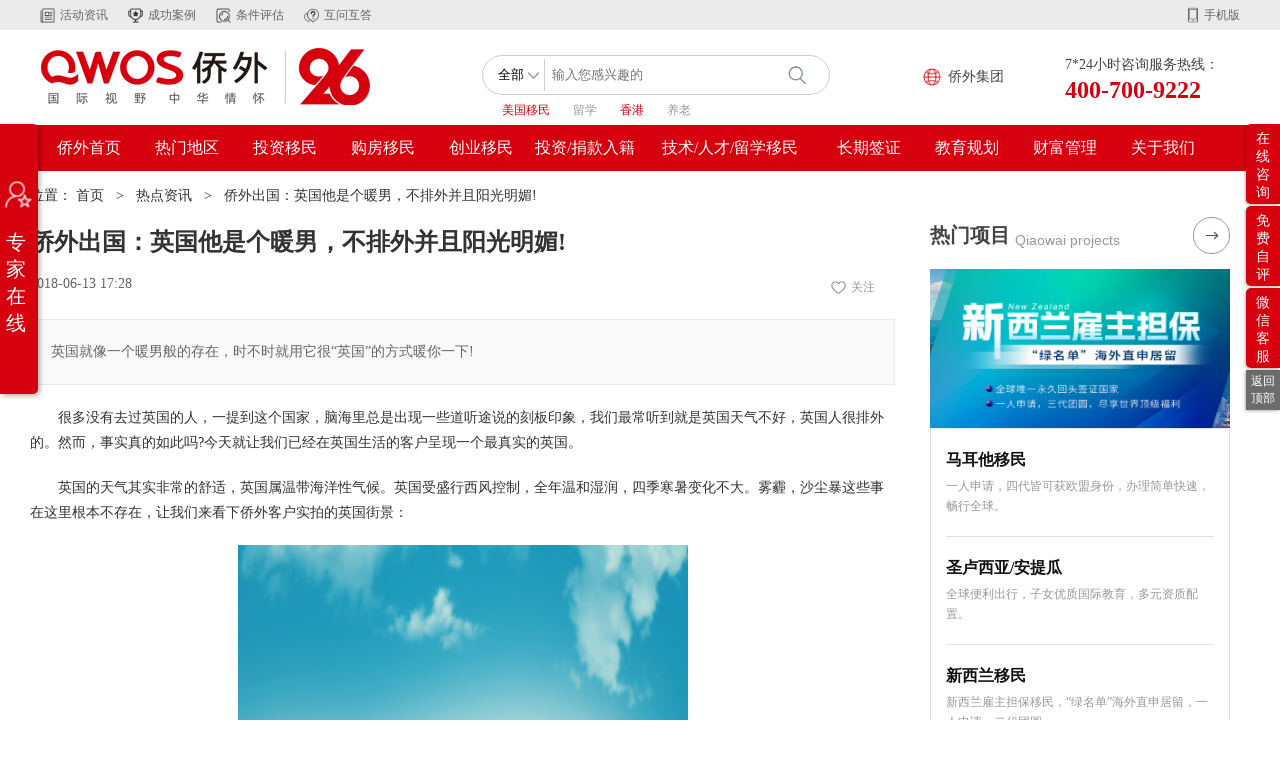

--- FILE ---
content_type: text/html; charset=UTF-8
request_url: http://www.iqiaowai.com/hotspot/39674.html
body_size: 33286
content:
<!DOCTYPE html PUBLIC "-//W3C//DTD XHTML 1.0 Transitional//EN" "http://www.w3.org/TR/xhtml1/DTD/xhtml1-transitional.dtd">
<html>
<head>
    <meta name="renderer" content="webkit">
    <link rel="shortcut icon" href="./favicon.ico" />
    <meta http-equiv="Content-Type" content="text/html"; charset="utf-8" />
    <title>侨外出国：英国他是个暖男，不排外并且阳光明媚!-热点资讯-侨外移民官方网站</title>
    <meta name="renderer" content="webkit">
    <meta name="keywords" content="移民英国，英国移民，英国移民政策" />
    <meta name="description" content="英国就像一个暖男般的存在，时不时就用它很“英国”的方式暖你一下!" />

    <!-- Google tag (gtag.js) -->
<script async src="https://www.googletagmanager.com/gtag/js?id=AW-16784376117">
</script>
<script>
  window.dataLayer = window.dataLayer || [];
  function gtag(){dataLayer.push(arguments);}
  gtag('js', new Date());

  gtag('config', 'AW-16784376117');
</script>
<meta http-equiv="Content-Security-Policy" content="upgrade-insecure-requests">
<!-- <base target="_blank"> -->
<link href="//img1.iqiaowai.com/templets/new/css/css_qm/swiper.min.css" rel="stylesheet" />
<link href="/templets/new/css/css_qm/index.css?20240802" rel="stylesheet" />
<link href="//img1.iqiaowai.com/templets/new/css/css_qm/ckin.css" rel="stylesheet" />
<link href="//img1.iqiaowai.com/templets/new/css/css_qm/guojia.css" rel="stylesheet"/>
<link href="//img1.iqiaowai.com/templets/new/css/css_qm/common.css" rel="stylesheet"/>
<link href="//img1.iqiaowai.com/templets/new/css/css_qm/canada.css" rel="stylesheet"/>
<link href="//img1.iqiaowai.com/templets/new/css/css_qm/tandg.css" rel="stylesheet"/>
<script src="//img1.iqiaowai.com/templets/new/js/js_qm/jquery-1.12.4.min.js"></script>
<script src="//img1.iqiaowai.com/templets/new/js/js_qm/layer/layer.js"></script>
<!-- <script src="//img1.iqiaowai.com/templets/new/js/js_qm/public.js"></script> -->
<!-- 弹窗 -->
<script src="/templets/new/js/public.js?20250411"></script>
<script>
	// (function(m, ei, q, i, a, j, s) {
 //        m[i] = m[i] || function() {
 //            (m[i].a = m[i].a || []).push(arguments)
 //        };
 //        j = ei.createElement(q),
 //            s = ei.getElementsByTagName(q)[0];
 //        j.async = true;
 //        j.charset = 'UTF-8';
 //        j.src = 'https://static.meiqia.com/dist/meiqia.js?_=t';
 //        s.parentNode.insertBefore(j, s);
 //    })(window, document, 'script', '_MEIQIA');
 //    _MEIQIA('entId', 22990);
 //    // 初始化成功时的回调
 //    _MEIQIA('allSet', yourFunction);
 //    // var notFirstMq;
 //    function yourFunction() {
 //        // 你可以根据自己的需求编写相应的代码
 //        console.log('美洽网站插件初始化完毕。');
 //        if(getCookie("notFirstMq") == "ok"){
 //            setTimeout(function(){
 //                _MEIQIA('showPanel');
 //            },90000);
 //        }else{
 //            setTimeout(function(){
 //                _MEIQIA('showPanel');
 //            },5000); 
 //            setCookie("notFirstMq","ok");
 //        }
        
 //    }
 function isInTime(){
 var timezone = 8; // 东八区
    return false;var offset_GMT = new Date().getTimezoneOffset();
    var now = new Date();
    var nowDate = now.getTime();
    var beijingDate = new Date(nowDate + offset_GMT * 60 * 1000 + timezone * 60 * 60 * 1000); // 所有时区的时间转换为北京时间
     var day = beijingDate.getDate() ;
    var hour = beijingDate.getHours(); // 北京时间的小时
    var week = beijingDate.getDay();
    var month=beijingDate.getMonth() + 1;
    var flag = (hour >= 0 && hour < 8)||(hour >= 22);// || (day>=4 && day<7); // 晚6点-早9点
    flag = flag || week==0 || week==6;
    flag = flag || (month ==100 && day>=1 && day<=8);
    if((week==0) || (week==6)) {
        if(hour >= 10 && hour < 23) {
		flag = false;
	}
    }
    if (month==10 && (day==1)) {
	flag = true;
    }
    return false;//flag; 
}
 (function() {
    if (isInTime()) {
        var s = document.getElementsByTagName("script")[0];
        var _laiyeCode = document.createElement("script"); 
        _laiyeCode.src = "https://cdn.wul.ai/IMLib-3.29.0.min.js";
        s.parentNode.insertBefore(_laiyeCode, s);

        var _laiyeConfig = document.createElement("script"); 
        _laiyeConfig.innerHTML = "window.onload = function() { new websdk({ data: { pubkey: 'yyn3iHYV1fvU14nrESQ2RacRkRiLlpxE00fa629e2ac14c7fe4',autoOpen: false}, el: 'body' })}";
        s.parentNode.insertBefore(_laiyeConfig, s);
    } else {
       (function(m, ei, q, i, a, j, s) {
            m[i] = m[i] || function() {
                (m[i].a = m[i].a || []).push(arguments)
            };
            j = ei.createElement(q),
                s = ei.getElementsByTagName(q)[0];
            j.async = true;
            j.charset = 'UTF-8';
            j.src = 'https://static.meiqia.com/dist/meiqia.js?_=t';
            s.parentNode.insertBefore(j, s);
        })(window, document, 'script', '_MEIQIA');
        //_MEIQIA('entId', 22990);
        _MEIQIA('entId', '9fc85b28277b4c7e111f19ff551c5f00');
	// 初始化成功时的回调
        _MEIQIA('allSet', yourFunction);
        // var notFirstMq;
        function yourFunction() {
            // 你可以根据自己的需求编写相应的代码
            console.log('美洽网站插件初始化完毕。');
            if(getCookie("notFirstMq") == "ok"){
                setTimeout(function(){
                    _MEIQIA('showPanel');
                },90000);
            }else{
                setTimeout(function(){
                    _MEIQIA('showPanel');
                },10000); 
                setCookie("notFirstMq","ok");
            }
            
        }
    }
})();
</script>


</head>
<body>
<!--变灰>
<style type="text/css">
html {
filter: progid:DXImageTransform.Microsoft.BasicImage(grayscale=1);
-webkit-filter: grayscale(100%);}
</style>
<end-->

<script>
    var _hmt = _hmt || [];
    (function() {
        var hm = document.createElement("script");
        hm.src = "https://hm.baidu.com/hm.js?4f0f8ca94f59fa084646419c84376694";
        var s = document.getElementsByTagName("script")[0];
        s.parentNode.insertBefore(hm, s);
    })();
</script>


<script>
    var jyc_begin = new Date().getTime();
</script>
<script>
    var _czc = _czc || [];
    _czc.push(["_setAccount", "1259783328"]);
</script>

<script>
    // document.write('<script type="text/javascript"  data-lxb-uid="25185476" data-lxb-gid="411198" src="http://lxbjs.baidu.com/api/asset/api.js?t=' + new Date().getTime() + '" charset="utf-8"></scr' + 'ipt>');
</script>
<!--头部开始-->

<div class="top-top">
    <div class="tot-cen">
        <a class="tot-zixun" href="/hotspot">活动资讯</a>
        <a class="tot-anli" href="/case">成功案例</a>
        <!--a class="tot-duibi" href="/contrast">国家对比</a-->
        <a class="tot-pingu" href="/testalls.html">条件评估 </a>
        <a class="tot-wen" href="/interact">互问互答</a>
        <div class="tot-right">
            <a class="tot-shouji" href="javascript:;">手机版</a>
            <a class="tot-img" href="javascript:;">
                <img src="/templets/new/images/img_qm/img38.png" alt="" />
            </a>
        </div>
	 <!--  dede:php
        if($_SESSION['member_id']){
       echo '<div class="tot-login">
                <a href="/plus/members.php?mark=userHome">'.$_SESSION['member_name'].'</a>
                &nbsp;&nbsp;|&nbsp;&nbsp;
                <a href="/plus/members.php?mark=outlogin">退出</a>
        </div>';
        }else{
          echo '<div class="tot-login">
                <a href="/plus/members.php?mark=login">登录</a>
                &nbsp;&nbsp;|&nbsp;&nbsp;
                <a href="/plus/members.php?mark=register">注册</a>
            </div>';
        }
        dede:php-->
        <!--<div class="tot-login">
            <a href="javascript:;">登录</a>
            &nbsp;&nbsp;|&nbsp;&nbsp;
            <a href="javascript:;">注册</a>
        </div>-->
    </div>
</div>
<script>
    /*$(document).ready(function(){
        $.ajax({
            url:'/plus/members.php?mark=getuser',
            type:'post',
            data:{},
            success:function(e){
                if(e != 0){
                    var Headerstr = '<a href="/plus/members.php?mark=userHome">'+e+'</a> &nbsp;&nbsp;|&nbsp;&nbsp; <a href="/plus/members.php?mark=outlogin">退出</a>';
                    $('.tot-login').html(Headerstr);
                }else{
                    var Headerstr = ' <a href="/plus/members.php?mark=login">登录</a> &nbsp;&nbsp;|&nbsp;&nbsp; <a href="/plus/members.php?mark=register">注册</a> ';
                    $('.tot-login').html(Headerstr);
                }

            }
        });
    })*/
</script>
<!--头部结束-->
<!--搜索开始-->
<div class="sear-div">
    <div class="sear-cen">
        <a class="logo" href="/">
            <img src="/templets/new/images/img_qm/img6.png?20250604" alt="" />
        </a>
        <div class="search-search">
            <form class="sear-form" action="/plus/search.php" method="post" id="globalsearchform">

                <select class="ser-sel" name="typeid" id="typeid">
                    <option value='titlekeyword' selected='1'>全部</option>
                    <option value='679,729,610,672,655,578,594,230,698,393,376,360,736,522,329,309,724,754,833,1086'>资讯</option>
                    <option value='236,653,289,725,612,549,673,656,563,596,842,400,378,361,345,330,310,757,878,879,880,881,1022,1023,1024,1025,862,1088,1036,1089,1129,1014,1015,1016,1017,931,932,933,934,971,972,973,974,952,953,954,955,991,992,993,994,486,815,817,818,1085,502,894,895,896,897,912,913,914,915,1073,1074,1075,1076'>案例</option>
                    <option value='237,296,313,334,348,365,384,399,404,555,569,585,601,617,660,677,706,728,745'>问答</option>
                    <option>活动</option>
                </select>
                <input class="ser-inp" type="search" name="q" id="q" placeholder="输入您感兴趣的" />
                <input class="ser-btn" id='submit_search' type="button" value=" " />
                <input type='hidden' name='hiddtype' id='hiddtype' />
            </form>
            <div class="search-bot">
                <a class="sear-ac" href="/plus/search.php?q=美国移民">美国移民</a>
                <a href="/plus/search.php?q=留学">留学</a>
                <a  class="sear-ac" href="/plus/search.php?q=香港">香港</a>
                <a href="/plus/search.php?q=养老">养老</a>
            </div>
        </div>
        <script>
            $('#submit_search').click(function() {
                if ($('#q').val() == '') {
                    alert('请输入搜索内容！');
                } else {
                    var workYear_note = $("#typeid").find("option:selected").text();
                    $("#hiddtype").attr('value', workYear_note);
                    $("#globalsearchform").submit();
                }
            })
        </script>
        <div class="ser-cotry">
            <a class="ser-ring" href="javascript:;">侨外集团</a>
            <!-- <a class="ser-ring" href="javascript:;">北京总部</a> -->
            <div class="cot-div">
                <div class="cot-cen">
                     <a href="/beijing.html#header" target="_blank">北京</a>&nbsp;&nbsp;|&nbsp;&nbsp;
                    <a href="/shanghai.html#header" target="_blank">上海</a>&nbsp;&nbsp;|&nbsp;&nbsp;
                    <a href="/shenzhen.html#header" target="_blank">深圳</a>&nbsp;&nbsp;|&nbsp;&nbsp;
                    <a href="/guangzhou.html#header" target="_blank">广州</a>&nbsp;&nbsp;|&nbsp;&nbsp;
                    <!--a href="/jiangsu.html#header" target="_blank">江苏</a>&nbsp;&nbsp;|&nbsp;&nbsp;-->
                    <!--a href="/zhejiang.html#header" target="_blank">浙江</a>&nbsp;&nbsp;|&nbsp;&nbsp;-->
					<a href="/shaanxi.html#header" target="_blank">陕西</a>&nbsp;&nbsp;|&nbsp;&nbsp;
                    <!--a href="/hubei.html#header" target="_blank">湖北</a>&nbsp;&nbsp;|&nbsp;&nbsp;
                   <<a href="/henan.html#header" target="_blank">河南</a>&nbsp;&nbsp;|&nbsp;&nbsp; -->
                    <!--a href="/zhuhai.html#header" target="_blank">珠海</a>&nbsp;&nbsp;|&nbsp;&nbsp;-->
                    <!--a href="/foshan.html#header" target="_blank">佛山</a>&nbsp;&nbsp;|&nbsp;&nbsp;-->
                    <!--<a href="/sichuan.html#header" target="_blank">四川</a>&nbsp;&nbsp;|&nbsp;&nbsp;
                    <a href="/chongqing.html#header" target="_blank">重庆</a>&nbsp;&nbsp;|&nbsp;&nbsp;
					<a href="/qingdao.html#header" target="_blank">青岛</a>&nbsp;&nbsp;|&nbsp;&nbsp; -->
					<!--a href="/foshan.html#shunde" target="_blank">顺德</a>&nbsp;&nbsp;|&nbsp;&nbsp;-->
					<!--a href="/hongkong.html#header" target="_blank">香港</a>&nbsp;&nbsp;|&nbsp;&nbsp;-->
					<a href="/spain/index.html#fengongsi" target="_blank">西班牙</a>&nbsp;&nbsp;|&nbsp;&nbsp;
					<a href="/portugal/index.html#fengongsi" target="_blank">葡萄牙</a> 
					
                </div>
            </div>
        </div>
        <!--a class="ser-add" href="/service/#menu" target="_blank">侨外服务</a-->
        <div class="ser-tel">
            <p>7*24小时咨询服务热线：</p>
            <h3>400-700-9222</h3>
        </div>
    </div>
</div>
<!--搜索结束-->
<!--导航开始-->
<div class="nav-div">
    <style>
        .nac-div a{
            color:#666666 !important;
        }
        .nac-div a:hover{
            color:#d6000e !important;
        }
        .nav-div img{
            display: inline-block;
        }
    </style>
    <ul class="nav-ul">
        <li>
            <a href="/">侨外首页</a>
        </li>
        <li>
            <a href="javascript:;">热门地区</a>
            <div class="nau-div">
                <ul id="Immigrant1" class="nau-left" style="left:-100px;display:none;">
                    <li class="nau-li">
                        <a class="nau-a1" href="javascript:;">
                            <b>美洲</b>
                        </a>
                    </li>
                    <li>
                        <a class="nau-a2" href="javascript:;">
                            <b>欧洲</b>
                        </a>
                    </li>
                    <li>
                        <a class="nau-a3" href="javascript:;">
                            <b>大洋洲</b>
                        </a>
                    </li>
                    <li>
                        <a class="nau-a4" href="javascript:;">
                            <b>亚洲</b>
                        </a>
                    </li>
                    <li>
                        <a class="nau-a5" href="javascript:;">
                            <b>非洲</b>
                        </a>
                    </li>
                </ul>
                <div class="nau-cen" style="display: none;">
                    <ul id="Immigrant1-ul" class="nac-ul" style="">
                        <li>
                            <div class="nac-div">
                                <span class="nac-ac nac-hot"><a href="/america/" target="_blank">美国</a></span>
                                <span  class="nac-ac nac-hot"><a href="/canada/" target="_blank">加拿大</a></span>
                                <span><a href="/saintkitts/" target="_blank">圣基茨和尼维斯</a></span>
                                <span><a href="/dominic/" target="_blank">多米尼克</a></span>
                                <span><a href="/saintlucia/" target="_blank">圣卢西亚</a></span>
				<span><a href="/antigua/index.html" target="_blank">安提瓜</a></span>
				<span><a href="/grenada/index.html" target="_blank">格林纳达</a></span>
                                <span><a href="/panama/" target="_blank">巴拿马</a></span>
                            </div>
                        </li>
                        <li>
                            <div class="nac-div">
                                <span  class="nac-ac nac-hot"><a href="/england/" target="_blank">英国</a></span>
                                <span  class="nac-ac nac-hot"><a href="/france/" target="_blank">法国</a></span>
				<span><a href="/spain/" target="_blank">西班牙</a></span>
                                <span class="nac-hot"><a href="/greece/" target="_blank">希腊</a></span>
                                <span><a href="/germany/" target="_blank">德国</a></span>
                               
                                <span  class="nac-ac nac-hot"><a href="/malta/" target="_blank">马耳他</a></span>
                                <span class="nac-hot"><a href="/portugal/" target="_blank">葡萄牙</a></span>
                                <!--span><a href="/italy/" target="_blank">意大利</a></span-->
                                 
                                <span><a href="/hungary/" target="_blank">匈牙利</a></span>
                                
                                <span><a href="/ireland/" target="_blank">爱尔兰</a></span>
                                <span><a href="/cyprus/" target="_blank">塞浦路斯</a></span>
                                <span><a href="/turkey/" target="_blank">土耳其</a></span>
                                <span><a href="/northmacedonia/" target="_blank">北马其顿</a></span>
                            </div>
                        </li>
                        <li>
                            <div class="nac-div2 nac-div">
                                <span><a href="/australia/" target="_blank">澳大利亚</a></span>
                                <span><a href="/newzealand/" target="_blank">新西兰 </a></span>
                                <span><a href="/vanuatu/" target="_blank">瓦努阿图</a></span>
                            </div>
                        </li>
                        <li>
                            <div class="nac-div nac-div">
                                <span><a href="/korea/" target="_blank">韩国</a></span>
                                <span><a href="/zhuanti/thailand171117/" target="_blank">泰国</a></span>
                                <span  class="nac-ac nac-hot"><a href="/japan/" target="_blank">日本</a></span>
                                <span class="nac-hot"><a href="/hongkong/#menu" target="_blank">中国香港</a></span>
                                 <span><a href="/macao/#menu" target="_blank">中国澳门</a></span>
			        <span class="nac-hot"><span><a href="/singapore/#menu" target="_blank">新加坡</a></span>
                            </div>
                        </li>
                        <!-- <li>
                            <div class="nac-div2 nac-div">
                                <span><a href="/zhuanti/guineabissau181219/" target="_blank">几内亚比绍</a></span>
                            </div>
                        </li> -->
                        <!--<li>
                            <div class="nac-div">
                                <span class="nac-ac">美国</span>
                                <span>加拿大</span>
                                <span>圣基茨和尼维斯</span>
                                <span>多米尼克</span>
                                <span>圣卢西亚</span>
                            </div>
                        </li>
                        <li>
                            <div class="nac-div">
                                <span>英国</span>
                                <span>西班牙</span>
                                <span>希腊</span>
                                <span>马耳他</span>
                                <span>意大利</span>
                                <span>德国</span>
                                <span>爱尔兰</span>
                                <span>塞浦路斯</span>
                            </div>
                        </li>
                        <li>
                            <div class="nac-div2 nac-div">
                                <span>澳大利亚</span>
                                <span>新西兰 </span>
                                <span>瓦努阿图</span>
                            </div>
                        </li>
                        <li>
                            <div class="nac-div2 nac-div">
                                <span>韩国</span>
                                <span>泰国</span>
                                <span>日本</span>
                            </div>
                        </li>
                        <li>
                            <div class="nac-div2 nac-div">
                                <span>几内亚比绍</span>
                            </div>
                        </li>-->
                    </ul>
                    <div id="car1-div" class="car-div" style="position:relative;">
                        <!--美洲-->
                        <div class="car-cen">
                            <!--美国-->
                            <div class="can-right" style="display:none;">
                                <a href="/america/" class="can-b">美国</a>
                                <div style="clear: both;"></div>
                                <div class="can-list">
                                    <div class="cal-div">
										 
										 
                                        <a  href="/zhuanti/america170825/#menu">EB-1A杰出人才移民</a>
                                        <a href="/zhuanti/america170825/#menu" class="nac-hot">EB-1C跨国高管移民</a>
                                        <a href="/zhuanti/america170307/#menu">EB-5投资移民</a>
                                        <a href="/america/#menu">美国NIW国家利益豁免</a>
                                        <a href="/america/#menu">L-1A创业工签</a>
                                        <a  href="/zhuanti/america170825/#menu"  class="nac-hot">美国亲属团聚移民</a>
                                    <!--/div>
                                    <div class="cal-div"-->  
										<a href="/america/#menu" class="nac-hot">回美证</a>
										<a href="/america/#menu" class="nac-hot">I-90绿卡重制的申请</a>
										<a href="/america/#menu" class="nac-hot">I-407放弃绿卡的申请</a>
										<a href="/america/#menu" class="nac-hot">SB-1回美签证</a>
										<a href="/america/#menu" class="nac-hot">131A旅行信件申请</a>
										<a href="/america/#menu" class="nac-hot">EB-5增加/转换移民申请</a>
										<a href="/america/#menu" class="nac-hot">I-765工卡申请</a>
										<a href="/america/#menu" class="nac-hot">I-131离境许可申请</a>


                                    </div>
                                </div>
                                <div class="can-list">
                                    <div class="cal-div">
										<a href="/america/#menu"  class="nac-hot">美国房产</a>
										<a href="/america/#menu"  class="nac-hot">美国保险</a>
                                        <a href="/america/#menu">美国注册成立公司</a>
                                        <a href="/america/#menu">美国银行开户</a>
                                        <a href="/america/#menu">税号申请/报税服务</a>
                                        <a href="/america/#menu">BVI公司搭建</a>
                                        
									<!--div>
                                    <div class="cal-div"-->
                                        <a href="/america/#menu">美国体检</a>
                                    <!--/div>
                                    <div class="cal-div"-->
                                     
                                         <a href="/america/#menu">面试辅导</a>
                                        <a href="/america/#menu">入籍/弃籍</a>
                                        <a href="/america/#menu">生物信息采集</a>
                                        <a href="/america/#menu">续签</a>
                                        <a href="/america/#menu">申请绿卡</a>
                                    <!--div>
                                    <div class="cal-div"-->
                                        <a href="/america/#menu">家长陪读</a>
                                        <a href="/america/#menu">语言培训</a>
                                        <a href="/education/#menu">公立/私立中学申请</a>
                                    </div>
                                </div>
                                <!--div class="cal-ban">
                                    <a href="/zhuanti/america170825/#menu">
                                        <img src="/templets/new/images/menu/usa1.jpg" alt="" />
                                    </a>
                                    <a href="/zhuanti/america191025/#menu">
                                        <img src="/templets/new/images/menu/usa6.jpg" alt="" />
                                    </a>
                                </div-->
                            </div>
                            <!--加拿大-->
                            <div class="can-right" style="display:none;">
                                <a href="/canada" class="can-b">加拿大</a>
                                <div style="clear: both;"></div>
                                <div class="can-list">
                                    <div class="cal-div">
                                        <a href="/zhuanti/canada190529/#menu">萨省企业家移民</a>
                                        <a href="/zhuanti/canada190529/#menu">曼省企业家移民</a>
                                        <a href="/zhuanti/canada190529/#menu" class="nac-hot">NB省企业家移民</a>
                                        <a href="/zhuanti/canada190529/#menu">BC省企业家移民区域试点项目</a>
                                        <!-- <a href="/zhuanti/canada190529/#menu">PEI企业家移民工签类别</a> -->
                                        <a href="/zhuanti/canada190529/#menu">魁省经验类移民（PEQ）</a>
                                        <a href="/zhuanti/imm190528/#menu">曼省留学转移民</a>
                                        <a href="/zhuanti/canada190529/#menu">萨省独立技术移民</a>
                                        <a href="/zhuanti/canada190529/#menu">联邦技术移民</a>
                                    </div>
                                    <div class="cal-div">
                                        <a href="/zhuanti/canada/#menu">加拿大房产</a>
                                    </div>
                                </div>
                                <div class="can-list">
									 <div class="cal-div">
                                        <a href="/zhuanti/canada/#menu" class="nac-hot">加拿大家庭团聚项目</a>
                                        <a href="/zhuanti/canada/#menu" class="nac-hot">加拿大工签转永居</a>
 
                                    </div>
                                    <div class="cal-div">
                                        <a href="/zhuanti/canada/#menu">提供申请枫叶卡（如入关时未办理完毕）服务</a>
                                        <a href="/zhuanti/canada/#menu">提供办理儿童牛奶金咨询服务</a>
                                        <a href="/zhuanti/canada/#menu">申请社保卡</a>
                                    </div>
                                    <div class="cal-div">
                                        <a href="/zhuanti/canada/#menu">加拿大银行公司开户</a>
                                        <a href="/zhuanti/canada/#menu">加拿大公司注册</a>
                                        <a href="/zhuanti/canada/#menu">账户激活 开户手续</a>
                                        <a href="/zhuanti/canada/#menu">BVI公司搭建</a>
                                        <a href="/zhuanti/canada/#menu">加拿大银行个人开户</a>
                                    </div>
                                </div>
                                <!--div class="cal-ban">
                                    <a href="/zhuanti/canada190529/#menu">
                                        <img src="/templets/new/images/menu/canada1.jpg" alt="" />
                                    </a>
                                    <a href="/zhuanti/canada190522/#menu">
                                        <img src="/templets/new/images/menu/canada2.jpg" alt="" />
                                    </a>
                                </div-->
                            </div>
                            <!--圣基茨和尼维斯-->
                            <div class="can-right" style="display:none;">
                                <a href="/saintkitts/" class="can-b">圣基茨和尼维斯</a>
                                <div style="clear: both;"></div>
                                <div class="can-list">
                                    <div class="cal-div">
										 <a href="/saintkitts/#menu"  class="nac-hot">圣基茨和尼维斯移亲项目</a>
                                        <a  href="/saintkitts/#menu">圣基茨产权分享入籍</a>
                                        <a href="/saintkitts/#menu" class="nac-hot">圣基茨独立购房入籍</a>
                                        <a href="/saintkitts/#menu">圣基茨可持续发展基金捐款入籍</a>
                                    </div>
                                    <div class="cal-div">
                                        <a href="/saintkitts/#menu">遗失补办护照</a>
                                        <a href="/saintkitts/#menu">更换护照</a>
                                        <a href="/saintkitts/#menu">放弃圣基茨国籍</a>
                                        <a href="/saintkitts/#menu">护照更名服务</a>
                                        <a href="/saintkitts/#menu">公民纸补办</a>
                                        <a href="/saintkitts/#menu">协助办理房屋保险服务</a>
                                    </div>
                                    
                                </div>
                                <div class="can-list">
									<div class="cal-div">
                                        <a href="/saintkitts/#menu">当地银行开户</a>
                                    </div>
                                    <div class="cal-div">
                                        <a href="/saintkitts/#menu">亲属团聚</a>
                                    </div>
                                </div>
                                <!--div class="cal-ban">
                                    <a href="/zhuanti/passport180513">
                                        <img src="/templets/new/images/menu/pass1.jpg" alt="" />
                                    </a>
                                    <a href="/zhuanti/sainkitts180507">
                                        <img src="/templets/new/images/menu/saint2.jpg" alt="" />
                                    </a>
                                </div-->
                            </div>
                            <!--多米尼亚-->
                            <div class="can-right" style="display:none;">
                                <a href="/dominic/#menu" class="can-b">多米尼亚</a>
                                <div style="clear: both;"></div>
                                <div class="can-list">
                                    <div class="cal-div">
                                        <a  href="/dominic/#menu" class="nac-hot">多米尼克入籍</a>
                                    </div>
                                    <div class="cal-div">
                                        <a href="/dominic/#menu">更换护照</a>
                                        <a href="/dominic/#menu">遗失补办护照</a>
                                        <a href="/dominic/#menu">无犯罪当地政府认证</a>
                                        <a href="/dominic/#menu">多米尼克无犯罪</a>
                                        <a href="/dominic/#menu">护照更名服务</a>
                                        <a href="/dominic/#menu">公民纸补办</a>
                                        <a href="/dominic/#menu">放弃多米尼克国籍</a>
                                        <a href="/dominic/#menu">中国护照</a>
                                        <a href="/dominic/#menu">多米尼克电话卡</a>
                                        <a href="/dominic/#menu">多米尼克驾照</a>
                                        <a href="/dominic/#menu">地址证明</a>
                                    </div>
                                </div>
                                <div class="can-list">
									<div class="cal-div">
                                        <a  href="/dominic/#menu" class="nac-hot">多米尼克移亲项目</a>
                                    </div>
                                    <div class="cal-div">
                                        <a href="/dominic/#menu">银行开户</a>
                                        <a href="/dominic/#menu">当地税号申请</a>
                                        <a href="/dominic/#menu">当地银行开户</a>
                                        <a href="/dominic/#menu">注册当地公司</a>
                                    </div>
                                </div>
                                <!--div class="cal-ban">
                                    <a href="/zhuanti/passport180513">
                                        <img src="/templets/new/images/menu/pass1.jpg" alt="" />
                                    </a>
                                    <a href="/zhuanti/passport181108">
                                        <img src="/templets/new/images/menu/pass2.jpg" alt="" />
                                    </a>
                                </div-->
                            </div>
                            <!--圣卢西亚-->
                            <div class="can-right" style="display:none;">
                                <a href="/zhuanti/saintlucia180117/#menu" class="can-b">圣卢西亚</a>
                                <div style="clear: both;"></div>
                                <div class="can-list">
                                    <div class="cal-div">
                                        <a  href="/zhuanti/saintlucia180117/#menu" class="nac-hot">圣卢西亚护照项目</a>
                                    </div>
                                    <div class="cal-div">
                                        <a  href="/zhuanti/saintlucia180117/#menu">国际驾照</a>
                                        <a href="/zhuanti/saintlucia180117/#menu"> 改名</a>
                                        <a href="/zhuanti/saintlucia180117/#menu"> 移亲</a>
                                        <a href="/zhuanti/saintlucia180117/#menu"> 圣卢西亚无犯罪</a>
                                        <a href="/zhuanti/saintlucia180117/#menu"> 圣卢西亚结婚</a>
                                        <a href="/zhuanti/saintlucia180117/#menu"> 海牙认证（如无犯罪、证件类）</a>
                                        <a href="/zhuanti/saintlucia180117/#menu"> 大华银行私户</a>
                                        <a href="/zhuanti/saintlucia180117/#menu"> 大华银行公户</a>
                                        <a href="/zhuanti/saintlucia180117/#menu"> CIM Bank开户</a>

                                    </div>
                                </div>
                                <div class="can-list">
                                    <div class="cal-div">
                                        <a href="/zhuanti/saintlucia180117/#menu"> 杜卡斯贝银行Dukascopy Bank SA</a>
                                        <a href="/zhuanti/saintlucia180117/#menu"> BVI离岸公司</a>
                                        <a href="/zhuanti/saintlucia180117/#menu"> 开曼离岸公司</a>
                                        <a href="/zhuanti/saintlucia180117/#menu"> 圣卢西亚税号</a>
                                        <a href="/zhuanti/saintlucia180117/#menu"> 圣卢西亚离岸公司（IBC）</a>
                                        <a href="/zhuanti/saintlucia180117/#menu"> 圣卢西亚本地公司</a>

                                    </div>
                                </div>
                                <!--div class="cal-ban">
                                    <a href="/zhuanti/saintlucia180117/">
                                        <img src="/templets/new/images/menu/saint1.jpg" alt="" />
                                    </a>
                                    <a href="/zhuanti/passport181108/">
                                        <img src="/templets/new/images/menu/pass2.jpg" alt="" />
                                    </a>
                                </div-->
                            </div>
                        </div>
                        <!--欧洲-->
                        <div class="car-cen" style="display: none;">
                            <!--英国-->
                            <div class="can-right" style="display:none;">
                                <a href="/england/#menu" class="can-b">英国</a>
                                <div style="clear: both;"></div>
                                <div class="can-list">
                                    <div class="cal-div">
                                        <!--a  href="/england/#menu">英国200万镑投资移民</a-->
                                        <a href="/england/#menu" class="nac-hot">创新创始人签证</a><br/>
                                        <a href="/england/#menu">工作签证</a>
                                    </div>
                                    <div class="cal-div">
                                        <a href="/england/#menu">面试辅导</a>
                                        <a href="/england/#menu">生物信息采集</a>
                                        <a href="/england/#menu">续签</a>
                                    </div>
                                    <div class="cal-div">
										<a href="/england/#menu"  class="nac-hot">英国企业家移民续签项目</a>
                                        <a href="/england/#menu">英国注册成立公司</a>
                                        <a href="/england/#menu">英国银行开户</a>
                                    </div>
                                </div>
                                <div class="can-list">
                                    <div class="cal-div">
                                        <a href="/england/#menu">当地体检</a>
                                        <a href="/england/#menu">第二诊疗</a>
                                    </div>
                                    <div class="cal-div">
                                        <a href="/england/#menu">英国租房</a>
                                        <a href="/england/#menu">当地考察</a>
                                    </div>
                                </div>
                                <!--div class="cal-ban">
                                    <a href="/zhuanti/imm190513/">
                                        <img src="/templets/new/images/menu/imm1.jpg" alt="" />
                                    </a>
                                    <a href="/zhuanti/england190515/">
                                        <img src="/templets/new/images/menu/england1.jpg" alt="" />
                                    </a>
                                </div-->
                            </div>
                            <!--西班牙-->
                            <div class="can-right" style="display:none;">
                                <a href="/spain/#menu" class="can-b">西班牙</a>
                                <div style="clear: both;"></div>
                                <div class="can-list">
                                    <div class="cal-div">
                                        <a href="/spain/#menu">西班牙非盈利居留</a>
                                    </div>
                                    <div class="cal-div">
                                        <a href="/spain/#menu">入籍/弃籍</a>
                                        <a href="/spain/#menu">生物信息采集</a>
                                        <a href="/spain/#menu">更换护照</a>
                                        <a href="/spain/#menu">遗失补办护照</a>
                                        <a href="/spain/#menu">续签</a>
                                        <a href="/spain/#menu">面试辅导</a>
                                    </div>
                                    <div class="cal-div">
                                        <a href="/spain/#menu">语言培训</a>
                                    </div>
                                    <div class="cal-div">
                                        <a href="/spain/#menu"  class="nac-hot">西班牙家庭团聚</a>
                                        <a href="/spain/#menu"  class="nac-hot">西班牙续卡项目</a>
                                    </div>
                                </div>
                                <div class="can-list">
                                    <div class="cal-div">
                                        <a href="/spain/#menu">西班牙当地医养*保险</a>
                                        <a href="/spain/#menu">欧盟医养*保险</a>
                                    </div>
                                    <div class="cal-div">
                                        <a href="/spain/#menu">房产考察</a>
                                    </div>
                                    <div class="cal-div">
                                        <a href="/spain/#menu">西班牙银行开户</a>
                                        <a href="/spain/#menu">协助办理房屋保险服务</a>
                                        <a href="/spain/#menu">当地银行开户</a>
                                        <a href="/spain/#menu">报税/退税</a>
                                    </div>
                                </div>
                                <!--div class="cal-ban">
                                    <a href="/zhuanti/spain190715">
                                        <img src="/templets/new/images/menu/house1.jpg" alt="" />
                                    </a>
                                    <a href="/zhuanti/europe190327/">
                                        <img src="/templets/new/images/menu/europe1.jpg" alt="" />
                                    </a>
                                </div-->
                            </div>
                            <!--希腊-->
                            <div class="can-right" style="display:none;">
                                <a href="/greece/#menu" class="can-b">希腊</a>
                                <div style="clear: both;"></div>
                                <div class="can-list">
                                    <div class="cal-div">
                                        <a  href="/zhuanti/greece180316/#menu" class="nac-hot">希腊25万欧购房移民</a>
                                    </div>
                                    <div class="cal-div">
                                        <a  href="/greece/#menu" class="nac-hot">希腊家庭团聚项目</a>
                                        <a  href="/greece/#menu" class="nac-hot">希腊永居卡续卡项目</a>
                                        <a  href="/greece/#menu" class="nac-hot">希腊房产小管家</a>
                                    </div>
                                    <div class="cal-div">
                                        <a href="/greece/#menu">入籍/弃籍</a>
                                        <a href="/greece/#menu">生物信息采集</a>
                                        <a href="/greece/#menu">续签</a>
                                        <a href="/greece/#menu">转永居</a>
                                    </div>
                                    <div class="cal-div">
                                        <a href="/greece/#menu">父母留学申请</a>
                                        <a href="/greece/#menu">语言培训</a>
                                        <a href="/greece/#menu">公立/私立中学申请</a>
                                    </div>
                                </div>
                                <div class="can-list">
                                    <div class="cal-div">
                                        <a href="/greece/#menu">本地医养*保险</a>
                                        <a href="/greece/#menu">欧盟医养*保险</a>
                                    </div>
                                    <div class="cal-div">
                                        <a href="/greece/#menu">房产考察</a>
                                        <a href="/greece/#menu">希腊置业</a>
                                    </div>
                                    <div class="cal-div">
                                        <a href="/greece/#menu">当地银行开户</a>
                                        <a href="/greece/#menu">报税/退税</a>
                                    </div>
                                    <div class="cal-div">
                                        <a href="/greece/#menu">希腊驾照</a>
                                        <a href="/greece/#menu">亲属团聚</a>
                                    </div>
                                </div>
                                <!--div class="cal-ban">
                                    <a href="/zhuanti/europe190327/#menu">
                                        <img src="/templets/new/images/menu/europe1.jpg" alt="" />
                                    </a>
                                    <a href="/zhuanti/greece180316/#menu">
                                        <img src="/templets/new/images/menu/greece2.jpg" alt="" />
                                    </a>
                                </div-->
                            </div>
                              
                            <!--德国-->
                            <div class="can-right" style="display:none;">
                                <a href="/germany/#menu" class="can-b">德国</a>
                                <div style="clear: both;"></div>
                                <div class="can-list">
                                    <div class="cal-div">
                                        <a  href="/zhuanti/germany0831/#menu" class="nac-hot">德国蓝卡</a>
                                    </div>
                                    <div class="cal-div">
                                        <a href="/germany/#menu">面试辅导</a>
                                        <a href="/germany/#menu">生物信息采集</a>
                                        <a href="/germany/#menu">续签</a>
                                        <a href="/germany/#menu">申请绿卡</a>
                                        <a href="/germany/#menu">协助购房</a>
                                        <a href="/germany/#menu">租房</a>
                                    </div>
                                </div>
                                <div class="can-list">
                                    <div class="cal-div">
                                        <a href="/germany/#menu">医养*保险</a>
                                    </div>
                                    <div class="cal-div">
                                        <a href="/germany/#menu">德国银行开户</a>
                                        <a href="/germany/#menu">当地银行开户</a>
                                        <a href="/germany/#menu">报税服务</a>
                                    </div>
                                </div>
                                <!--div class="cal-ban">
                                    <a href="/zhuanti/medical170828/#menu">
                                        <img src="/uploads/190426/213-1Z42616160YA.jpg" alt="" />
                                    </a>
                                    <a href="/zhuanti/germany0831/#menu">
                                        <img src="/templets/new/images/menu/ger1.jpg" alt="" />
                                    </a>
                                </div-->
                            </div>
                          <!--马耳他-->
                            <div class="can-right" style="display:none;">
                                <a href="/malta/#menu" class="can-b">马耳他</a>
                                <div style="clear: both;"></div>
                                <div class="can-list">
                                    <div class="cal-div">
                                        <a  href="/malta/#menu" class="nac-hot">马耳他永居投资移民</a>
                                    </div>
                                    <div class="cal-div">
                                        <a href="/malta/#menu">入籍/弃籍</a>
                                        <a href="/malta/#menu">生物信息采集</a>
                                        <a href="/malta/#menu">续签</a>
                                        <a href="/malta/#menu">申请绿卡</a>
                                        <a href="/malta/#menu">欧盟绿卡</a>
                                        <a href="/malta/#menu">马耳他养老院</a>
                                        <a href="/malta/#menu">租房</a>
                                        <a href="/malta/#menu">亲属团聚</a>
                                    </div>
                                </div>
                                <div class="can-list">
                                    <div class="cal-div">
                                        <a href="/malta/#menu">马耳他银行开户</a>
                                        <a href="/malta/#menu">当地银行开户</a>
                                        <a href="/malta/#menu">欧盟保险</a>
                                    </div>
                                    <div class="cal-div">
                                        <a href="/malta/#menu">父母留学申请</a>
                                        <a href="/malta/#menu">托儿所申请</a>
                                    </div>
                                    <div class="cal-div">
                                        <a href="/malta/#menu">欧盟医养*保险</a>
                                    </div>
                                    <div class="cal-div">
                                        <a href="/malta/#menu">马耳他置业</a>
                                    </div>
                                </div>
                                <!--div class="cal-ban">
                                    <a href="/zhuanti/malta180912/#menu">
                                        <img src="/templets/new/images/menu/malta1.jpg" alt="" />
                                    </a>
                                    <a href="/zhuanti/malta180910/#menu">
                                        <img src="/uploads/190426/187-1Z426161S9454.jpg" alt="" />
                                    </a>
                                </div-->
                            </div>
                            <!--葡萄牙-->
                            <div class="can-right" style="display:none;">
                                <a href="/portugal/#memu" class="can-b">葡萄牙</a>
                                <div style="clear: both;"></div>
                                <div class="can-list">
                                    <div class="cal-div">
                                        <a  href="/zhuanti/portugal190606/#menu" class="nac-hot">葡萄牙购房移民</a>
                                    
                                    </div>
                                    <div class="cal-div">
                                        <a href="/portugal/#memu"  class="nac-hot">葡萄牙黄金居留卡转永居</a>
                                        <a href="/portugal/#memu"  class="nac-hot">葡萄牙黄金居留卡续卡</a>
                                         <a href="/portugal/#memu"  class="nac-hot">葡萄牙家庭团聚</a>
                                    </div>
                                    <div class="cal-div">
                                        <a href="/portugal/#memu">入籍/弃籍</a>
                                        <a href="/portugal/#memu">更换护照</a>
                                        <a href="/portugal/#memu">遗失补办护照</a>
                                        <a href="/portugal/#memu">续签</a>
                                        <a href="/portugal/#memu">转永居</a>
                                        <a href="/portugal/#memu">亲属团聚</a>
                                        <a href="/portugal/#memu">接送机</a>
                                    </div>
                                    
                                </div>
                                <div class="can-list">
                                    <div class="cal-div">
                                        <a href="/portugal/#memu">国际学校申请</a>
                                        <a href="/portugal/#memu">语言培训</a>
                                        <a href="/portugal/#memu">公立/私立中学申请</a>
                                        <a href="/portugal/#memu">其他欧洲大学协助申请</a>
                                    </div>
                                    <div class="cal-div">
                                        <a href="/portugal/#memu">葡萄牙银行开户</a>
                                        <a href="/portugal/#memu">协助办理房屋保险服务</a>
                                        <a href="/portugal/#memu">房产考察</a>
                                        <a href="/portugal/#memu">报税/退税</a>
                                    </div>
                                    <div class="cal-div">
                                        <a href="/portugal/#memu">房产考察</a>
                                    </div>
                                    <div class="cal-div">
                                        <a href="/portugal/#memu">本地医养*保险</a>
                                        <a href="/portugal/#memu">申请医养保卡</a>
                                    </div>
                                </div>
                                <!--div class="cal-ban">
                                    <a href="/zhuanti/portugal190606/">
                                        <img src="/templets/new/images/menu/por1.jpg" alt="" />
                                    </a>
                                    <a href="/zhuanti/portugal0913/#banner">
                                        <img src="/templets/new/images/menu/por2.jpg" alt="" />
                                    </a>
                                </div-->
                            </div>
                            <!--意大利-->
                            <!--div class="can-right" style="display:none;">
                                <a href="/italy/#menu" class="can-b">意大利</a>
                                <div style="clear: both;"></div>
                                <div class="can-list">
                                    <div class="cal-div">
                                        <a href="/zhuanti/italy190621/#menu" class="nac-hot">30万欧起购房移民</a>
                                    </div>
                                    <div class="cal-div">
                                        <a href="/malta/#menu">银行开户</a>
                                        <a href="/malta/#menu">申请税号</a>
                                        <a href="/malta/#menu">开办公司</a>
                                        <a href="/malta/#menu">税务咨询</a>
                                        <a href="/malta/#menu">商业收购咨询</a>
                                        <a href="/malta/#menu">家庭团聚</a>
                                        <a href="/malta/#menu">房产考察</a>
                                        <a href="/malta/#menu">协助申请意大利驾照</a>
                                        <a href="/malta/#menu">其他服务</a>
                                    </div>
                                </div>
                                <div class="can-list">

                                </div>
                                <div class="cal-ban">
                                    <a href="/zhuanti/europe190327/#menu">
                                        <img src="/templets/new/images/menu/europe1.jpg" alt="" />
                                    </a>
                                    <a href="/zhuanti/italy190621/#menu">
                                        <img src="/templets/new/images/menu/italy2.jpg" alt="" />
                                    </a>
                                </div>
                            </div-->
                            <!--匈牙利-->
                            <!--div class="can-right" style="display:none;">
                                <a href="/italy/#menu" class="can-b">匈牙利</a>
                                <div style="clear: both;"></div>
                                <div class="can-list">
                                    <div class="cal-div">
                                        <a href="/zhuanti/italy190621/#menu" class="nac-hot">匈牙利家庭团聚</a>
                                    </div>
                                </div>
                                <div class="can-list">
									 <div class="cal-div">
                                        <a href="/zhuanti/italy190621/#menu" class="nac-hot">匈牙利续卡（国内）</a>
                                    </div>
                                </div>
                                <div class="cal-ban">
                                    <a href="/zhuanti/europe190327/#menu">
                                        <img src="/templets/new/images/menu/europe1.jpg" alt="" />
                                    </a>
                                    <a href="/zhuanti/italy190621/#menu">
                                        <img src="/templets/new/images/menu/italy2.jpg" alt="" />
                                    </a>
                                </div>
                            </div-->
                            <!--爱尔兰-->
                            <div class="can-right" style="display:none;">
                                <a href="/ireland/#menu" class="can-b">爱尔兰</a>
                                <div style="clear: both;"></div>
                                <div class="can-list">
                                    <div class="cal-div">
                                        <a  href="/ireland/#menu" class="nac-hot">爱尔兰100万欧投资移民</a>
                                        <a href="/ireland/#menu">爱尔兰捐款移民</a>
                                    </div>
                                </div>
                                <div class="can-list">
                                    <div class="cal-div">
                                        <a href="/ireland/#menu">D类签证</a>
                                    </div>
                                </div>
                                <!--div class="cal-ban">
                                    <a href="/zhuanti/ireland190509/#menu">
                                        <img src="/templets/new/images/menu/ire1.jpg" alt="" />
                                    </a>
                                    <a href="/zhuanti/ireland190125/#menu">
                                        <img src="/uploads/190425/213-1Z425150342F2.jpg" alt="" />
                                    </a>
                                </div-->
                            </div>
                            <!--塞浦路斯-->
                            <div class="can-right" style="display:none;">
                                <a href="/cyprus/#menu" class="can-b">塞浦路斯</a>
                                <div style="clear: both;"></div>
                                <div class="can-list">
                                    <div class="cal-div">
                                        <a  href="/cyprus/#menu" class="nac-hot">塞浦路斯永居</a>
                                        <a href="/cyprus/#menu">塞浦路斯护照</a>
                                    </div>
                                    <div class="cal-div">
                                        <a href="/cyprus/#menu">入籍/弃籍</a>
                                        <a href="/cyprus/#menu">生物信息采集</a>
                                        <a href="/cyprus/#menu">续签</a>
                                        <a href="/cyprus/#menu">申请绿卡</a>
                                        <a href="/cyprus/#menu">欧盟绿卡</a>
                                    </div>
                                    <div class="cal-div">
                                        <a href="/cyprus/#menu">塞浦路斯银行开户</a>
                                        <a href="/cyprus/#menu">离岸/在岸公司</a>
                                    </div>
                                </div>
                                <div class="can-list">
                                    <div class="cal-div">
                                        <a href="/cyprus/#menu">学校咨询及申请</a>
                                        <a href="/cyprus/#menu">银行开户</a>
                                        <a href="/cyprus/#menu">房屋代租代售</a>
                                        <a href="/cyprus/#menu">私人清洁服务</a>
                                        <a href="/cyprus/#menu">考察陪同服务</a>
                                    </div>
                                    <div class="cal-div">
                                        <a href="/cyprus/#menu">申请医养保卡</a>
                                    </div>
                                    <div class="cal-div">
                                        <a href="/cyprus/#menu">塞浦路斯置业</a>
                                    </div>
                                </div>
                                <!--div class="cal-ban">
                                    <a href="/zhuanti/tax190201/#menu">
                                        <img src="/uploads/190424/213-1Z424142341946.jpg" alt="" />
                                    </a>
                                    <a href="/zhuanti/europe190327/#menu">
                                        <img src="/templets/new/images/menu/europe1.jpg" alt="" />
                                    </a>
                                </div-->
                            </div>
                            
                            <!--土耳其-->
                            <div class="can-right" style="display:none;">
                                <a href="/turkey/#menu" class="can-b">土耳其</a>
                                <div style="clear: both;"></div>
                                <div class="can-list">
                                    <div class="cal-div">
                                        <a href="/turkey/#menu" class="nac-hot">土耳其25万美元购房移民</a>
                                        
                                    </div>
                                </div>
                                <div class="can-list">
                                    <div class="cal-div">
                                        <a href="/turkey/#menu">银行开户</a>
                                        <a href="/turkey/#menu">护照</a>
                                        <a href="/turkey/#menu">本地医养*保险</a>
                                        <a href="/turkey/#menu">房产考察</a>
                                        <a href="/turkey/#menu">土耳其置业</a>
                                        <a href="/turkey/#menu">当地银行开户</a>
                                    </div>
                                </div>
                                <!--div class="cal-ban">
                                    <a href="/zhuanti/turkey190927/#menu">
                                        <img src="/templets/new/images/menu/turkey-menu.jpg" alt="" />
                                    </a>
                                    
                                </div-->
                            </div>
                            
                            
                            
                            
                            
                            
                            
                            
                            
                        </div>
                        <!--大洋洲-->
                        <div class="car-cen" style="display: none;">
                            <!--澳大利亚-->
                            <div class="can-right" style="display:none;">
                                <a href="/australia/#menu" class="can-b">澳大利亚</a>
                                <div style="clear: both;"></div>
                                <div class="can-list">
                                    <div class="cal-div">
                                        <a  href="/zhuanti/australia180711/" class="nac-hot">188A创业</a>
                                        <a href="/zhuanti/australia181102/" class="nac-hot">132天才企业家</a>
                                        <a href="/zhuanti/australia180711/">188B投资</a>
                                        <a href="/zhuanti/australia180711/">188C重大投资</a>
                                    </div>
                                    <div class="cal-div">
                                        <a href="/australia/#menu">面试辅导</a>
                                        <a href="/australia/#menu">入籍/弃籍/续签</a>
                                        <a href="/australia/#menu">申请绿卡</a>
                                        <a href="/australia/#menu">租房</a>
                                        <a href="/australia/#menu">888签证/188E签证</a>
                                        <a href="/australia/#menu">870父母团聚签证</a>
                                        <a href="/australia/#menu" class="nac-hot">888B类转永居项目</a>
                                        <a href="/australia/#menu" class="nac-hot">C类转永居项目</a>
                                        <a href="/australia/#menu" class="nac-hot">888A类转永居项目</a>
                                    </div>
                                    <div class="cal-div">
                                    </div>
                                </div>
                                <div class="can-list">
									<div class="cal-div">
                                        <a href="/australia/#menu" class="nac-hot">澳洲小管家</a>
                                    </div>
                                    <div class="cal-div">
                                        <a href="/australia/#menu">语言培训</a>
                                    </div>
                                    <div class="cal-div">
                                        <a href="/australia/#menu">澳大利亚置业</a>
                                    </div>
                                    <div class="cal-div">
                                        <a href="/australia/#menu">当地成立公司</a>
                                        <a href="/australia/#menu">澳大利亚银行开户</a>
                                        <a href="/australia/#menu">当地银行开户</a>
                                        <a href="/australia/#menu">报税/退税</a>
                                    </div>
                                </div>
                                <!--div class="cal-ban">
                                    <a href="/zhuanti/australia190901/">
                                        <img src="/templets/new/images/menu/aus2.jpg" alt="" />
                                    </a>
                                    <a href="/zhuanti/imm190513/">
                                        <img src="/templets/new/images/menu/imm1.jpg" alt="" />
                                    </a>
                                </div-->
                            </div>
                            <!--新西兰-->
                            <div class="can-right" style="display:none;">
                                <a href="/newzealand/#menu" class="can-b">新西兰</a>
                                <div style="clear: both;"></div>
                                <div class="can-list">
                                    <div class="cal-div">
                                        <a  href="/zhuanti/newzealand180921/">普通投资移民</a>
                                        <a href="/zhuanti/newzealand180921/" class="nac-hot">高额投资移民</a>
                                        <a href="/zhuanti/newzealand180921/">创业移民</a>
                                        <a href="/zhuanti/newzealand190614/">PGD项目</a>
                                    </div>
                                    <div class="cal-div">
                                    </div>
                                    <div class="cal-div">
                                        <a href="/newzealand/#menu">面试辅导</a>
                                        <a href="/newzealand/#menu">入籍/弃籍</a>
                                        <a href="/newzealand/#menu">续签</a>
                                        <a href="/newzealand/#menu">申请绿卡</a>
                                        <a href="/newzealand/#menu">面试辅导</a>
                                        <a href="/newzealand/#menu">亲属团聚</a>
                                        <a href="/newzealand/#menu">租房</a>
                                    </div>
                                </div>
                                <div class="can-list">
                                    <div class="cal-div">
                                        <a href="/newzealand/#menu">语言培训</a>
                                        <a href="/newzealand/#menu">公立/私立中学申请</a>
                                    </div>
                                    <div class="cal-div">
                                        <a href="/newzealand/#menu">新西兰置业</a>
                                    </div>
                                    <div class="cal-div">
                                        <a href="/newzealand/#menu">当地银行开户</a>
                                        <a href="/newzealand/#menu">报税/退税</a>
                                    </div>
                                </div>
                                <!--div class="cal-ban">
                                    <a href="/zhuanti/newzealand190614/#menu">
                                        <img src="/templets/new/images/menu/new2.jpg" alt="" />
                                    </a>
                                    <a href="/zhuanti/newzealand180921/#menu">
                                        <img src="/templets/new/images/menu/new1.jpg" alt="" />
                                    </a>
                                </div-->
                            </div>
                            <!--瓦努阿图-->
                            <div class="can-right" style="display:none;">
                                <a href="/zhuanti/vanuatu180327/#menu" class="can-b">瓦努阿图</a>
                                <div style="clear: both;"></div>
                                <div class="can-list">
                                    <div class="cal-div">
                                        <a  href="/zhuanti/vanuatu180327/#menu" class="nac-hot">瓦努阿图捐款</a>
                                        <a  href="/zhuanti/vanuatu180327/#menu" class="nac-hot">瓦努阿图移亲项目</a>
                                    </div>
                                    <div class="cal-div">
                                        <a href="/zhuanti/vanuatu180327/#menu">更换护照</a>
                                        <a href="/zhuanti/vanuatu180327/#menu">遗失补办护照</a>
                                        <a href="/zhuanti/vanuatu180327/#menu">公民纸补办</a>
                                        <a href="/zhuanti/vanuatu180327/#menu">放弃瓦努阿图国籍</a>
                                        <a href="/zhuanti/vanuatu180327/#menu">香港宣誓领取护照</a>
                                        <a href="/zhuanti/vanuatu180327/#menu">当地办理结婚</a>
                                        <a href="/zhuanti/vanuatu180327/#menu">瓦努阿图驾照</a>
                                    </div>
                                </div>
                                <div class="can-list">
                                    <div class="cal-div">
                                        <a href="/zhuanti/passport180513/#menu">当地银行开户</a>
                                        <!-- <a href="/zhuanti/passport180513/#menu">香港银行开户</a> -->
                                    </div>
                                    <div class="cal-div">
                                        <a href="/zhuanti/passport180513/#menu">注册当地公司</a>
                                        <a href="/zhuanti/passport180513/#menu">开曼公司注册</a>
                                    </div>
                                </div>
                                <!--div class="cal-ban">
                                    <a href="/zhuanti/vanuatu180327/#menu">
                                        <img src="/templets/new/images/menu/vanu1.jpg" alt="" />
                                    </a>
                                    <a href="/zhuanti/passport181108/#menu">
                                        <img src="/templets/new/images/menu/pass2.jpg" alt="" />
                                    </a>
                                </div-->
                            </div>
                        </div>
                        <!--亚洲-->
                        <div class="car-cen" style="display: none;">
                            <!--韩国-->
                            <div class="can-right" style="display:none;">
                                <a href="/korea/#menu" class="can-b">韩国</a>
                                <div style="clear: both;"></div>
                                <div class="can-list">
                                    <div class="cal-div">
                                        <a  href="/korea/#menu" class="nac-hot">韩国购房移民</a>

                                    </div>
                                    <div class="cal-div">
                                        <a href="/korea/#menu">入籍/弃籍</a>
                                        <a href="/korea/#menu">生物信息采集</a>
                                        <a href="/korea/#menu">更换护照</a>
                                        <a href="/korea/#menu">遗失补办护照</a>
                                        <a href="/korea/#menu">续签</a>
                                        <a href="/korea/#menu">转永居</a>
                                    </div>
                                </div>
                                <div class="can-list">
                                    <div class="cal-div">
                                        <a href="/korea/#menu">父母留学申请</a>
                                    </div>
                                    <div class="cal-div">
                                        <a href="/korea/#menu">报税/退税</a>
                                    </div>
                                    <div class="cal-div">
                                        <a href="/korea/#menu">当地医养*保险</a>
                                        <a href="/korea/#menu">申请医养保卡</a>
                                    </div>
                                    <div class="cal-div">
                                        <a href="/korea/#menu">房产考察</a>
                                        <a href="/korea/#menu">韩国置业</a>
                                    </div>
                                    <div class="cal-div">
                                        <a href="/korea/#menu">当地办理结婚</a>
                                    </div>
                                </div>
                                <!--div class="cal-ban">
                                    <a href="/hotspot/33833.html">
                                        <img src="/uploads/170908/153-1FZQAA1635.jpg" alt="" />
                                    </a>
                                    <a href="/zhuanti/medical170828">
                                        <img src="/uploads/allimg/170829/156-1FR91545210-L.jpg" alt="" />
                                    </a>
                                </div-->
                            </div>
                            <!--泰国-->
                            <div class="can-right" style="display:none;">
                                <a href="/zhuanti/thailand171117" class="can-b">泰国</a>
                                <div style="clear: both;"></div>
                                <div class="can-list">
                                    <div class="cal-div">
                                        <a  href="/zhuanti/thailand171117">泰国当地银行开户</a>
                                        <a href="/zhuanti/thailand171117">续签</a>
                                        <a href="/zhuanti/thailand171117">入境泰国尊享机场特权通道</a>

                                    </div>
                                </div>
                                <div class="can-list">
                                    <div class="cal-div">
                                        
                                        <a href="/zhuanti/thailand171117">免费机场接送机</a>
                                        <a href="/zhuanti/thailand171117">尊享泰国百家商铺会员优惠</a>
                                    </div>
                                </div>
                                <!--div class="cal-ban">
                                    <a href="/zhuanti/thailand171117/">
                                        <img src="/templets/new/images/menu/thai1.jpg" alt="" />
                                    </a>
                                </div-->
                            </div>
                            <!--日本-->
                            <div class="can-right" style="display:none;">
                                <a href="/japan/#menu" class="can-b">日本</a>
                                <div style="clear: both;"></div>
                                <div class="can-list">
                                    <div class="cal-div">
                                        <a  href="/zhuanti/japan190312/#menu" class="nac-hot">日本经营管理签证</a>
                                    </div>
                                    <div class="cal-div">
                                        <a href="/japan/#menu">入籍/弃籍</a>
                                        <a href="/japan/#menu">生物信息采集</a>
                                        <a href="/japan/#menu">续签</a>
                                        <a href="/japan/#menu">申请绿卡</a>
                                        <a href="/japan/#menu">当地考察</a>
                                        <a href="/japan/#menu">接送机</a>
                                    </div>
                                    <div class="cal-div">
                                        <a href="/japan/#menu">成立公司</a>
                                        <a href="/japan/#menu">当地银行开户</a>
                                    </div>
                                </div>
                                <div class="can-list">
                                    <div class="cal-div">
                                        <a href="/japan/#menu">语言培训</a>
                                    </div>
                                    <div class="cal-div">
                                        <a href="/japan/#menu">海外生子</a>
                                        <a href="/japan/#menu">日本体检</a>
                                    </div>
                                    <div class="cal-div">
                                        <a href="/japan/#menu">当地银行开户</a>
                                        <a href="/japan/#menu">报税/退税</a>
                                    </div>
                                </div>
                                <!--div class="cal-ban">
                                    <a href="/zhuanti/japan190312/#menu">
                                        <img src="/templets/new/images/menu/japan1.jpg" alt="" />
                                    </a>
                                    <a href="/zhuanti/japan190826/#menu">
                                        <img src="/templets/new/images/menu/japan2.jpg" alt="" />
                                    </a>
                                </div-->
                            </div>
                            <!--香港-->
                            <!--div class="can-right" style="display:none;">
                                <a href="/zhuanti/hongkong190705/#menu" class="can-b">中国香港</a>
                                <div style="clear: both;"></div>
                                <div class="can-list">
                                    <div class="cal-div">
                                        <a  href="/zhuanti/hongkong190705/#menu">中国香港专才计划</a>
                                        <a  href="/zhuanti/hongkong190705/#menu">中国香港优才计划</a>
                                        <a  href="/zhuanti/hongkong190705/#menu">中国香港高校进修计划</a>
                                    </div>
                                     <div class="cal-div">
                                        <a href="/zhuanti/hongkong190705/#menu" class="nac-hot">香港投资移民转永居</a>
                                        <a href="/zhuanti/hongkong190705/#menu" class="nac-hot">受养人香港居留签证申请</a>
                                     </div>
                                    
                                </div>
                                <div class="can-list">
									<div class="cal-div">
                                        <a href="/zhuanti/hongkong190705/#menu">香港中小学留学</a>
                                        <a href="/zhuanti/hongkong190705/#menu">香港副学士留学签证</a>
                                    </div>
                                    <div class="cal-div">
                                        <a href="/zhuanti/hongkong190705/#menu">香港公司注册</a>
                                        <a href="/zhuanti/hongkong190705/#menu">香港银行个人开户</a>
                                        <a href="/zhuanti/hongkong190705/#menu">香港银行公司开户</a>
                                    </div>
                                     <div class="cal-div">
                                        <a href="/japan/#menu">语言培训</a>
                                    </div>
                                    <div class="cal-div">
                                        <a href="/japan/#menu">海外生子</a>
                                        <a href="/japan/#menu">日本体检</a>
                                    </div>
                                    <div class="cal-div">
                                        <a href="/japan/#menu">当地银行开户</a>
                                        <a href="/japan/#menu">报税/退税</a>
                                    </div>
                                </div>
                                <div class="cal-ban">
                                    <a href="/zhuanti/hongkong190705/#menu">
                                        <img src="/templets/new/images/menu/hongkong1.jpg" alt="" />
                                    </a>
                                </div>
                            </div-->
                            <!--div class="can-right" style="display:none;">
                                <a href="/japan/#menu" class="can-b">中国</a>
                                <div style="clear: both;"></div>
                                <div class="can-list">
                                    <div class="cal-div">
                                        <a  href="/zhuanti/imm191015/#menu">外籍人士在华工作签证</a>
                                        <a  href="/zhuanti/imm191015/#menu">外籍人士在华设立公司</a>
                                        <a  href="/zhuanti/imm191015/#menu">外籍人士在华投资服务</a>
                                        <a  href="/zhuanti/imm191015/#menu">外籍人士在华管家服务</a>
                                    </div>
                                    
                                </div>
                                <div class="can-list">
									<div class="cal-div">
                                        <a  href="/zhuanti/imm191015/#menu"  class="nac-hot">来华工作证持有人员家属居留许可证</a>
                                        <a  href="/zhuanti/imm191015/#menu" class="nac-hot">外国人来华工作许可证及居留许可证</a>
                                   </div>
                                    <div class="cal-div">
                                        <a href="/japan/#menu">语言培训</a>
                                    </div>
                                    <div class="cal-div">
                                        <a href="/japan/#menu">海外生子</a>
                                        <a href="/japan/#menu">日本体检</a>
                                    </div>
                                    <div class="cal-div">
                                        <a href="/japan/#menu">当地银行开户</a>
                                        <a href="/japan/#menu">报税/退税</a>
                                    </div>
                                </div>
                                <div class="cal-ban">
                                    <a href="/zhuanti/imm191015/#menu">
                                        <img src="/templets/new/images/menu/yuanmengzhongguo.jpg" alt="" />
                                    </a>
                                </div>
                            </div>
                        </div-->
                        <!--非洲-->
                        <!-- <div class="car-cen" style="display: none;">
                            几内亚比绍
                            <div class="can-right" style="display:none;">
                                <a href=" " class="can-b">几内亚比绍</a>
                                <div style="clear: both;"></div>
                                <div class="can-list">
                                    <div class="cal-div">
                                        <a  href="/zhuanti/guineabissau181219/#menu">    
                                            香港银行开户
                                        </a>
                                        <a href="/zhuanti/guineabissau181219/#menu">    
                                            
                                            香港银行公司开户
                                        </a>
                                        <a href="/zhuanti/guineabissau181219/#menu">    
                                            
                                            香港公司设立
                                        </a>
                                        <a href="/zhuanti/guineabissau181219/#menu">    
                                            
                                            离岸公司注销
                                        </a>
                                        <a href="/zhuanti/guineabissau181219/#menu">    
                                            
                                            离岸公司COI申请
                                        </a>
                                        <a href="/zhuanti/guineabissau181219/#menu">    
                                            
                                            离岸公司年审
                                        </a>
                                    </div>
                                </div>
                                <div class="cal-ban">

                                </div>
                            </div>
                        </div> -->
                    </div>
                    <!--div id="Immigrant1-zt">
                        <a href="/zhuanti/america170825/"><img src="/templets/new/images/menu/usa1.jpg" alt=""></a>
                        <a href="/zhuanti/canada190529/"><img src="/templets/new/images/menu/canada1.jpg" alt=""></a>
                        <a href="/zhuanti/greece180316/"><img src="/templets/new/images/menu/greece2.jpg" alt=""></a>
                        <a href="/zhuanti/turkey190927/"><img src="/templets/new/images/menu/turkey-menu.jpg" alt=""></a>
                        <a href="/zhuanti/portugal190606/"><img src="/templets/new/images/menu/por1.jpg" alt=""></a>
                        <a href="/zhuanti/australia190901/"><img src="/templets/new/images/menu/aus2.jpg" alt=""></a>
                    </div-->
                </div>
            </div>
        </li>
        <li>
            <a href="javascript:;">投资移民</a>
            <div class="nau-div">
                <ul id="migration" class="nau-left2 nau-left" style="display: none;">
                    <li class="nau-li">
                        <a class="nau-a1" href="javascript:;">
                            <b>美洲</b>
                        </a>
                    </li>
                    <li>
                        <a class="nau-a2" href="javascript:;">
                            <b>欧洲</b>
                        </a>
                    </li>
                    <li>
                        <a class="nau-a3" href="javascript:;">
                            <b>大洋洲</b>
                        </a>
                    </li>
                    <li>
                        <a class="nau-a4" href="javascript:;">
                            <b>亚洲</b>
                        </a>
                    </li>
                    <li>
                        <a class="nau-a5" href="javascript:;">
                            <b>非洲</b>
                        </a>
                    </li>
                </ul>
                <div class="nau-cen2 nau-cen" style="display: none;">
                    <div id="migration-left" class="tou-left">
                        <div class="tol-dov1">
                            <a class="tol-active1 tol-title"  href="/america/#menu">美国</a>
                            <div class="told-bot">
                                <a class="told-ac" href="/zhuanti/america170307/#menu">美国EB-5投资移民</a>
                                <!-- <a href="/zhuanti/america170825/#menu">美国EB-1C投资移民</a> -->
                            </div>
                        </div>
                        <!--div class="tol-dov1">
                            <a class="tol-active1 tol-title" href="/canada/#menu">加拿大</a>
                            <div class="told-bot">
                                <a href="/zhuanti/canada190529/#menu">魁省投资移民</a>
                            </div>
                        </div-->
                        <div class="tol-dov1">
                            <a class="tol-active2 tol-title" href="/ireland/#menu">爱尔兰</a>
                            <div class="told-bot">
                                <a href="/ireland/">爱尔兰100万欧投资移民</a>
                                <a href="/ireland/">爱尔兰40万欧捐款移民</a>
                            </div>
                        </div>
						<div class="tol-dov1">
                            <a class="tol-active2 tol-title" href="/portugal/#menu">葡萄牙</a>
                            <div class="told-bot">
                               <a href="/portugal/">葡萄牙基金移民</a>
                            </div>
                        </div>
                        <!--div class="tol-dov1">
                            <a class="tol-active2 tol-title" href="/england/#menu">英国</a>
                            <div class="told-bot">
                                <a href="/zhuanti/england190515/#menu">英国20万英镑投资移民</a>
                                <a href="/england/#menu">英国200万英镑投资移民</a>
                            </div>
                        </div-->
                        <div class="tol-dov1">
                            <a class="tol-active2 tol-title" href="/malta/#menu">马耳他</a>
                            <div class="told-bot">
                                <a href="/malta/#menu">马耳他永居投资移民</a>
                            </div>
                        </div>
                        <div class="tol-dov1">
                            <a class="tol-active3 tol-title" href="/newzealand/#menu">新西兰</a>
                            <div class="told-bot">
                                <a href="/zhuanti/newzealand180921/#menu">新西兰普通投资移民</a>
                                <!--a href="/zhuanti/newzealand180921/#menu" class="hot">新西兰高额投资移民</a-->
                            </div>
                        </div>
                        <!--div class="tol-dov1">
                            <a class="tol-active3 tol-title" href="/australia/#menu">澳大利亚</a>
                            <div class="told-bot">
                                <a href="/zhuanti/australia180711/#menu">澳洲188B投资移民</a>
                                <a href="/zhuanti/australia180711/#menu" class="hot">澳洲188C投资移民</a>
                            </div>
                        </div-->
                        <!--div class="tol-dov1">
                            <a class="tol-active4 tol-title" href="/zhuanti/thailand171117/#menu">泰国</a>
                            <div class="told-bot">
                                <a href="/zhuanti/thailand171117/#menu">泰国精英签证</a>
                            </div>
                        </div-->
						<div class="tol-dov1">
                            <a class="tol-active4 tol-title" href="/singapore/#menu2">新加坡</a>
                            <div class="told-bot">
                                <a href="/singapore/#menu4">GIP全球商业投资者计划</a>
								<a href="/singapore/#menu3">PIC自雇EP</a>
                            </div>
                        </div>
						<div class="tol-dov1">
                            <a class="tol-active3 tol-title" href="/newzealand/#menu">匈牙利</a>
                            <div class="told-bot">
                                <a href="/hungary/">匈牙利投资移民</a>
                            </div>
                        </div>
                        <!--div class="tol-dov1">
                            <a class="tol-active2 tol-title" href="/cyprus/#menu">塞浦路斯</a>
                            <div class="told-bot">
                                <a href="/cyprus/#menu">塞浦路斯永居项目</a>
                            </div>
                        </div>
                        <div class="tol-dov1">
                            <a class="tol-active4 tol-title" href="javascript:;">马来西亚</a>
                            <div class="told-bot">
                                <a href="/zhuanti/global190927/#malaysia" class="hot">马来西亚第二家园</a>
                            </div>
                        </div-->
                    </div>
                    <div id="migration-right" class="tou-right" >
                        <!--美国-->
                        <div class="tour-div">
                            <div class="tour-dov" style="display: none;">
                                <div class="tor-div">
                                    <h3>美国投资移民<br/>全方位服务推荐：</h3>
                                    <div class="tor-list">
                                        <a href="/america/#menu">一站式落地安家服务</a>
                                        <a href="/america/#menu">签证面试辅导 </a>
                                        <a href="/america/#menu">子女教育规划和入学指导 </a>
                                        <a href="/america/#menu">社安卡和驾照办理协助</a>
                                        <a href="/america/#menu">汽车购买或租赁协助</a>
                                    </div>
                                </div>
                                <!--div class="tor-img">
                                    <b>美国侨外</b>
                                    <a href="/zhuanti/america170307/#menu">
                                        <img src="/templets/new/images/menu/usa3.jpg" alt="" />
                                    </a>
                                </div-->
                            </div>
                            <div class="tour-dov" style="display: none;">
                                <div class="tor-div">
                                    <h3>美国投资移民<br/>全方位服务推荐：</h3>
                                    <div class="tor-list">
                                        <a href="/america/#menu">一站式落地安家服务</a>
                                        <a href="/america/#menu">签证面试辅导 </a>
                                        <a href="/america/#menu">子女教育规划和入学指导 </a>
                                        <a href="/america/#menu">社安卡和驾照办理协助</a>
                                        <a href="/america/#menu">汽车购买或租赁协助</a>
                                    </div>
                                </div>
                                <!--div class="tor-img">
                                    <b>美国侨外</b>
                                    <a href="/zhuanti/america170825/#menu">
                                        <img src="/templets/new/images/menu/usa1.jpg" alt="" />
                                    </a>
                                </div-->
                            </div>
                        </div>
                        <!--加拿大-->
                        <!--div class="tour-div">
                            <魁省投资移民>
                            <div class="tour-dov" style="display: none;">
                                <div class="tor-div">
                                    <h3>加拿大投资移民<br/>全方位服务推荐：</h3>
                                    <div class="tor-list">
                                        <a href="/canada/#menu">签证面试辅导</a>
                                        <a href="/canada/#menu">加拿大银行个人开户</a>
                                        <a href="/canada/#menu">账户激活开户手续</a>
                                        <a href="/canada/#menu">BVI公司搭建 </a>
                                        <a href="/canada/#menu">加拿大银行开户协助</a>
                                    </div>
                                </div>
                                <div class="tor-img">
                                    <b>加拿大侨外</b>
                                    <a href="/zhuanti/canada190911/#menu">
                                        <img src="/templets/new/images/menu/canada5.jpg" alt="" />
                                    </a>
                                </div>
                            </div-->
                            <!--曼省投资移民-->
                            <!-- <div class="tour-dov" style="display: none;">
                                <div class="tor-div">
                                    <h3>加拿大投资移民<br/>全方位服务推荐：</h3>
                                    <div class="tor-list">
                                        <a href="/canada/#menu">签证面试辅导</a>
                                        <a href="/canada/#menu">加拿大银行个人开户</a>
                                        <a href="/canada/#menu">账户激活开户手续</a>
                                        <a href="/canada/#menu">BVI公司搭建 </a>
                                        <a href="/canada/#menu">加拿大银行开户协助</a>
                                    </div>
                                </div>
                                <div class="tor-img">
                                    <b>加拿大侨外</b>
                                    <a href="/zhuanti/canada190529/#menu">
                                        <img src="/uploads/190530/213-1Z530094515930.jpg" alt="" />
                                    </a>
                                </div>
                            </div> -->
                            <!--NB省投资移民-->
                           <!--  <div class="tour-dov" style="display: none;">
                                <div class="tor-div">
                                    <h3>加拿大投资移民<br/>全方位服务推荐：</h3>
                                    <div class="tor-list">
                                        <a href="/canada/#menu">签证面试辅导</a>
                                        <a href="/canada/#menu">加拿大银行个人开户</a>
                                        <a href="/canada/#menu">账户激活开户手续</a>
                                        <a href="/canada/#menu">BVI公司搭建 </a>
                                        <a href="/canada/#menu">加拿大银行开户协助</a>
                                    </div>
                                </div>
                                <div class="tor-img">
                                    <b>加拿大侨外</b>
                                    <a href="/zhuanti/canada190529/#menu">
                                        <img src="/templets/new/images/menu/canada1.jpg" alt="" />
                                    </a>
                                </div>
                            </div> >
                        </div-->
                        <!--爱尔兰-->
                        <div class="tour-div">
                            <!---爱尔兰100万欧投资移民-->
                            <div class="tour-dov" style="display: none;">
                                <div class="tor-div">
                                    <h3>爱尔兰投资移民<br/>全方位服务推荐：</h3>
                                    <div class="tor-list">
                                        <a href="/ireland/#menu">免费接送机服务 </a>
                                        <a href="/ireland/#menu">代订酒店</a>
                                        <a href="/ireland/#menu">子女教育规划和入学指导 </a>
                                        <a href="/ireland/#menu">社安卡和驾照办理协助 </a>
                                        <a href="/ireland/#menu">本地银行开户协助</a>
                                    </div>
                                </div>
                                <!--div class="tor-img">
                                    <b>爱尔兰侨外</b>
                                    <p>地址：Longphort House, Earlsfort Centre, Dublin 2, Ireland, D02 WK40</p>
                                    <a href="/zhuanti/ireland190509/">
                                        <img src="/templets/new/images/menu/ire1.jpg" alt="" />
                                    </a>
                                </div-->
                            </div>
                            <!--爱尔兰40万欧捐款移民-->
                            <div class="tour-dov" style="display: none;">
                                <div class="tor-div">
                                    <h3>爱尔兰投资移民<br/>全方位服务推荐：</h3>
                                    <div class="tor-list">
                                        <a href="/ireland/#menu">免费接送机服务 </a>
                                        <a href="/ireland/#menu">代订酒店</a>
                                        <a href="/ireland/#menu">子女教育规划和入学指导 </a>
                                        <a href="/ireland/#menu">社安卡和驾照办理协助 </a>
                                        <a href="/ireland/#menu">本地银行开户协助</a>
                                    </div>
                                </div>
                                <!--div class="tor-img">
                                    <b>爱尔兰侨外</b>
                                    <p>地址：Longphort House, Earlsfort Centre, Dublin 2, Ireland, D02 WK40</p>
                                    <a href="/zhuanti/ireland190509/">
                                        <img src="/templets/new/images/menu/ire1.jpg" alt="" />
                                    </a>
                                </div-->
                            </div>
                        </div>
                        <!--英国-->
                        <!--div class="tour-div"-->
                            <!---英国20万英镑投资移民-->
                            <!-- <div class="tour-dov" style="display: none;">
                                <div class="tor-div">
                                    <h3>英国投资移民<br/>全方位服务推荐：</h3>
                                    <div class="tor-list">
                                        <a href="/england/#menu">免费接送机服务 </a>
                                        <a href="/england/#menu">代订酒店</a>
                                        <a href="/england/#menu">子女教育规划和入学指导 </a>
                                        <a href="/england/#menu">社安卡和驾照办理协助 </a>
                                        <a href="/england/#menu">本地银行开户协助</a>
                                    </div>
                                </div>
                                <div class="tor-img">
                                    <b>英国侨外</b>
                                    <p>电话：0044-7392822758</p>
                                    <p>地址：Albermale House, 1 Albermale Street, Mayfair，London， W1S 4HA </p>
                                    <a href="/zhuanti/england190515/">
                                        <img src="/templets/new/images/menu/england1.jpg" alt="" />
                                    </a>
                                </div>
                            </div> -->
                            <!--英国200万英镑投资移民-->
                            <!--div class="tour-dov" style="display: none;">
                                <div class="tor-div">
                                    <h3>英国投资移民<br/>全方位服务推荐：</h3>
                                    <div class="tor-list">
                                        <a href="/england/#menu">免费接送机服务 </a>
                                        <a href="/england/#menu">代订酒店</a>
                                        <a href="/england/#menu">子女教育规划和入学指导 </a>
                                        <a href="/england/#menu">社安卡和驾照办理协助 </a>
                                        <a href="/england/#menu">本地银行开户协助</a>
                                    </div>
                                </div-->
                                <!--div class="tor-img">
                                    <b>英国侨外</b>
                                    <p>电话：0044-7392822758</p>
                                    <p>地址：Albermale House, 1 Albermale Street, Mayfair，London， W1S 4HA </p>
                                    <a href="/zhuanti/england190515/">
                                        <img src="/templets/new/images/menu/england1.jpg" alt="" />
                                    </a>
                                </div-->
                            <!--/div>
                        </div-->
                        <!--马耳他-->
                        <div class="tour-div">
                            <!---马耳他融资投资移民-->
                            <div class="tour-dov" style="display: none;">
                                <div class="tor-div">
                                    <h3>马耳他投资移民<br/>全方位服务推荐：</h3>
                                    <div class="tor-list">
                                        <a href="/malta/#menu">父母留学申请</a>
                                        <a href="/malta/#menu">托儿所申请</a>
                                        <a href="/malta/#menu">欧盟医养*保险</a>
                                        <a href="/malta/#menu">马耳他养老院</a>
                                        <a href="/malta/#menu">马耳他置业</a>
                                    </div>
                                </div>
                                <!--div class="tor-img">
                                    <b>马耳他侨外</b>
                                    <p>地址：47,George Borg Olivier Str, St.Julians STJ1081 Malta</p>
                                    <a href="/zhuanti/malta180912/#menu">
                                        <img src="/templets/new/images/menu/malta1.jpg" alt="" />
                                    </a>
                                </div-->
                            </div>
                            <!--马耳他全款投资移民-->
                            <div class="tour-dov" style="display: none;">
                                <div class="tor-div">
                                    <h3>马耳他投资移民<br/>全方位服务推荐：</h3>
                                    <div class="tor-list">
                                        <a href="/malta/#menu">父母留学申请</a>
                                        <a href="/malta/#menu">托儿所申请</a>
                                        <a href="/malta/#menu">欧盟医养*保险</a>
                                        <a href="/malta/#menu">马耳他养老院</a>
                                        <a href="/malta/#menu">马耳他置业</a>
                                    </div>
                                </div>
                                <!--div class="tor-img">
                                    <b>马耳他侨外</b>
                                    <p>地址：47,George Borg Olivier Str, St.Julians STJ1081 Malta</p>
                                    <a href="/zhuanti/malta180912/#menu">
                                        <img src="/templets/new/images/menu/malta1.jpg" alt="" />
                                    </a>
                                </div-->
                            </div>
                        </div>
                        <!--新西兰-->
                        <div class="tour-div">
                            <!---新西兰普通投资移民-->
                            <div class="tour-dov" style="display: none;">
                                <div class="tor-div">
                                    <h3>新西兰投资移民<br/>全方位服务推荐：</h3>
                                    <div class="tor-list">
                                        <a href="/newzealand/#menu">面试辅导</a>
                                        <a href="/newzealand/#menu">生物信息采集</a>
                                        <a href="/newzealand/#menu">续签</a>
                                        <a href="/newzealand/#menu">申请绿卡</a>
                                        <a href="/newzealand/#menu">协助租房</a>
                                    </div>
                                </div>
                                <!--div class="tor-img">
                                    <b>新西兰侨外</b>
                                    <a href="/zhuanti/newzealand180921/#menu">
                                        <img src="/templets/new/images/menu/new1.jpg" alt="" />
                                    </a>
                                </div-->
                            </div>
                            <!--新西兰高额投资移民-->
                            <div class="tour-dov" style="display: none;">
                                <div class="tor-div">
                                    <h3>新西兰投资移民<br/>全方位服务推荐：</h3>
                                    <div class="tor-list">
                                        <a href="/newzealand/#menu">面试辅导</a>
                                        <a href="/newzealand/#menu">生物信息采集</a>
                                        <a href="/newzealand/#menu">续签</a>
                                        <a href="/newzealand/#menu">申请绿卡</a>
                                        <a href="/newzealand/#menu">协助租房</a>
                                    </div>
                                </div>
                                <!--div class="tor-img">
                                    <b>新西兰侨外</b>
                                    <a href="/zhuanti/newzealand180921/#menu">
                                        <img src="/templets/new/images/menu/new1.jpg" alt="" />
                                    </a>
                                </div-->
                            </div>
                        </div>
                        <!--澳大利亚-->
                        <div class="tour-div">
                            <!---澳洲1888投资移民-->
                            <div class="tour-dov" style="display: none;">
                                <div class="tor-div">
                                    <h3>澳大利亚投资移民<br/>全方位服务推荐：</h3>
                                    <div class="tor-list">
                                        <a href="/australia/#menu">面试辅导</a>
                                        <a href="/australia/#menu">生物信息采集</a>
                                        <a href="/australia/#menu">续签</a>
                                        <a href="/australia/#menu">申请绿卡</a>
                                        <a href="/australia/#menu">当地成立公司</a>
                                    </div>
                                </div>
                                <!--div class="tor-img">
                                    <b>澳大利亚侨外</b>
                                    <a href="/zhuanti/australia180711/#menu">
                                        <img src="/templets/new/images/menu/aus1.jpg" alt="" />
                                    </a>
                                </div-->
                            </div>
                            <!--澳洲188C投资移民-->
                            <div class="tour-dov" style="display: none;">
                                <div class="tor-div">
                                    <h3>澳大利亚投资移民<br/>全方位服务推荐：</h3>
                                    <div class="tor-list">
                                        <a href="/australia/#menu">面试辅导</a>
                                        <a href="/australia/#menu">生物信息采集</a>
                                        <a href="/australia/#menu">续签</a>
                                        <a href="/australia/#menu">申请绿卡</a>
                                        <a href="/australia/#menu">当地成立公司</a>
                                    </div>
                                </div>
                                <!--div class="tor-img">
                                    <b>澳大利亚侨外</b>
                                    <a href="/zhuanti/australia180711/#menu">
                                        <img src="/templets/new/images/menu/aus1.jpg" alt="" />
                                    </a>
                                </div-->
                            </div>
                        </div>
                        <!--泰国-->
                        <!--div class="tour-div">
                            <---泰国精英签证>
                            <div class="tour-dov" style="display: none;">
                                <div class="tor-div">
                                    <h3>泰国投资移民<br/>全方位服务推荐：</h3>
                                    <div class="tor-list">
                                        <a href="/zhuanti/thailand171117/#menu">泰国当地银行开户</a>
                                        <a href="/zhuanti/thailand171117/#menu">续签</a>
                                        <a href="/zhuanti/thailand171117/#menu">入境泰国尊享机场特权通道</a>
                                        <a href="/zhuanti/thailand171117/#menu">免费机场接送机</a>
                                        <a href="/zhuanti/thailand171117/#menu">尊享泰国百家商铺会员优惠</a>
                                    </div>
                                </div>
                                <div class="tor-img">
                                    <b>泰国侨外</b>
                                    <a href="/zhuanti/thailand171117/">
                                        <img src="/templets/new/images/menu/thai1.jpg" alt="" />
                                    </a>
                                </div>
                            </div>
                        </div-->
                        <!--塞浦路斯-->
                        <!--div class="tour-div">
                            <---塞浦路斯永居项目>
                            <div class="tour-dov" style="display: none;">
                                <div class="tor-div">
                                    <h3>塞浦路斯投资移民<br/>全方位服务推荐：</h3>
                                    <div class="tor-list">
                                        <a href="/cyprus/#menu">学校咨询及申请</a>
                                        <a href="/cyprus/#menu">当地银行开户</a>
                                        <a href="/cyprus/#menu">银行开户</a>
                                        <a href="/cyprus/#menu">房屋代租代售</a>
                                        <a href="/cyprus/#menu">私人清洁服务</a>
                                        <a href="/cyprus/#menu">考察陪同服务</a>
                                    </div>
                                </div>
                                <div class="tor-img">
                                    <b>塞浦路斯侨外</b>
                                    <a href="/zhuanti/global190903/">
                                        <img src="/templets/new/images/menu/house4.jpg" alt="" />
                                    </a>
                                </div>
                            </div>
                        </div-->
                        <!--马来西亚-->
                        <!--div class="tour-div">
                            <!---马来西亚第二家园>
                            <div class="tour-dov" style="display: none;">
                                <div class="tor-div">
                                    <h3>马来西亚投资移民<br/>全方位服务推荐：</h3>
                                    <div class="tor-list">
                                        <a href="javascript:;">国际学校申请 </a>
                                        <a href="javascript:;">报税服务</a>
                                        <a href="javascript:;">马来西亚银行开户</a>
                                        <a href="javascript:;">当地医养*保险</a>
                                        <a href="javascript:;">当地医养院信息咨询</a>
                                    </div>
                                </div>
                                <div class="tor-img">
                                    <b>马来西亚侨外</b>
                                    <a href="/zhuanti/global190927/#malaysia">
                                        <img src="/templets/new/images/menu/house3.jpg" alt="" />
                                    </a>
                                </div>
                            </div>
                        </div-->

                    </div>
                    <!--div class="nac-zt">
                        <a href="/zhuanti/america170307/"><img src="/templets/new/images/menu/usa3.jpg" alt=""></a>
                        <!-a href="/zhuanti/canada190911/"><img src="/templets/new/images/menu/canada5.jpg" alt=""></a->
                        <a href="/zhuanti/imm190823/"><img src="/templets/new/images/menu/imm2.jpg" alt=""></a>
                        <!-a href="/zhuanti/ireland180927/"><img src="/templets/new/images/menu/ire2.jpg" alt=""></a->
                    </div-->
                </div>
            </div>
        </li>
        <li>
            <a href="/hwhouse/#zhuantimenu">购房移民</a>
            <div class="nau-div">
                <ul id="purchase" class="nau-left3 nau-left" style="display: none;">
                    <li class="nau-li">
                        <a class="nau-a1" href="javascript:;">
                            <b>美洲</b>
                        </a>
                    </li>
                    <li>
                        <a class="nau-a2" href="javascript:;">
                            <b>欧洲</b>
                        </a>
                    </li>
                    <li>
                        <a class="nau-a3" href="javascript:;">
                            <b>大洋洲</b>
                        </a>
                    </li>
                    <li>
                        <a class="nau-a4" href="javascript:;">
                            <b>亚洲</b>
                        </a>
                    </li>
                    <li>
                        <a class="nau-a5" href="javascript:;">
                            <b>非洲</b>
                        </a>
                    </li>
                </ul>
                <div class="nau-cen3 nau-cen" style="display: none;">
                    <div id="purchase-left" class="tou-left">
                        <div class="tol-div1">
                            <div class="tol-dov1">
                                <a class="tol-active2 tol-title" href="/greece/#menu">希腊</a>
                                <div class="told-bot">
                                    <a href="/zhuanti/greece180316/#menu" class="hot">25万欧起购房移民</a>
                                </div>
                            </div>
                            <!--div class="tol-dov1" style='height:50px;'>
                                <a class="tol-active2 tol-title" href="/spain/#menu">西班牙</a>
                                <div class="told-bot"  style='height:50px;'>
                                    <a href="/zhuanti/spain181205/#menu" class="hot">50万欧起购房移民</a>
                                </div>
                            </div-->
                            <!--div class="tol-dov1" style='height:110px;'>
                                <a class="tol-active2 tol-title" href="/portugal/#menu">葡萄牙</a>
                                <div class="told-bot" style='height:110px;'>
                                    <a href="/zhuanti/portugal190606/#menu" class="hot">28万欧起购房移民</a>
									<a href="/zhuanti/portugal190606/#menu">35万欧起购房移民</a>
									<a href="/zhuanti/portugal190606/#menu">50万欧起购房移民</a>
                                </div>
                            </div-->
                            <!--div class="tol-dov1">
                                <a class="tol-active2 tol-title" href="/italy/#menu">意大利</a>
                                <div class="told-bot">
                                    <a href="/zhuanti/italy190621/#menu">30万欧起购房移民</a>
                                </div>
                            </div-->
                            <div class="tol-dov1">
                                <a class="tol-active2 tol-title" href="/cyprus/#menu">塞浦路斯</a>
                                <div class="told-bot">
                                    <a href="/cyprus/#menu">30万欧起永居移民</a>
                                </div>
                            </div>
                            <!--div class="tol-dov1">
                                <a class="tol-active4 tol-title" href="/korea/#menu">韩国</a>
                                <div class="told-bot">
                                    <a href="/korea/#menu">韩国50万美金起购房移民</a>
                                    <a href="/korea/#menu">韩国存款项目</a>
                                </div>
                            </div-->
                            <div class="tol-dov1">
                                <a class="tol-active4 tol-title" href="/saintkitts/#menu">圣基茨</a>
                                <div class="told-bot">
                                    <a href="/saintkitts/#menu" class="hot">圣基茨独立购房入籍</a>
                                </div>
                            </div>
                            <div class="tol-dov1">
                                <a class="tol-active4 tol-title" href="/turkey/#menu">土耳其</a>
                                <div class="told-bot">
                                    <a href="/turkey/#menu" class="hot">土耳其40万美元购房入籍</a>
                                </div>
                            </div>
                        </div>
                    </div>
                    <div id="purchase-right" class="tou-right">
                        <!--希腊-->
                        <div class="tour-div">
                            <!--25万欧起购房移民-->
                            <div class="tour-dov" style="display: none;">
                                <div class="tor-div">
                                    <h3>希腊购房移民<br/>全方位服务推荐：</h3>
                                    <div class="tor-list">
                                        <a href="/greece/#menu" title="财税规划">财税规划</a>
                                        <a href="/greece/#menu" title="语言培训">语言培训</a>
                                        <a href="/greece/#menu" title="公立/私立中学申请">公立/私立中学申请</a>
                                        <a href="/greece/#menu" title="本地医养*保险">本地医养*保险</a>
                                        <a href="/greece/#menu" title="欧盟医养*保险">欧盟医养*保险</a>
                                    </div>
                                </div>
                                <!--div class="tor-img">
                                    <b>希腊侨外</b>
                                    <p>地址：Florida Mall KA3-KA4, Glifada, Greece</p>
                                    <a href="/zhuanti/greece180316/#menu">
                                        <img src="/templets/new/images/menu/greece2.jpg" alt="" />
                                    </a>
                                </div-->
                            </div>
                        </div>
                        <!--西班牙-->
                        <!--div class="tour-div">
                            <-西班牙购房移民->
                            <div class="tour-dov" style="display: none;">
                                <div class="tor-div">
                                    <h3>西班牙购房移民<br/>全方位服务推荐：</h3>
                                    <div class="tor-list">
                                        <a href="/spain/#menu" title="当地银行开户">当地银行开户</a>
                                        <a href="/spain/#menu" title="报税/退税">报税/退税</a>
                                        <a href="/spain/#menu" title="注册成立当地公司">注册成立当地公司</a>
                                        <a href="/spain/#menu" title="税号申请">税号申请</a>
                                        <a href="/spain/#menu" title="欧盟保险">欧盟保险</a>
                                        <a href="/spain/#menu" title="离岸/在岸公司">离岸/在岸公司</a>
                                    </div>
                                </div>
                                <-div class="tor-img">
                                    <b>西班牙侨外</b>
                                    <p>电话：0034 931 745 053</p>
                                    <p>地址：巴塞罗那，感恩大道（格拉西亚大街）54号6层A门 </p>
                                    <a href="/zhuanti/spain181205/">
                                        <img src="/templets/new/images/menu/spain1.jpg" alt="" />
                                    </a>
                                </div->
                            </div>
                            <!-西班牙非盈利居留->
                            <div class="tour-dov" style="display: none;">
                                <div class="tor-div">
                                    <h3>西班牙购房移民<br/>全方位服务推荐：</h3>
                                    <div class="tor-list">
                                        <a href="/spain/#menu" title="当地银行开户">当地银行开户</a>
                                        <a href="/spain/#menu" title="报税/退税">报税/退税</a>
                                        <a href="/spain/#menu" title="注册成立当地公司">注册成立当地公司</a>
                                        <a href="/spain/#menu" title="税号申请">税号申请</a>
                                        <a href="/spain/#menu" title="欧盟保险">欧盟保险</a>
                                        <a href="/spain/#menu" title="离岸/在岸公司">离岸/在岸公司</a>
                                    </div>
                                </div>
                            </div>
                        </div-->
                        <!--葡萄牙-->
                        <!--div class="tour-div"-->
                            <!--35万欧起购房移民-->
                            <!--div class="tour-dov" style="display: none;">
                                <div class="tor-div">
                                    <h3>葡萄牙购房移民<br/>全方位服务推荐：</h3>
                                    <div class="tor-list">
                                        <a href="/portugal/" title="国际学校申请">国际学校申请</a>
                                        <a href="/portugal/" title="语言培训">语言培训</a>
                                        <a href="/portugal/" title="公立/私立中学申请">公立/私立中学申请</a>
                                        <a href="/portugal/" title="其他欧洲大学协助申请">其他欧洲大学协助申请</a>
                                        <a href="/portugal/" title="本地医养*保险">本地医养*保险</a>
                                    </div>
                                </div-->
                                <!--div class="tor-img">
                                    <b>葡萄牙侨外</b>
                                    <p>电话：+351-21 406 8348</p>
                                    <p>地址：Praça Duque de Saldanha, No. 1, Atrium Saldanha Building, 3th Floor, 1050-094, Lisbon</p>
                                    <a href="/zhuanti/portugal190606/#menu">
                                        <img src="/templets/new/images/menu/por1.jpg" alt="" />
                                    </a>
                                </div-->
                            <!--/div>
                        </div-->
                        <!--意大利-->
                        <!--div class="tour-div">
                            <div class="tour-dov" style="display: none;">
                                <div class="tor-div">
                                    <h3>意大利购房移民<br/>全方位服务推荐：</h3>
                                    <div class="tor-list">
                                    <a href="/italy/" title="银行开户">银行开户</a>
                                    <a href="/italy/" title="申请税号">申请税号</a>
                                    <a href="/italy/" title="家庭团聚">家庭团聚</a>
                                    <a href="/italy/" title="协助申请驾照">协助申请驾照</a>
                                    </div>
                                </div>
                                 <div class="tor-img">
                                    <b>意大利侨外</b>
                                    <p>电话：0039-0258215585</p>
                                    <p>地址: Largon Francesco Richini 6,Milan,Italy</p>
                                    <a href="/zhuanti/italy190621/#menu">
                                         <img src="/templets/new/images/menu/italy2.jpg" alt="" />
                                    </a>
                                </div>
                            </div>
                        </div-->
                        <!--塞浦路斯-->
                        <div class="tour-div">
                            <!--30万欧起永居移民-->
                            <div class="tour-dov" style="display: none;">
                                <div class="tor-div">
                                    <h3>塞浦路斯购房移民<br/>全方位服务推荐：</h3>
                                    <div class="tor-list">
                                        <a href="/cyprus/#menu">学校咨询及申请</a>
                                        <a href="/cyprus/#menu">当地银行开户</a>
                                        <a href="/cyprus/#menu">银行开户</a>
                                        <a href="/cyprus/#menu">房屋代租代售</a>
                                        <a href="/cyprus/#menu">私人清洁服务</a>
                                    </div>
                                </div>
                                <!--div class="tor-img">
                                    <b>塞浦路斯侨外</b>
                                    <a href="/zhuanti/europe190327/#menu" target="_blank">
                                        <img src="/templets/new/images/menu/europe1.jpg" alt="" />
                                    </a>
                                </div-->
                            </div>
                        </div>
                        <!--韩国-->
                        <!--div class="tour-div">
                            <韩国50万美金起购房移民>
                            <div class="tour-dov" style="display: none;">
                                <div class="tor-div">
                                    <h3>韩国购房移民<br/>全方位服务推荐：</h3>
                                    <div class="tor-list">
                                        <a href="/korea/#menu" title="留学申请">留学申请</a>
                                        <a href="/korea/#menu" title="报税/退税">公私立入学申请</a>
                                        <a href="/korea/#menu" title="当地医养*保险">当地医养*保险</a>
                                        <a href="/korea/#menu" title="房产考察">房产考察</a>
                                    </div>
                                </div>
                                <div class="tor-img">
                                    <b>韩国侨外</b>
                                    <a href="/hotspot/33833.html" target="_blank">
                                        <img src="/templets/new/images/menu/kor1.jpg" alt="" />
                                    </a>
                                </div>
                            </div>
                        </div-->
                        <!--圣基茨-->
                        <div class="tour-div">
                            <!--圣基茨购房移民-->
                            <div class="tour-dov" style="display: none;">
                                <div class="tor-div">
                                    <h3>圣基茨购房移民<br/>全方位服务推荐：</h3>
                                    <div class="tor-list">    
                                        <a href="/korea/#menu" title="银行开户">银行开户</a>
                                        <a href="/korea/#menu" title="护照使用">护照使用</a>
                                        <a href="/korea/#menu" title="亲属团聚">亲属团聚</a>
                                        <a href="/korea/#menu" title="房屋管理">房屋管理</a>
                                        <a href="/korea/#menu" title="房屋管理">当地/国际驾照</a>
                                    </div>
                                </div>
                                <!--div class="tor-img">
                                    <b>圣基茨侨外</b>
                                    <a href="/zhuanti/sainkitts180507/" target="_blank">
                                        <img src="/templets/new/images/menu/saint2.jpg" alt="" />
                                    </a>
                                </div-->
                            </div>
                        </div>
                         <!--土耳其-->
                        <div class="tour-div">
                            <!--土耳其购房移民-->
                            <div class="tour-dov" style="display: none;">
                                <div class="tor-div">
                                    <h3>土耳其购房移民<br/>全方位服务推荐：</h3>
                                    <div class="tor-list">    
                                        <a href="/turkey/#menu" title="护照">护照</a>
                                        <a href="/turkey/#menu" title="本地医养*保险">本地医养*保险</a>
                                        <a href="/turkey/#menu" title="房产考察">房产考察</a>
                                        <a href="/turkey/#menu" title="土耳其置业">土耳其置业</a>
                                        <a href="/turkey/#menu" title="当地银行开户">当地银行开户</a>
                                    </div>
                                </div>
                                <!--div class="tor-img">
                                    <b>土耳其侨外</b>
                                    <a href="/turkey/" target="_blank">
                                        <img src="/templets/new/images/menu/turkey-menu.jpg" alt="" />
                                    </a>
                                </div-->
                            </div>
                        </div>

                            
                    </div>
                    <!--div class="nac-zt">
                        <a href="/zhuanti/greece180316/"><img src="/templets/new/images/menu/greece2.jpg" alt=""></a>
                        <a href="/zhuanti/portugal190606/"><img src="/templets/new/images/menu/por1.jpg" alt=""></a>
                        <a href="/zhuanti/spain190715/"><img src="/templets/new/images/menu/house1.jpg" alt=""></a>
                        <!a href="/zhuanti/turkey190927/"><img src="/templets/new/images/menu/turkey-menu.jpg" alt=""></a->
                    </div-->
                </div>
            </div>
        </li>
        <li>
            <a href="javascript:;">创业移民</a>
            <div class="nau-div">
                <ul id="Entrepreneurship" class="nau-left4 nau-left" style="display: none">
                    <li class="nau-li">
                        <a class="nau-a1" href="javascript:;">
                            <b>美洲</b>
                        </a>
                    </li>
                    <li>
                        <a class="nau-a2" href="javascript:;">
                            <b>欧洲</b>
                        </a>
                    </li>
                    <li>
                        <a class="nau-a3" href="javascript:;">
                            <b>大洋洲</b>
                        </a>
                    </li>
                    <li>
                        <a class="nau-a4" href="javascript:;">
                            <b>亚洲</b>
                        </a>
                    </li>
                    <li>
                        <a class="nau-a5" href="javascript:;">
                            <b>非洲</b>
                        </a>
                    </li>
                </ul>
                <div class="nau-cen4 nau-cen" style="display: none;">
                    <div id="Entrepreneurship-left" class="tou-left">
                        
                        <div class="tol-dov1">
                            <a class="tol-active2 tol-title" href="/france/#menu">法国</a>
                            <div class="told-bot">
                            <a href="/france/#menu" class="nac-hot">科创人才签证</a><br/>
							</div>
                        </div>
						<div class="tol-dov1" style='height:30px;'>
                            <a class="tol-active1 tol-title"  href="/america/#menu">美国</a>
                            <div class="told-bot">
                                <!--a class="told-ac" href="/america/#menu">L-1A创业工签</a-->
                                <a class="told-ac hot" href="/america/#menu">美国EB-1C高管移民</a>
                            </div>
                        </div>
						
						 <div class="tol-dov1">
                            <a class="tol-active4 tol-title" href="/japan/#menu">日本</a>
                            <div class="told-bot">
                                <a href="/japan/#menu" class="hot">经营管理签证</a>
                            </div>
                        </div>
						
						<div class="tol-dov1">
                            <a class="tol-active2 tol-title" href="/england/#menu">英国</a>
                            <div class="told-bot">
                                <!--a href="/england/#menu">英国首席代表签证</a-->
                            <a href="/england/#menu" class="nac-hot">创新创始人签证</a><br/>
                                        <a href="/england/#menu">工作签证</a>

							</div>
                        </div>
						
						
						
						
						
                        <div class="tol-dov1" style='height:105px;'>
                            <a class="tol-active1 tol-title" href="/canada/#menu">加拿大</a>
                            <div class="told-bot">
                                <a href="/zhuanti/canada190529">萨省企业家移民</a>
                                <a href="/zhuanti/canada190529">曼省企业家移民</a>
								<a href="/zhuanti/canada190529" class="hot">NB省企业家移民 </a>
                                <a href="/zhuanti/canada190529">联邦自雇移民</a>
								<a href="/zhuanti/canada190529">魁北克自雇移民</a>
								<a href="/zhuanti/canada190529">BC省区域试点移民</a>
								<a href="/canada/">SUV联邦创业投资移民</a>
                                
                            </div>
                        </div>
						
						
						<div class="tol-dov1">
                            <a class="tol-active3 tol-title" href="/newzealand/#menu">新西兰</a>
                            <div class="told-bot">
                                <a href="/newzealand/#menu">新西兰创业移民</a>
                            </div>
                        </div>
						<div class="tol-dov1">
                            <a class="tol-active4 tol-title" href="/singapore/#menuz4">新加坡</a>
                            <div class="told-bot">
                                <a href="/singapore/#menuz5" class="hot">高级就业准证-创业自雇</a>
								<a href="/singapore/#menuz6">高级就业准证-家族办公室</a>
                            </div>
                        </div>
                    </div>
                    <div id="Entrepreneurship-right" class="tou-right">

						 <!--加拿大-->
                        <div class="tour-div">
                            <!--加拿大萨省企业家移民-->
                            <div class="tour-dov" style="display: none;">
                                <div class="tor-div">
                                    <h3>加拿大创业移民<br/>全方位服务推荐：</h3>
                                    <div class="tor-list">
                                        <a href="/canada/#menu" title="加拿大银行个人开户">加拿大银行个人开户</a>
                                        <a href="/canada/#menu" title="BVI公司搭建">BVI公司搭建</a>
                                        <a href="/canada/#menu" title="加拿大公司注册">加拿大公司注册</a>
                                        <a href="/canada/#menu" title="加拿大银行公司开户">加拿大银行公司开户</a>
                                        <a href="/canada/#menu" title="加拿大租房">加拿大租房</a>
                                    </div>
                                </div>
                                <!--div class="tor-img">
                                    <b>加拿大侨外</b>
                                    <a href="/zhuanti/canada190529/">
                                        <img src="/templets/new/images/menu/canada1.jpg" alt="" />
                                    </a>
                                </div-->
                            </div>
                            <!--加拿大曼省企业家移民-->
                            <div class="tour-dov" style="display: none;">
                                <div class="tor-div">
                                    <h3>加拿大创业移民<br/>全方位服务推荐：</h3>
                                    <div class="tor-list">
                                        <a href="/canada/#menu" title="加拿大银行个人开户">加拿大银行个人开户</a>
                                        <a href="/canada/#menu" title="BVI公司搭建">BVI公司搭建</a>
                                        <a href="/canada/#menu" title="加拿大公司注册">加拿大公司注册</a>
                                        <a href="/canada/#menu" title="加拿大银行公司开户">加拿大银行公司开户</a>
                                        <a href="/canada/#menu" title="加拿大租房">加拿大租房</a>
                                    </div>
                                </div>
                                <!--div class="tor-img">
                                    <b>加拿大侨外</b>
                                    <a href="/zhuanti/canada190422/">
                                        <img src="/templets/new/images/menu/canada7.jpg" alt="" />
                                    </a>
                                </div-->
                            </div>
                            <!--加拿大BC省企业家移民-->
                            <div class="tour-dov" style="display: none;">
                                <div class="tor-div">
                                    <h3>加拿大创业移民<br/>全方位服务推荐：</h3>
                                    <div class="tor-list">
                                        <a href="/canada/#menu" title="加拿大银行个人开户">加拿大银行个人开户</a>
                                        <a href="/canada/#menu" title="BVI公司搭建">BVI公司搭建</a>
                                        <a href="/canada/#menu" title="加拿大公司注册">加拿大公司注册</a>
                                        <a href="/canada/#menu" title="加拿大银行公司开户">加拿大银行公司开户</a>
                                        <a href="/canada/#menu" title="加拿大租房">加拿大租房</a>
                                    </div>
                                </div>
                                <!--div class="tor-img">
                                    <b>加拿大侨外</b>
                                    <a href="/zhuanti/canada190902/#menu">
                                        <img src="/templets/new/images/menu/canada6.jpg" alt="" />
                                    </a>
                                </div-->
                            </div>
                            <!--加拿大NB省企业家移民-->
                            <div class="tour-dov" style="display: none;">
                                <div class="tor-div">
                                    <h3>加拿大创业移民<br/>全方位服务推荐：</h3>
                                    <div class="tor-list">
                                        <a href="/canada/#menu" title="加拿大银行个人开户">加拿大银行个人开户</a>
                                        <a href="/canada/#menu" title="BVI公司搭建">BVI公司搭建</a>
                                        <a href="/canada/#menu" title="加拿大公司注册">加拿大公司注册</a>
                                        <a href="/canada/#menu" title="加拿大银行公司开户">加拿大银行公司开户</a>
                                        <a href="/canada/#menu" title="加拿大租房">加拿大租房</a>
                                    </div>
                                </div>
                                <!--div class="tor-img">
                                    <b>加拿大侨外</b>
                                    <a href="/zhuanti/canada190529/">
                                        <img src="/templets/new/images/menu/canada1.jpg" alt="" />
                                    </a>
                                </div-->
                            </div>
                        </div>

                        
                        <!--美国-->
                        <div class="tour-div">
                            <!--美国L1签证-->
                            <div class="tour-dov" style="display: none;">
                                <div class="tor-div">
                                    <h3>美国创业移民<br/>全方位服务推荐：</h3>
                                    <div class="tor-list">
                                        <a href="/america/#menu" title="报税服务">报税服务</a>
                                        <a href="/america/#menu" title="BVI公司搭建">BVI公司搭建</a>
                                        <a href="/america/#menu" title="美国保险">美国保险</a>
                                        <a href="/america/#menu" title="面试辅导">面试辅导</a>
                                        <a href="/america/#menu" title="语言培训">语言培训</a>
                                    </div>
                                </div>
                                <!--div class="tor-img">
                                    <b>美国侨外</b>
                                    <a href="/zhuanti/imm190513/">
                                        <img src="/templets/new/images/menu/imm1.jpg" alt="" />
                                    </a>
                                </div-->
                            </div>
                            <!--美国eb-1c签证-->
                            <div class="tour-dov" style="display: none;">
                                <div class="tor-div">
                                    <h3>美国创业移民<br/>全方位服务推荐：</h3>
                                    <div class="tor-list">
                                        <a href="/america/#menu" title="报税服务">报税服务</a>
                                        <a href="/america/#menu" title="BVI公司搭建">BVI公司搭建</a>
                                        <a href="/america/#menu" title="美国保险">美国保险</a>
                                        <a href="/america/#menu" title="面试辅导">面试辅导</a>
                                        <a href="/america/#menu" title="语言培训">语言培训</a>
                                    </div>
                                </div>
                                <!--div class="tor-img">
                                    <b>美国侨外</b>
                                    <a href="/zhuanti/america191025/">
                                        <img src="/templets/new/images/menu/usa6.jpg" alt="" />
                                    </a>
                                </div-->
                            </div>
                        </div>
                       
                        <!--日本-->
                        <div class="tour-div">
                            <!--日本经营管理签证-->
                            <div class="tour-dov" style="display: none;">
                                <div class="tor-div">
                                    <h3>日本创业移民<br/>全方位服务推荐：</h3>
                                    <div class="tor-list">
                                        <a href="/japan/" title="报税服务">报税服务</a>
                                        <a href="/japan/" title="海外生子">海外生子</a>
                                        <a href="/japan/" title="日本体检">日本体检</a>
                                        <a href="/japan/" title="日本银行开户">日本银行开户</a>
                                        <a href="/japan/" title="当地考察">当地考察</a>
                                    </div>
                                </div>
                                <!--div class="tor-img">
                                    <b>日本侨外</b>
                                    <a href="/zhuanti/japan190312/">
                                        <img src="/templets/new/images/menu/japan1.jpg" alt="" />
                                    </a>
                                </div-->
                            </div>
                        </div>
                        <!--英国-->
                        <div class="tour-div">
                            <!--英国首席代表签证-->
                            <div class="tour-dov" style="display: none;">
                                <div class="tor-div">
                                    <h3>英国创业移民<br/>全方位服务推荐：</h3>
                                    <div class="tor-list">
                                        <a href="/england/" title="生物信息采集">生物信息采集</a>
                                        <a href="/england/" title="英国注册成立公司">英国注册成立公司</a>
                                        <a href="/england/" title="英国租房">英国租房</a>
                                        <a href="/england/" title="当地体检">当地体检</a>
                                    </div>
                                </div>
                                <!--div class="tor-img">
                                    <b>英国侨外</b>
                                    <p>地址：Room 610,Peter House, Oxford Street, Manchester, M1 5AN</p>
                                    <p>电话: 0044-7392822758</p>
                                    <p>地址：Albermale House, 1 Albermale Street, Mayfair，London， W1S 4HA </p>
                                    <a href="/zhuanti/england190515/">
                                        <img src="/templets/new/images/menu/england1.jpg" alt="" />
                                    </a>
                                </div-->
                            </div>
                            <!--英国5万英镑创新移民-->
                            <div class="tour-dov" style="display: none;">
                                <div class="tor-div">
                                    <h3>英国创业移民<br/>全方位服务推荐：</h3>
                                    <div class="tor-list">
                                        <a href="/england/" title="生物信息采集">生物信息采集</a>
                                        <a href="/england/" title="英国注册成立公司">英国注册成立公司</a>
                                        <a href="/england/" title="英国租房">英国租房</a>
                                        <a href="/england/" title="当地体检">当地体检</a>
                                    </div>
                                </div>
                                <!--div class="tor-img">
                                    <b>英国侨外</b>
                                    <p>地址：Room 610,Peter House, Oxford Street, Manchester, M1 5AN</p>
                                    <p>电话: 0044-7392822758</p>
                                    <p>地址：Albermale House, 1 Albermale Street, Mayfair，London， W1S 4HA </p>
                                    <a href="/zhuanti/england190515/">
                                        <img src="/templets/new/images/menu/england1.jpg" alt="" />
                                    </a>
                                </div-->
                            </div>
                        </div>
                        <!--新西兰-->
                        <div class="tour-div">
                            <!--新西兰创业移民-->
                            <div class="tour-dov" style="display: none;">
                                <div class="tor-div">
                                    <h3>新西兰创业移民<br/>全方位服务推荐：</h3>
                                    <div class="tor-list">
                                        <a href="/newzealand/#menu" title="面试辅导">面试辅导</a>
                                        <a href="/newzealand/#menu" title="语言培训">语言培训</a>
                                        <a href="/newzealand/#menu" title="公立/私立中学申请">公立/私立中学申请</a>
                                        <a href="/newzealand/#menu" title="亲属团聚">亲属团聚</a>
                                        <a href="/newzealand/#menu" title="新西兰置业">新西兰置业</a>
                                    </div>
                                </div>
                                <!--div class="tor-img">
                                    <b>新西兰侨外</b>
                                    <a href="/zhuanti/newzealand180921/#menu">
                                        <img src="/templets/new/images/menu/new1.jpg" alt="" />
                                    </a>
                                </div-->
                            </div>
                        </div>
                        <!--澳大利亚-->
                        <div class="tour-div">
                            <!--澳洲188A创业移民-->
                            <div class="tour-dov" style="display: none;">
                                <div class="tor-div">
                                    <h3>澳大利亚创业移民<br/>全方位服务推荐：</h3>
                                    <div class="tor-list">
                                        <a href="/malta/" title="面试辅导">面试辅导</a>
                                        <a href="/malta/" title="语言培训">语言培训</a>
                                        <a href="/malta/" title="澳大利亚置业">澳大利亚置业</a>
                                        <a href="/malta/" title="租房">租房</a>
                                        <a href="/malta/" title="当地银行开户">当地银行开户</a>
                                    </div>
                                </div>
                                <!--div class="tor-img">
                                    <b>澳大利亚侨外</b>
                                    <a href="/zhuanti/australia190901/#menu">
                                        <img src="/templets/new/images/menu/imm1.jpg" alt="" />
                                    </a>
                                </div-->
                            </div>
                            <!--澳洲132企业家移民-->
                            <div class="tour-dov" style="display: none;">
                                <div class="tor-div">
                                    <h3>澳大利亚创业移民<br/>全方位服务推荐：</h3>
                                    <div class="tor-list">
                                        <a href="/australia/#menu" title="报税/退税">报税/退税</a>
                                        <a href="/australia/#menu" title="888签证">888签证</a>
                                        <a href="/australia/#menu" title="188E签证">188E签证</a>
                                        <a href="/australia/#menu" title="870父母团聚签证">870父母团聚签证</a>
                                        <a href="/australia/#menu" title="当地银行开户">当地银行开户</a>
                                        <a href="/australia/#menu" title="澳大利亚置业">澳大利亚置业</a>
                                    </div>
                                </div>
                                <!--div class="tor-img">
                                    <b>澳大利亚侨外</b>
                                    <a href="/zhuanti/australia180711/#menu">
                                        <img src="/templets/new/images/menu/aus1.jpg" alt="" />
                                    </a>
                                </div-->
                            </div>
                        </div>

                    </div>
                    <!--div class="nac-zt">
                        <a href="/zhuanti/america170825/"><img src="/templets/new/images/menu/usa1.jpg" alt=""></a>
                        <a href="/zhuanti/canada190902/"><img src="/templets/new/images/menu/canada6.jpg" alt=""></a>
                        <a href="/zhuanti/australia190901/"><img src="/templets/new/images/menu/aus2.jpg" alt=""></a>
                        <a href="/zhuanti/japan190312/"><img src="/templets/new/images/menu/japan1.jpg" alt=""></a>
                    </div-->
                </div>
            </div>
        </li>
        <!--header_qm.htm.20221110.del.huzhao-->
        <li style='width:110px;'>
            <a href="javascript:;">投资/捐款入籍</a>
            <div class="nau-div">
                <ul id="passport" class="nau-left5 nau-left" style="display: none;width:90px;">
                    <li class="nau-li">
                        <a class="nau-a1" href="javascript:;">
                            <b>美洲</b>
                        </a>
                    </li>
                    <li>
                        <a class="nau-a2" href="javascript:;">
                            <b>欧洲</b>
                        </a>
                    </li>
                    <li>
                        <a class="nau-a3" href="javascript:;">
                            <b>大洋洲</b>
                        </a>
                    </li>
                    <li>
                        <a class="nau-a4" href="javascript:;">
                            <b>亚洲</b>
                        </a>
                    </li>
                    <li>
                        <a class="nau-a5" href="javascript:;">
                            <b>非洲</b>
                        </a>
                    </li>
                </ul>
                <div class="nau-cen5 nau-cen" style="display: none;">
                    <div id="passport-left" class="tou-left">
                       
                        <div class="tol-dov1">
                            <a class="tol-active1 tol-title"  href="/saintkitts/">圣基茨</a>
                            <div class="told-bot">
                                <a class="told-ac" href="/saintkitts/">圣基茨独立购房入籍</a><!--40万美金独立购房入籍-->
								<a href="/saintkitts/">圣基茨捐款入籍</a><!--25万美金捐款入籍-->
                            </div>
                        </div>
                       
                        <!--div class="tol-dov1">
                            <a class="tol-active2 tol-title" href="/malta/">马耳他</a>
                            <div class="told-bot">
                                <a href="/malta" class="hot">马耳他投资入籍</a>
                            </div>
                        </div-->
                        <div class="tol-dov1">
                            <a class="tol-active3 tol-title" href="/vanuatu">瓦努阿图</a>
                            <div class="told-bot">
                                <a href="/vanuatu">瓦努阿图捐款入籍</a><!--8万美金捐款入籍-->
                            </div>
                        </div>
                        <!--p></p><p></p><p></p><br/><br/><br/><br/-->
                        <div class="tol-dov1">
                            <a class="tol-active1 tol-title" href="/dominic/#menu">多米尼克</a>
                            <div class="told-bot">
                                <a href="/dominic/">多米尼克捐款入籍</a><!--20万美金捐款入籍-->
                            </div>
                        </div>
                        
                         <div class="tol-dov1">
                                <a class="tol-active4 tol-title" href="/turkey/#menu">土耳其</a>
                                <div class="told-bot">
                                    <a href="/turkey/#menu">土耳其购房/存款/基金入籍</a><!--土耳其40万美元购房入籍-->
                                </div>
                            </div>
							
						 <div class="tol-dov1">
							<a class="tol-active4 tol-title" href="/antigua/#menu">安提瓜</a>
						</div>
						
						<div class="tol-dov1">
							<a class="tol-active4 tol-title" href="/grenada/#menu">格林纳达</a>
							
						</div>
						
						<div class="tol-dov1">
							<a class="tol-active4 tol-title" href="/saintlucia/#menu">圣卢西亚</a>
						</div>
                       
                    </div>
                    <div id="passport-right" class="tou-right">
                       
                        <div class="tour-div">
                            <div class="tour-dov">
                                <div class="tor-div">
                                    <h3>圣基茨护照移民<br/>全方位服务推荐：</h3>
                                    <div class="tor-list">
                                        <a href="/saintkitts/#menu">圣基茨银行开户</a>
                                        <a href="/saintkitts/#menu">银行开户</a>
                                        <a href="/saintkitts/#menu">瑞士银行开户</a>
                                        <a href="/saintkitts/#menu">护照更名服务</a>
                                        <a href="/saintkitts/#menu">圣基茨无犯罪证明开据</a>
                                    </div>
                                </div>
                                <!--div class="tor-img">
                                    <b>圣基茨侨外</b>
                                  
                                    <a href="/zhuanti/sainkitts180507/#menu">
                                        <img src="/templets/new/images/menu/saint2.jpg" alt="" />
                                    </a>
                                </div-->
                            </div>
                            <div class="tour-dov" style="display: none;">
                                <div class="tor-div">
                                    <h3>圣基茨护照移民<br/>全方位服务推荐：</h3>
                                    <div class="tor-list">
                                        <a href="/saintkitts/#menu" title="遗失补办护照">遗失补办护照</a>
                                        <a href="/saintkitts/#menu" title="更换护照">更换护照</a>
                                        <a href="/saintkitts/#menu" title="协助办理房屋保险服务">协助办理房屋保险服务</a>
                                        <a href="/saintkitts/#menu" title="护照更名服务">护照更名服务</a>
                                        <a href="/saintkitts/#menu" title="公民纸补办">公民纸补办</a>
                                    </div>
                                </div>
                                <!--div class="tor-img">
                                    <b>圣基茨侨外</b>
                                    <a href="/zhuanti/passport181108/#menu">
                                        <img src="/templets/new/images/menu/pass2.jpg" alt="" />
                                    </a>
                                </div-->
                            </div>
                        </div>
                       
                        <div class="tour-div">
                            <div class="tour-dov" style="display: none;">
                                <div class="tor-div">
                                    <h3>马耳他护照移民<br/>全方位服务推荐：</h3>
                                    <div class="tor-list">
                                        <a href="/malta/#menu" title="父母留学申请">父母留学申请</a>
                                        <a href="/malta/#menu" title="托儿所申请">托儿所申请</a>
                                        <a href="/malta/#menu" title="欧盟医养*保险">欧盟医养*保险</a>
                                        <a href="/malta/#menu" title="马耳他养老院">马耳他养老院</a>
                                        <a href="/malta/#menu" title="马耳他置业">马耳他置业</a>
                                    </div>
                                </div>
                               
                            </div>
                        </div>
                        <div class="tour-div">
                            <div class="tour-dov" style="display: none;">
                                <div class="tor-div">
                                    <h3>瓦努阿图护照移民<br/>全方位服务推荐：</h3>
                                    <div class="tor-list">
                                        <a href="/zhuanti/vanuatu180327" title="当地银行开户">当地银行开户</a>
                                        <a href="/zhuanti/vanuatu180327" title="银行开户">银行开户</a>
                                        <a href="/zhuanti/vanuatu180327" title="税号办理">税号办理</a>
                                        <a href="/zhuanti/vanuatu180327" title="开办离岸公司">开办离岸公司</a>
                                        <a href="/zhuanti/vanuatu180327" title="驾照办理">驾照办理</a>
                                    </div>
                                </div>
                                <!--div class="tor-img">
                                    <b>瓦努阿图侨外</b>
                                    <a href="/zhuanti/vanuatu180327/#menu">
                                        <img src="/templets/new/images/menu/vanu1.jpg" alt="" />
                                    </a>
                                </div-->
                            </div>
                        </div>
                        <div class="tour-div">
                            <div class="tour-dov" style="display: none;">
                                <div class="tor-div">
                                    <h3>多米尼克护照移民<br/>全方位服务推荐：</h3>
                                    <div class="tor-list">
                                        <a href="/dominic/#menu">当地银行开户</a>
                                        <a href="/dominic/#menu">银行开户</a>
                                        <a href="/dominic/#menu">税号办理</a>
                                        <a href="/dominic/#menu">驾照办理</a>
                                        <a href="/dominic/#menu">护照更名</a>
                                    </div>
                                </div>
                                <!--div class="tor-img">
                                    <b>多米尼克侨外</b>
                                    <a href="/zhuanti/passport181108/#menu">
                                        <img src="/templets/new/images/menu/pass2.jpg" alt="" />
                                    </a>
                                </div-->
                            </div>
                        </div>
                        <div class="tour-div">
                            <div class="tour-dov" style="display: none;">
                                <div class="tor-div">
                                    <h3>圣卢西亚护照移民<br/>全方位服务推荐：</h3>
                                    <div class="tor-list">
                                        <a  href="/zhuanti/saintlucia180117/#menu">    
                                            香港银行开户
                                        </a>
                                        <a href="/zhuanti/saintlucia180117/#menu">    
                                            
                                            香港银行公司开户
                                        </a>
                                        <a href="/zhuanti/saintlucia180117/#menu">    
                                            
                                            香港公司设立
                                        </a>
                                        <a href="/zhuanti/saintlucia180117/#menu">    
                                            
                                            离岸公司注销
                                        </a>
                                        <a href="/zhuanti/saintlucia180117/#menu">    
                                            
                                            离岸公司COI申请
                                        </a>
                                    </div>
                                </div>
                                <!--div class="tor-img">
                                    <b>圣卢西亚侨外</b>
                                    
                                    <a href="/zhuanti/saintlucia180117/#menu">
                                        <img src="/templets/new/images/menu/saint1.jpg" alt="" />
                                    </a>
                                </div-->
                            </div>
                        </div>
                    </div>
                    <!--div class="nac-zt">
                        <a href="/zhuanti/sainkitts180507/"><img src="/templets/new/images/menu/saint2.jpg" alt=""></a>
                        <a href="/zhuanti/passport181108/"><img src="/templets/new/images/menu/pass2.jpg" alt=""></a>
                        <a href="/zhuanti/europe190201/"><img src="/templets/new/images/menu/imm3.jpg" alt=""></a>
                        <a href="/zhuanti/passport180513/"><img src="/templets/new/images/menu/pass1.jpg" alt=""></a>
                    </div-->
                </div>
            </div>
        </li>
        <li style='width:180px;'>
            <a href="javascript:;">技术/人才/留学移民</a>
            <div class="nau-div" style='width:90px;'>
                <ul id="technology" class="nau-left6 nau-left" style="display: none;width:90px;">
                    <li class="nau-li">
                        <a class="nau-a1" href="javascript:;">
                            <b>美洲</b>
                        </a>
                    </li>
                    <li>
                        <a class="nau-a2" href="javascript:;">
                            <b>欧洲</b>
                        </a>
                    </li>
                     <li>
                        <a class="nau-a3" href="javascript:;">
                            <b>大洋洲</b>
                        </a>
                    </li>
                     <li>
                        <a class="nau-a4" href="javascript:;">
                            <b>亚洲</b>
                        </a>
                    </li>
                     <li>
                        <a class="nau-a5" href="javascript:;">
                            <b>非洲</b>
                        </a>
                    </li>
                </ul>
                <div class="nau-cen6 nau-cen" style="display: none;">
                    <div id="technology-left" class="tou-left">
                        <div class="tol-dov1" style="margin-top: 30px;">
                            <a class="tol-active1 tol-title"  href="/canada">加拿大</a>
                            <div class="told-bot">
                                <a href="/zhuanti/canada190628/#menu">萨省独立技术移民</a>
                                <a href="/zhuanti/canada190628/#menu">联邦EE技术移民</a>
								<a href="/zhuanti/canada190522/#menu>PEQ魁省经验类移民</a>
                                <a href="/zhuanti/imm190528/#menu">曼省留学移民</a>
                            </div>
                        </div>
                        <div class="tol-dov1" style="margin-top: 30px;">
                            <a class="tol-active1 tol-title" href="/canada">美国</a>
                            <div class="told-bot">
                                <a href="/zhuanti/america190709/#menu">EB-1A杰出人才移民</a>
                                <a href="/zhuanti/america190709/#menu" class="hot">NIW国家利益豁免</a>
                            </div>
                        </div>
                        <div class="tol-dov1" style="margin-top: 30px;">
                            <a class="tol-active4 tol-title" href="/zhuanti/hongkong190705/#menu">中国香港</a>
                            <div class="told-bot">
                                <a href="/zhuanti/hongkong190705/#menu">中国香港专才计划</a>
                                <a href="/zhuanti/hongkong190705/#menu" class="hot">中国香港优才计划</a>
								<a href="/zhuanti/hongkong190705/#menu" class="hot">高等院校进修</a>
                            </div>
                        </div>
						 <div class="tol-dov1">
                            <a class="tol-active4 tol-title" href="/zhuanti/newzealand180921/#menu">新西兰</a>
                            <div class="told-bot">
                                <a href="/newzealand/#menu">高学历直通居留</a>
								<a href="/newzealand/#menu">“绿名单”海外直申居留</a>
                            </div>
                        </div>
						
						<!--div class="tol-dov1">
                            <a class="tol-active4 tol-title" href="/france/#menu">法国</a>
                            <div class="told-bot">
                                <a href="/france/#menu">科创人才签证</a>
                            </div>
                        </div-->
                         <!--div class="tol-dov1">
                            <a class="tol-active4 tol-title" href="/zhuanti/newzealand180921/#menu">新西兰</a>
                            <div class="told-bot">
                                <a href="/zhuanti/newzealand180921/#menu">新西兰技术移民</a>
								<a href="/zhuanti/newzealand180921/#menu">PGD留学移民</a>
                            </div>
                        </div>
                        <div class="tol-dov1">
                            <a class="tol-active2 tol-title" href="/germany/#menu">德国</a>
                            <div class="told-bot">
                                <a href="/zhuanti/germany0831/#menu">欧盟蓝卡移民</a>
                            </div>
                        </div-->
                    </div>
                    <div id="technology-right" class="tou-right">
                        <!--加拿大-->
                        <div class="tour-div">
                            <!--萨省独立技术移民-->
                            <div class="tour-dov" style="display: none;">
                                <div class="tor-div">
                                    <h3>加拿大技术移民<br/>全方位服务推荐：</h3>
                                    <div class="tor-list">
                                        <a href="/canada/#menu" title="提供申请枫叶卡（如入关时未办理完毕）服务">提供申请枫叶卡（如入关时未办理完毕）服务</a>
                                        <a href="/canada/#menu" title="加拿大银行公司开户">加拿大银行公司开户</a>
                                        <a href="/canada/#menu" title="申请社保卡">申请社保卡</a>
                                        <a href="/canada/#menu" title="就业辅导">就业辅导</a>
                                        <a href="/canada/#menu" title="加拿大银行个人开户">加拿大银行个人开户</a>
                                    </div>
                                </div>
                                <!--div class="tor-img">
                                    <b>加拿大侨外</b>
                                    <a href="/zhuanti/canada190628/">
                                        <img src="/templets/new/images/menu/canada3.jpg" alt="" />
                                    </a>
                                </div-->
                            </div>
                            <!--联邦EE技术移民-->
                            <div class="tour-dov" style="display: none;">
                                <div class="tor-div">
                                    <h3>加拿大技术移民<br/>全方位服务推荐：</h3>
                                    <div class="tor-list">
                                        <a href="/canada/#menu" title="提供申请枫叶卡（如入关时未办理完毕）服务">提供申请枫叶卡（如入关时未办理完毕）服务</a>
                                        <a href="/canada/#menu" title="加拿大银行公司开户">加拿大银行公司开户</a>
                                        <a href="/canada/#menu" title="申请社保卡">申请社保卡</a>
                                        <a href="/canada/#menu" title="就业辅导">就业辅导</a>
                                        <a href="/canada/#menu" title="加拿大银行个人开户">加拿大银行个人开户</a>
                                    </div>
                                </div>
                                <!--div class="tor-img">
                                    <b>加拿大侨外</b>
                                    <a href="/zhuanti/canada190628/">
                                        <img src="/templets/new/images/menu/canada3.jpg" alt="" />
                                    </a>
                                </div-->
                            </div>
                        </div>
                        <!--美国-->
                        <div class="tour-div">
                            <!--EB-1A杰出人才移民-->
                            <div class="tour-dov" style="display: none;">
                                <div class="tor-div">
                                    <h3>美国技术移民<br/>全方位服务推荐：</h3>
                                    <div class="tor-list">
                                        <a href="/america/#menu">美国注册成立公司</a>
                                        <a href="/america/#menu">美国银行开户</a>
                                        <a href="/america/#menu">税号申请</a>
                                        <a href="/america/#menu">报税服务</a>
                                        <a href="/america/#menu">美国保险</a>
                                    </div>
                                </div>
                                <!--div class="tor-img">
                                    <b>美国侨外</b>
                                    <a href="/zhuanti/america190709/">
                                        <img src="/templets/new/images/menu/usa4.jpg" alt="" />
                                    </a>
                                </div-->
                            </div>
                            <div class="tour-dov" style="display: none;">
                                <div class="tor-div">
                                    <h3>美国技术移民<br/>全方位服务推荐：</h3>
                                    <div class="tor-list">
                                        <a href="/america/#menu">美国注册成立公司</a>
                                        <a href="/america/#menu">美国银行开户</a>
                                        <a href="/america/#menu">税号申请</a>
                                        <a href="/america/#menu">报税服务</a>
                                        <a href="/america/#menu">美国保险</a>
                                    </div>
                                </div>
                                <!--div class="tor-img">
                                    <b>美国侨外</b>
                                    <a href="/zhuanti/america190709/">
                                        <img src="/templets/new/images/menu/usa4.jpg" alt="" />
                                    </a>
                                </div-->
                            </div>
                        </div>
                        <!--香港-->
                        <div class="tour-div">
                            <!--中国香港专才计划-->
                            <div class="tour-dov" style="display: none;">
                                <div class="tor-div">
                                    <h3>中国香港技术移民<br/>全方位服务推荐：</h3>
                                    <div class="tor-list">
                                        <a href="/zhuanti/hongkong190705/#menu">香港中小学留学</a>
                                        <a href="/zhuanti/hongkong190705/#menu">香港副学士留学签证</a>
                                        <a href="/zhuanti/hongkong190705/#menu">香港公司注册</a>
                                        <a href="/zhuanti/hongkong190705/#menu">香港银行个人开户</a>
                                        <a href="/zhuanti/hongkong190705/#menu">香港银行公司开户</a>
                                    </div>
                                </div>
                                <!--div class="tor-img">
                                    <b>中国香港侨外</b>
                                    <a href="/zhuanti/hongkong190705/">
                                        <img src="/templets/new/images/menu/hongkong1.jpg" alt="" />
                                    </a>
                                </div-->
                            </div>
                            <!--中国香港专才计划-->
                            <div class="tour-dov" style="display: none;">
                                <div class="tor-div">
                                    <h3>中国香港技术移民<br/>全方位服务推荐：</h3>
                                    <div class="tor-list">
                                        <a href="/zhuanti/hongkong190705/#menu">香港中小学留学</a>
                                        <a href="/zhuanti/hongkong190705/#menu">香港副学士留学签证</a>
                                        <a href="/zhuanti/hongkong190705/#menu">香港公司注册</a>
                                        <a href="/zhuanti/hongkong190705/#menu">香港银行个人开户</a>
                                        <a href="/zhuanti/hongkong190705/#menu">香港银行公司开户</a>
                                    </div>
                                </div>
                                <!--div class="tor-img">
                                    <b>中国香港侨外</b>
                                    <a href="/zhuanti/hongkong190705/">
                                        <img src="/templets/new/images/menu/hongkong1.jpg" alt="" />
                                    </a>
                                </div-->
                            </div>
                        </div>
                        
                        
                         <!--新西兰-->
                        <div class="tour-div">
                            <!---新西兰普通投资移民-->
                            <div class="tour-dov" style="display: none;">
                                <div class="tor-div">
                                    <h3>新西兰投资移民<br/>全方位服务推荐：</h3>
                                    <div class="tor-list">
                                        <a href="/newzealand/#menu">面试辅导</a>
                                        <a href="/newzealand/#menu">生物信息采集</a>
                                        <a href="/newzealand/#menu">续签</a>
                                        <a href="/newzealand/#menu">申请绿卡</a>
                                        <a href="/newzealand/#menu">协助租房</a>
                                    </div>
                                </div>
                                <!--div class="tor-img">
                                    <b>新西兰侨外</b>
                                    <a href="/zhuanti/newzealand180921/#menu">
                                        <img src="/templets/new/images/menu/new1.jpg" alt="" />
                                    </a>
                                </div-->
                            </div>
                            <!--新西兰高额投资移民-->
                            <div class="tour-dov" style="display: none;">
                                <div class="tor-div">
                                    <h3>新西兰投资移民<br/>全方位服务推荐：</h3>
                                    <div class="tor-list">
                                        <a href="/newzealand/#menu">面试辅导</a>
                                        <a href="/newzealand/#menu">生物信息采集</a>
                                        <a href="/newzealand/#menu">续签</a>
                                        <a href="/newzealand/#menu">申请绿卡</a>
                                        <a href="/newzealand/#menu">协助租房</a>
                                    </div>
                                </div>
                                <!--div class="tor-img">
                                    <b>新西兰侨外</b>
                                    <a href="/zhuanti/newzealand180921/#menu">
                                        <img src="/templets/new/images/menu/new1.jpg" alt="" />
                                    </a>
                                </div-->
                            </div>
                        </div>
                        <!--德国-->
                        <div class="tour-div">
                            <!---欧盟蓝卡移民-->
                            <div class="tour-dov" style="display: none;">
                                <div class="tor-div">
                                    <h3>德国投资移民<br/>全方位服务推荐：</h3>
                                    <div class="tor-list">
                                        <a href="/germany/#menu">生物信息采集</a>
                                        <a href="/germany/#menu">续签</a>
                                        <a href="/germany/#menu">申请绿卡</a>
                                        <a href="/germany/#menu">协助购房</a>
                                        <a href="/germany/#menu">报税服务</a>
                                    </div>
                                </div>
                                <!--div class="tor-img">
                                    <b>德国侨外</b>
                                    <a href="/zhuanti/germany0831/#menu">
                                        <img src="/templets/new/images/menu/ger1.jpg" alt="" />
                                    </a>
                                </div-->
                            </div>
                        </div>
                        
                        
                    </div>
                    <!--div class="nac-zt">
                        <a href="/zhuanti/canada190628/"><img src="/templets/new/images/menu/canada3.jpg" alt=""></a>
                        <a href="/zhuanti/america190709/"><img src="/templets/new/images/menu/usa5.jpg" alt=""></a>
                        <a href="/zhuanti/imm190823/"><img src="/templets/new/images/menu/imm2.jpg" alt=""></a>
                        <!a href="/zhuanti/hongkong190705/"><img src="/templets/new/images/menu/hongkong1.jpg" alt=""></a->
                    </div-->
                </div>
            </div>
        </li>
        <li>
            <a href="javascript:;">长期签证</a>
            <div class="nau-div">
                <ul id="study" class="nau-left7 nau-left" style="display: none;">
                    <li class="nau-li">
                        <a class="nau-a1" href="javascript:;">
                            <b>美洲</b>
                        </a>
                    </li>
                    <li>
                        <a class="nau-a2" href="javascript:;">
                            <b>欧洲</b>
                        </a>
                    </li>
                    <li>
                        <a class="nau-a3" href="javascript:;">
                            <b>大洋洲</b>
                        </a>
                    </li>
                    <li>
                        <a class="nau-a4" href="javascript:;">
                            <b>亚洲</b>
                        </a>
                    </li>
                    <li>
                        <a class="nau-a5" href="javascript:;">
                            <b>非洲</b>
                        </a>
                    </li>/
                </ul>
                <div class="nau-cen7 nau-cen" style="display: none;">
                    <div id="study-left" class="tou-left">
                        <div class="tol-dov1" style="margin-top: 30px;">
                            <a class="tol-active1 tol-title"  href="/america/#menu">美国</a>
                            <div class="told-bot">
                                <a class="told-ac hot" href="/america/#menu">L-1A创业工签</a>
                            </div>
                        </div>
                         <div class="tol-dov1" style="margin-top: 30px;">
                            <a class="tol-active2 tol-title"  href="/spain/#menu">西班牙</a>
                            <div class="told-bot">
                                <a class="told-ac" href="/zhuanti/spain181121/#menu">非盈利居留</a>
                            </div>
                        </div>
						 <!--div class="tol-dov1" style="margin-top: 30px;">
                            <a class="tol-active5 tol-title"  href="/zhuanti/guineabissau181219/">几内亚比绍</a>
                            <div class="told-bot">
                                <a class="told-ac" href="/zhuanti/guineabissau181219/">居留卡项目</a>
                            </div>
                        </div-->
						<div class="tol-dov1" style="margin-top: 30px;">
                            <a class="tol-active4 tol-title"  href="/zhuanti/thailand171117/#menu">泰国</a>
                            <div class="told-bot">
                                <a class="told-ac" href="/zhuanti/thailand171117/#menu">精英签证</a>
                            </div>
                        </div>
						<!--div class="tol-dov1" style="margin-top: 30px;">
                            <a class="tol-active1 tol-title"  href="">马来西亚</a>
                            <div class="told-bot">
                                第二家园项目
                            </div>
                        </div-->
						<!--div class="tol-dov1" style="margin-top: 30px;">
                            <a class="tol-active4 tol-title"  href="/zhuanti/imm191015/#menu">中国</a>
                            <div class="told-bot">
                                <a class="told-ac hot" href="/zhuanti/imm191015/#menu">外国人来华就业许可证</a>
				<a class="told-ac hot" href="/zhuanti/imm191015/#menu">外国人来华居留许可证</a>

                            </div>
                        </div---->
                    </div>
                    
                    <!--div id="study-right" class="tou-right">
                        <加拿大>
                        <div class="tour-div">
                            <魁省经验类移民（PEQ）>
                            <div class="tour-dov" style="display: none;">
                                <div class="tor-div">
                                    <h3>加拿大技术移民<br/>全方位服务推荐：</h3>
                                    <div class="tor-list">
                                        <a href="/canada/#menu" title="提供申请枫叶卡（如入关时未办理完毕）服务">提供申请枫叶卡（如入关时未办理完毕）服务</a>
                                        <a href="/canada/#menu" title="加拿大银行公司开户">加拿大银行公司开户</a>
                                        <a href="/canada/#menu" title="申请社保卡">申请社保卡</a>
                                        <a href="/canada/#menu" title="就业辅导">就业辅导</a>
                                        <a href="/canada/#menu" title="加拿大银行个人开户">加拿大银行个人开户</a>
                                    </div>
                                </div>
                                <div class="tor-img">
                                    <b>加拿大侨外</b>
                                    <a href="/zhuanti/canada190522/">
                                        <img src="/templets/new/images/menu/canada2.jpg" alt="" />
                                    </a>
                                </div>
                            </div>
                            <曼省留学转移民>
                            <div class="tour-dov" style="display: none;">
                                <div class="tor-div">
                                    <h3>加拿大技术移民<br/>全方位服务推荐：</h3>
                                    <div class="tor-list">
                                        <a href="/canada/#menu" title="提供申请枫叶卡（如入关时未办理完毕）服务">提供申请枫叶卡（如入关时未办理完毕）服务</a>
                                        <a href="/canada/#menu" title="加拿大银行公司开户">加拿大银行公司开户</a>
                                        <a href="/canada/#menu" title="申请社保卡">申请社保卡</a>
                                        <a href="/canada/#menu" title="就业辅导">就业辅导</a>
                                        <a href="/canada/#menu" title="加拿大银行个人开户">加拿大银行个人开户</a>
                                    </div>
                                </div>
                                <div class="tor-img">
                                    <b>加拿大侨外</b>
                                    <a href="/hotspot/43189.html">
                                        <img src="/templets/new/images/menu/canada4.jpg" alt="" />
                                    </a>
                                </div>
                            </div>
                        </div-->
                        
                        
                        
                        
                        <!--新西兰-->
                        <!--div class="tour-div">
                            <---PGD留学移民计划>
                            <div class="tour-dov" style="display: none;">
                                <div class="tor-div">
                                    <h3>新西兰投资移民<br/>全方位服务推荐：</h3>
                                    <div class="tor-list">
                                        <a href="/newzealand/#menu">面试辅导</a>
                                        <a href="/newzealand/#menu">生物信息采集</a>
                                        <a href="/newzealand/#menu">续签</a>
                                        <a href="/newzealand/#menu">申请绿卡</a>
                                        <a href="/newzealand/#menu">协助租房</a>
                                    </div>
                                </div>
                                <div class="tor-img">
                                    <b>新西兰侨外</b>
                                    <a href="/zhuanti/newzealand190614/#menu">
                                        <img src="/templets/new/images/menu/new2.jpg" alt="" />
                                    </a>
                                </div>
                            </div>
                        </div>
                    </div>
                    <div class="nac-zt">
                        <a href="/zhuanti/canada190522/"><img src="/templets/new/images/menu/canada2.jpg" alt=""></a>
                        <a href="/zhuanti/newzealand190614/"><img src="/templets/new/images/menu/new2.jpg" alt=""></a>
                        <a href="/zhuanti/imm190823/"><img src="/templets/new/images/menu/imm2.jpg" alt=""></a>
                        <a href="/hotspot/43189.html"><img src="/templets/new/images/menu/canada4.jpg" alt=""></a>
                    </div-->
                </div>
            </div>
        </li>
        <li>
            <a href="/education/">教育规划</a>
            <div class="nau-div">
                <ul id="Education" class="nau-left8 nau-left" style="display: none;">
                    <li class="nau-li">
                        <a class="nau-a1" href="javascript:;">
                            <b>美洲</b>
                        </a>
                    </li>
                    <li>
                        <a class="nau-a2" href="javascript:;">
                            <b>欧洲</b>
                        </a>
                    </li>
                    <li>
                        <a class="nau-a3" href="javascript:;">
                            <b>大洋洲</b>
                        </a>
                    </li>
                    <li>
                        <a class="nau-a4" href="javascript:;">
                            <b>亚洲</b>
                        </a>
                    </li>
                    <li>
                        <a class="nau-a5" href="javascript:;">
                            <b>非洲</b>
                        </a>
                    </li>
                </ul>
                <div class="nau-cen8 nau-cen" style="display: none;">
                    <ul id="Education-right" class="nau-ul">
                        <li>
                            <div class="nau-con">
                                <a class="tol-active1 tol-title"  href="/education#menu">美国</a>
                                <div class="told-bot">
                                    <a class="told-ac" href="/education#menu">父母留学申请</a>
                                    <a href="/education#menu">F1+F2签证申请</a>
                                    <a href="/education#menu">面试辅导</a>
                                    <a href="/education#menu">语言培训</a>
                                    <a href="/education#menu">公立/私立中学申请</a>
                                    <a href="/education#menu">-公立/私立大学申请</a>
                                    <a href="/education#menu">寄宿家庭</a>
                                    <a href="/education#menu">冬夏令营产品</a>
                                    <a href="/education#menu">TOP20名校录取计划</a>
                                    <a href="/education#menu">藤校申请</a>
                                    <a href="/education#menu">背景提升</a>
                                    <a href="/education#menu">就业辅导</a>
                                    <a href="/education#menu">H1B计划</a>
                                    <a href="/education#menu">美国实地实习</a>
                                </div>
                            </div>
                        </li>
                        <li>
                            <div class="nau-con">
                                <a class="tol-active1 tol-title" href="/education#menu">加拿大</a>
                                <div class="told-bot">
                                    <a href="/education#menu">父母留学申请</a>
                                    <a href="/education#menu">面试辅导</a>
                                    <a href="/education#menu">语言培训</a>
                                    <a href="/education#menu">公立/私立中学申请</a>
                                    <a href="/education#menu">公立/私立大学申请</a>
                                    <a href="/education#menu">寄宿家庭</a>
                                    <a href="/education#menu">冬夏令营产品</a>
                                    <a href="/education#menu">背景提升</a>
                                </div>
                                <a class="tol-active2 tol-title" href="/education#menu"  style="margin-top: 50px;">希腊</a>
                                <div class="told-bot">
                                    <a href="/education#menu">公立/私立中学申请</a>
                                    <a href="/education#menu">公立/私立大学申请</a>
                                </div>
                            </div>
                            
                             
                        </li>
                        <li>
                            <div class="nau-con">
                                <a class="tol-active2 tol-title" href="/education#menu">英国</a>
                                <div class="told-bot">
                                    <a href="/education#menu">父母留学申请</a>
                                    <a href="/education#menu">面试辅导</a>
                                    <a href="/education#menu">语言培训</a>
                                    <a href="/education#menu">公立/私立中学申请</a>
                                    <a href="/education#menu">公立/私立大学申请</a>
                                    <a href="/education#menu">寄宿家庭</a>
                                    <a href="/education#menu">冬夏令营产品</a>
                                    <a href="/education#menu">背景提升</a>
                                    <a href="/education#menu">就业辅导</a>
                                </div>
                            </div>
                        </li>
                        <li>
                            <div class="nau-con">
                                <a class="tol-active3 tol-title" href="/education#menu">澳大利亚</a>
                                <div class="told-bot">
                                    <a href="/education#menu">父母留学申请</a>
                                    <a href="/education#menu">面试辅导</a>
                                    <a href="/education#menu">语言培训</a>
                                    <a href="/education#menu">公立/私立中学申请</a>
                                    <a href="/education#menu">公立/私立大学申请</a>
                                    <a href="/education#menu">寄宿家庭</a>
                                    <a href="/education#menu">冬夏令营产品</a>
                                    <a href="/education#menu">背景提升</a>
                                    <a href="/education#menu">就业辅导</a>
                                </div>

                            </div>
                        </li>
                        <li>
                            <div class="nau-con">
                                <a class="tol-active2 tol-title" href="/education#menu">新西兰</a>
                                <div class="told-bot">
                                    <a href="/education#menu">父母留学申请</a>
                                    <a href="/education#menu">面试辅导</a>
                                    <a href="/education#menu">语言培训</a>
                                    <a href="/education#menu">公立/私立中学申请</a>
                                    <a href="/education#menu">公立/私立大学申请</a>
                                    <a href="/education#menu">寄宿家庭</a>
                                    <a href="/education#menu">冬夏令营产品</a>
                                    <a href="/education#menu">背景提升</a>
                                    <a href="/education#menu">就业辅导</a>
                                </div>
                            </div>
                        </li>
                        <li>
                            <div class="nau-con">
                                <a class="tol-active4 tol-title" href="/education#menu">日本</a>
                                <div class="told-bot">
                                    <a href="/education#menu">父母留学申请</a>
                                    <a href="/education#menu">面试辅导</a>
                                    <a href="/education#menu">语言培训</a>
                                    <a href="/education#menu">公立/私立中学申请</a>
                                    <a href="/education#menu">公立/私立大学申请</a>
                                </div>
                                <a class="tol-active2 tol-title" href="/education#menu" style="margin-top: 50px;">德国</a>
                                <div class="told-bot">
                                    <a href="/education#menu">面试辅导</a>
                                    <a href="/education#menu">语言培训</a>
                                    <a href="/education#menu">公立/私立中学申请</a>
                                    <a href="/education#menu">公立/私立大学申请</a>
                                </div>
                            </div>
                        </li>
                        <li>
                            <div class="nau-con">
                                <a class="tol-active4 tol-title" href="/education#menu">国内教育</a>
                                <div class="told-bot">
                                    <a href="/education#menu">国际学校考试培训</a>
                                    <a href="/education#menu">国际学校择校</a>
                                    <a href="/education#menu">国内名企实习</a>
                                    <a href="/education#menu">国内就业推荐</a>
                                    <a href="/education#menu">国际知名竞赛培训</a>
                                    <a href="/education#menu">国内名校科研项目</a>      
                                    <a href="/education#menu">国内游学</a> 
                                    <a href="/education#menu">国内夏令营</a> 
                                    <a href="/education#menu">国内冬令营</a>                               
                                </div>
                            </div>
                        </li>
                        <div style="clear: both;"></div>
                    </ul>
                </div>
            </div>
        </li>
        <!--li>
            <a href="/medical/#title">健康管理</a>
            <div class="nau-div">
                <ul class="nau-left9 nau-left" id="Health" style="display: none;">
                    <li class="nau-li">
                        <a class="nau-a1" href="javascript:;">
                            <b>美洲</b>
                        </a>
                    </li>
                    <li>
                        <a class="nau-a2" href="javascript:;">
                            <b>欧洲</b>
                        </a>
                    </li>
                    <li>
                        <a class="nau-a3" href="javascript:;">
                            <b>大洋洲</b>
                        </a>
                    </li>
                    <li>
                        <a class="nau-a4" href="javascript:;">
                            <b>亚洲</b>
                        </a>
                    </li>
                    <li>
                        <a class="nau-a5" href="javascript:;">
                            <b>非洲</b>
                        </a>
                    </li>
                </ul>
                <div class="nau-cen9 nau-cen" style="display: none;">
                    <ul class="heal-ul" id="Health-right">
                        <li>
                            <div class="heal-cen">
                                <a class="tol-active1 tol-title" href="/medical#menu" style="color:rgb(214,0,14);">美国</a>
                                <div class="told-bot">
                                    <a class="told-ac" href="/medical#menu">梅奥诊所</a>
                                    <a href="/medical#menu">克利夫兰诊所</a>
                                    <a href="/medical#menu">约翰霍普金斯医养院</a>
                                    <a href="/medical#menu">麻省总医养院</a>
                                    <a href="/medical#menu">-加州大学洛杉矶分校医养学中心</a>
                                    <a href="/medical#menu">纪念斯隆-凯特琳癌症中心</a>
                                    <a href="/medical#menu">MD安德森癌症中心</a>
                                    <a href="/medical#menu">哥伦比亚与康奈尔大学附属纽约长老会医养院</a>
                                    <a href="/medical#menu">波士顿儿童医养院</a>
                                    <a href="/medical#menu">密歇根大学医养院和健康保健中心</a>
                                    <a href="/medical#menu">哈佛大学医养学院教学附属丹娜法伯癌症研究院</a>
                                </div>
                            </div>
                        </li>
                        <li>
                            <div class="heal-cen">
                                <a class="tol-active4 tol-title" href="/medical#menu">日本</a>
                                <div class="told-bot">
                                    <a href="/medical#menu">癌研有明病院</a>
                                    <a href="/medical#menu">庆应义塾大学病院</a>
                                    <a href="/medical#menu">东京女子医养科大学病院</a>
                                    <a href="/medical#menu">日本医养科大学千叶北总病院</a>
                                    <a href="/medical#menu">圣路加国际病院</a>
                                    <a href="/medical#menu">三田医养院</a>
                                    <a href="/medical#menu">山王病院</a>
                                    <a href="/medical#menu">顺天堂医养院</a>
                                    <a href="/medical#menu">国立国际医养*研究中心病院</a>
                                    <a href="/medical#menu">圣玛丽安娜医养科大学</a>
                                </div>
                            </div>
                        </li>
                        <li>
                            <div class="heal-cen">
                                <a class="tol-active2 tol-title" href="/medical#menu">英国</a>
                                <div class="told-bot">
                                    <a href="/medical#menu">皇家马斯登癌症中心</a>
                                    <a href="/medical#menu">大奥蒙德街儿童医养院</a>
                                    <a href="/medical#menu">惠灵顿医养院</a>
                                    <a href="/medical#menu">皇家布朗普顿和哈尔菲尔德医养院</a>
                                    <a href="/medical#menu">BMI HEALTHCARE</a>
                                    <a href="/medical#menu">伦敦国王学院医养院</a>
                                    <a href="/medical#menu">英国哈里医养*中心</a>
                                </div>
                            </div>
                        </li>
                    </ul>
                    <div class="heal-right">
                        <a href='/zhuanti/medical190627/'><img src="/templets/new/images/img_qm/img40.jpg" alt="" /></a>
                        <a href='/zhuanti/medical190408/'><img src="/templets/new/images/img_qm/img41.jpg" alt="" /></a>
                    </div>
                </div>
            </div>
        </li-->
        <!--li>
            <a href="/hwhouse/#title">海外房产</a>
            <div class="nau-div">
                <ul class="nau-left10 nau-left" id="qw-house" style="display: none;">
                    <li class="nau-li">
                        <a class="nau-a1" href="javascript:;">
                            <b>美洲</b>
                        </a>
                    </li>
                    <li>
                        <a class="nau-a2" href="javascript:;">
                            <b>欧洲</b>
                        </a>
                    </li>
                    <li>
                        <a class="nau-a3" href="javascript:;">
                            <b>大洋洲</b>
                        </a>
                    </li>
                    <li>
                        <a class="nau-a4" href="javascript:;">
                            <b>亚洲</b>
                        </a>
                    </li>
                    <li>
                        <a class="nau-a5" href="javascript:;">
                            <b>非洲</b>
                        </a>
                    </li>
                </ul>
                <div class="nau-cen10 nau-cen" style="display: none;">
                    <div class="heal-ul" id="house-right">
                        < 美洲 >
                        <div class="clearfix">
                            <div class="heal-cen clearfix left">
                                <a class="tol-active1 tol-title" href="/hwhouse/#menu">美国</a>
                                <div class="told-bot">
                                    <a class="told-ac" href="/hwhouse/#menu">纽约</a>
                                    <a href="/hwhouse/#menu">尔湾</a>
                                    <a href="/hwhouse/#menu">休斯顿</a>
                                    <a href="/hwhouse/#menu">旧金山</a>
                                    <a href="/hwhouse/#menu">奥兰多</a>
                                    <a href="/hwhouse/#menu">西雅图</a>
                                    <a href="/hwhouse/#menu">达拉斯</a>
                                    <a href="/hwhouse/#menu">洛杉矶</a>
                                    <a href="/hwhouse/#menu">圣地亚哥</a>
                                    <a href="/hwhouse/#menu">迈阿密</a>
                                    <a href="/hwhouse/#menu">亚特兰大</a>
                                </div>
                            </div>
                            <div class="right">
                                <div class="heal-cen clearfix">
                                    <a class="tol-active1 tol-title" href="/hwhouse/#menu">加拿大</a>
                                    <div class="told-bot">
                                        <a href="/hwhouse/#menu">温哥华</a>
                                        <a href="/hwhouse/#menu">多伦多</a>
                                        <a href="/hwhouse/#menu">蒙特利尔</a>
                                    </div>
                                </div>
                                <div class="heal-cen clearfix">
                                    <a class="tol-active1 tol-title" href="/hwhouse/#menu">圣基茨</a>
                                    <div class="told-bot">
                                        <a href="/hwhouse/#menu">圣基茨岛</a>
                                    </div>
                                </div>
                            </div>
                        </div>
                        <欧洲>
                        <div class="clearfix">
                            <div class="left">
                                <div class="heal-cen clearfix gre" style="margin-bottom:5px;">
                                    <a class="tol-active2 tol-title hot gre-hot" href="/hwhouse/#menu">希腊</a>
                                    <div class="told-bot">
                                        <a href="/hwhouse/#menu">雅典市中心</a>
                                        <a href="/hwhouse/#menu">北部富人区</a>
                                        <a href="/hwhouse/#menu">南部富人区</a>
                                        <a href="/hwhouse/#menu">比雷埃夫斯港</a>
                                        <a href="/hwhouse/#menu">米克诺斯岛</a>
                                        <a href="/hwhouse/#menu">蒂诺斯岛</a>
                                    </div>
                                </div>
                                <div class="heal-cen clearfix" style="margin-bottom:5px;">
                                    <a class="tol-active2 tol-title" href="/hwhouse/#menu">马耳他</a>
                                    <div class="told-bot">
                                        <a href="/hwhouse/#menu">中心瓦莱塔</a>
                                        <a href="/hwhouse/#menu">北部梅里哈Mellieha</a>
                                        <a href="/hwhouse/#menu">南部马尔萨斯卡拉</a>
                                        <a href="/hwhouse/#menu">戈佐岛</a>
                                    </div>
                                </div>
                                <div class="heal-cen clearfix" style="margin-bottom:5px;">
                                    <a class="tol-active2 tol-title" href="/hwhouse/#menu">意大利</a>
                                    <div class="told-bot">
                                        <a href="/hwhouse/#menu">米兰</a>
                                        <a href="/hwhouse/#menu">罗马</a>
                                    </div>
                                </div>
                                <div class="heal-cen clearfix" style="margin-bottom:5px;">
                                    <a class="tol-active2 tol-title hot" href="/hwhouse/#menu">土耳其</a>
                                    <div class="told-bot">
                                        <a href="/hwhouse/#menu">伊斯坦布尔</a>
                                    </div>
                                </div>
                            </div>
                            <div class="right">
                                <div class="heal-cen clearfix" style="margin-bottom:5px;">
                                    <a class="tol-active2 tol-title hot" href="/hwhouse/#menu">西班牙</a>
                                    <div class="told-bot" style="width: 305px;">
                                        <a href="/hwhouse/#menu">马德里</a>
                                        <a href="/hwhouse/#menu">巴塞罗那</a>
                                        <a href="/hwhouse/#menu">阿利坎特</a>
                                        <a href="/hwhouse/#menu">瓦伦西亚</a>
                                    </div>
                                </div>
                                <div class="heal-cen clearfix" style="margin-bottom:5px;">
                                    <a class="tol-active2 tol-title hot" href="/hwhouse/#menu">葡萄牙</a>
                                    <div class="told-bot">
                                        <a href="/hwhouse/#menu">里斯本</a>
                                        <a href="/hwhouse/#menu">波尔图</a>
                                        <a href="/hwhouse/#menu">埃武拉</a>
                                        <a href="/hwhouse/#menu">奥埃拉什</a>
                                    </div>
                                </div>
                                <div class="heal-cen clearfix" style="margin-bottom:5px;">
                                    <a class="tol-active2 tol-title" style="width:60px;" href="/hwhouse/#menu">塞浦路斯</a>
                                    <div class="told-bot">
                                        <a href="/hwhouse/#menu">帕福斯</a>
                                        <a href="/hwhouse/#menu">利马索尔</a>
                                    </div>
                                </div>
                                <div class="heal-cen clearfix" style="margin-bottom:5px;">
                                    <a class="tol-active2 tol-title" href="/hwhouse/#menu">德国</a>
                                    <div class="told-bot">
                                        <a href="/hwhouse/#menu">柏林</a>
                                        <a href="/hwhouse/#menu">奥芬堡</a>
                                    </div>
                                </div>
                                <div class="heal-cen clearfix" style="margin-bottom:5px;">
                                    <a class="tol-active2 tol-title" href="/hwhouse/#menu">英国</a>
                                    <div class="told-bot">
                                        <a href="/hwhouse/#menu">伦敦</a>
                                        <a href="/hwhouse/#menu">曼彻斯特</a>
                                    </div>
                                </div>
                                
                            </div>
                        </div>
                        <大洋洲>
                        <div class="clearfix">
                            <div class="heal-cen clearfix left">
                                <a class="tol-active3 tol-title" style="width:60px;" href="/hwhouse/#menu">澳大利亚</a>
                                <div class="told-bot" style="width: 265px;">
                                    <a class="told-ac" href="/hwhouse/#menu">墨尔本</a>
                                    <a href="/hwhouse/#menu">悉尼</a>
                                </div>
                            </div>
                        </div>
                        < 亚洲 >
                        <div class="clearfix">
                            <div class="left">
                                <div class="heal-cen clearfix" style="margin-bottom:0;">
                                    <a class="tol-active4 tol-title" href="/hwhouse/#menu">韩国</a>
                                    <div class="told-bot">
                                        <a href="/hwhouse/#menu">济州岛</a>
                                    </div>
                                </div>
                                <div class="heal-cen clearfix">
                                    <a class="tol-active4 tol-title" href="/hwhouse/#menu">泰国</a>
                                    <div class="told-bot">
                                        <a href="/hwhouse/#menu">曼谷</a>
                                        <a href="/hwhouse/#menu">芭提雅</a>
                                        <a href="/hwhouse/#menu">清迈</a>
                                    </div>
                                </div>
                            </div>
                            <div class="heal-cen right clearfix">
                                <a class="tol-active4 tol-title" style="width:60px;" href="/hwhouse/#menu">马来西亚</a>
                                <div class="told-bot">
                                    <a href="/hwhouse/#menu">新山市</a>
                                </div>
                            </div>
                        </div>
                    </div>
                    <div class="heal-right">
                        <a href='/zhuanti/spain190715/'><img src="/templets/new/images/menu/house1.jpg" alt="" /></a>
                        <a href='/zhuanti/europe190327/'><img src="/templets/new/images/menu/house2.jpg" alt="" /></a>
                    </div>
                </div>
            </div>
        </li-->
       <!--  <li>
            <a href="/financial.html">财税规划</a>
            <div class="nau-div">
                <ul class="nau-left10 nau-left" style="display: none;">
                    <li class="nau-li">
                        <a class="nau-a1" href="javascript:;">
                            <b>美洲</b>
                        </a>
                    </li>
                    <li>
                        <a class="nau-a2" href="javascript:;">
                            <b>欧洲</b>
                        </a>
                    </li>
                    <li>
                        <a class="nau-a3" href="javascript:;">
                            <b>大洋洲</b>
                        </a>
                    </li>
                    <li>
                        <a class="nau-a4" href="javascript:;">
                            <b>亚洲</b>
                        </a>
                    </li>
                    <li>
                        <a class="nau-a5" href="javascript:;">
                            <b>非洲</b>
                        </a>
                    </li>
                </ul>
                <div class="nau-cen10 nau-cen" style="display: none;">
                    <ul class="tax-ul">
                        <li>
                            <div class="tax-top">
                                <b>境外公司设立</b>
                                <div class="tax-left">
                                    <a href="javascript:;">专题01</a>
                                    <a class="tol-active4" href="javascript:;">香港公司设立</a>
                                    <a class="tol-active4" href="javascript:;">公司设立</a>
                                    <a class="tol-active1" href="javascript:;">-美国公司设立</a>
                                    <a class="tol-active1" href="javascript:;">加拿大公司设立</a>
                                </div>
                                <div class="tax-right">
                                    <a class="tol-active3" href="javascript:;">澳大利亚公司设立</a>
                                    <a class="tol-active1" href="javascript:;">开曼公司设立</a>
                                    <a class="tol-active1" href="javascript:;">英属维尔京群岛公司设立</a>
                                    <a class="tol-active3" href="javascript:;">萨摩亚公司设立</a>
                                    <a class="tol-active1" href="javascript:;">安奎拉公司设立</a>
                                </div>
                                <div style="clear: both;"></div>
                            </div>
                            <div class="tax-top">
                                <b>境外企业金融服务</b>
                                <div class="tax-left">
                                    <a href="javascript:;">离岸公司注销</a>
                                    <a href="javascript:;">离岸公司COI申请</a>
                                    <a href="javascript:;">离岸公司年审</a>
                                </div>
                                <div class="tax-right">
                                    <a href="javascript:;">离岸公司会计审计</a>
                                    <a href="javascript:;">外企在华注册</a>
                                    <a href="javascript:;">境外投资备案</a>
                                </div>
                                <div style="clear: both;"></div>
                            </div>
                            </li>
                        <li>
                            <div class="tax-top">
                                <b>个人银行开户</b>
                                <div class="tax-left">
                                    <a href="javascript:;">专题02</a>
                                    <a class="tol-active4" href="javascript:;">香港银行开户</a>
                                    <a class="tol-active4" href="javascript:;">银行开户</a>
                                    <a class="tol-active4" href="javascript:;">台湾银行开户</a>
                                </div>
                                <div class="tax-right">
                                    <a class="tol-active1" href="javascript:;">美国银行开户</a>
                                    <a class="tol-active1" href="javascript:;">加拿大银行开户</a>
                                    <a class="tol-active2" href="javascript:;">澳大利亚银行开户</a>
                                </div>
                                <div style="clear: both;"></div>
                            </div>
                            <div class="tax-top">
                                <b>公司银行开户</b>
                                <div class="tax-left">
                                    <a href="javascript:;">专题03</a>
                                    <a class="tol-active4" href="javascript:;">香港银行公司开户</a>
                                    <a class="tol-active4" href="javascript:;">银行公司开户</a>
                                </div>
                                <div class="tax-right">
                                    <a class="tol-active1" href="javascript:;">加拿大银行公司开户</a>
                                    <a class="tol-active3" href="javascript:;">澳大利亚银行公司开户</a>
                                </div>
                                <div style="clear: both;"></div>
                            </div>
                            <div class="tax-top">
                                <b>税务筹划</b>
                                <div class="tax-left">
                                    <a href="javascript:;">家庭定制税务筹划</a>
                                    <a href="javascript:;">企业定制税务筹划</a>
                                </div>
                                <div class="tax-right">
                                    <a href="javascript:;">离岸公司税务筹划</a>
                                </div>
                                <div style="clear: both;"></div>
                            </div>
                            </li>
                    </ul>
                    
                    <div class="heal-right">
                        <img src="/templets/new/images/img_qm/img41.jpg" alt="" />
                        <div class="hear-list">
                            <a href="javascript:;">香港公司设立</a>
                            <a href="javascript:;">公司设立</a>
                            <a href="javascript:;">美国公司设立</a>
                            <a href="javascript:;">加拿大公司设立</a>
                            <a href="javascript:;">澳大利亚公司设立</a>
                            <a href="javascript:;">开曼公司设立</a>
                            <a href="javascript:;">英属维尔京群岛公司设立</a>
                        </div>
                    </div>
                </div>
            </div> 
        </li> -->
        <li>
            <a target='_blank' href="/zhuanti/tax190917/#menu">财富管理</a>
        </li>
         <li>
            <a target='_blank' href="/zhuanti/pinpai20240822/">关于我们</a>
        </li>
	<!--li>
            <a href="/service/">侨外服务</a>
        </li-->
        <!-- <li>
            <a href="/financial.html">财税规划</a>
        </li> -->
        <!--背景-->
        <div class="nov-bg" style="display: none;"></div>
    </ul>
</div>
<!--导航结束-->


<!--主内容区域开始-->
<div class="mic-div" style="margin-top: 0px;">
    <p class="mic-p">
        位置：
        <a href="/">首页</a>
        &nbsp;&nbsp;>&nbsp;&nbsp;
        <a href="http://www.iqiaowai.com/hotspot">热点资讯</a>
        &nbsp;&nbsp;>&nbsp;&nbsp;
        <a href="javascript:;">侨外出国：英国他是个暖男，不排外并且阳光明媚!</a>
    </p>
    <div class="mic-left">
        <div class="mil-cen">
            <h3 class="mil-h3">
                <b>侨外出国：英国他是个暖男，不排外并且阳光明媚!</b>
            </h3>
                <div>
                    <p class="mil-p">2018-06-13 17:28&nbsp;&nbsp;</p>
                <i class="mih-i">关注</i>
                <div style="clear: both;"></div>
                </div>
            <div class="mil-text">英国就像一个暖男般的存在，时不时就用它很“英国”的方式暖你一下!</div>
            <div class="mit-bot">
                <p>
	<span style="font-size:14px;">　　很多没有去过英国的人，一提到这个国家，脑海里总是出现一些道听途说的刻板印象，我们最常听到就是英国天气不好，英国人很排外的。然而，事实真的如此吗?今天就让我们已经在英国生活的客户呈现一个最真实的英国。</span></p>
<p>
	<span style="font-size:14px;">　　英国的天气其实非常的舒适，英国属温带海洋性气候。英国受盛行西风控制，全年温和湿润，四季寒暑变化不大。雾霾，沙尘暴这些事在这里根本不存在，让我们来看下侨外客户实拍的英国街景：</span></p>
<p style="text-align: center;">
	<span style="font-size:14px;"><img alt="" src="http://www.iqiaowai.com/uploads/allimg/180613/1I512D93-0.jpg" style="width: 450px; height: 600px;" /><br />
	<img alt="" src="http://www.iqiaowai.com/uploads/allimg/180613/1I5125M0-1.jpg" style="width: 450px; height: 599px;" /><br />
	<img alt="" src="http://www.iqiaowai.com/uploads/allimg/180613/1I5121C6-2.jpg" style="width: 450px; height: 595px;" /></span></p>
<p>
	<span style="font-size:14px;">　　至于英国排外这个刻板印象，我们的客户真的要为英国&ldquo;正名&rdquo;。通过20万镑投资移民成功登陆的W先生，已经在侨外为其匹配的英国本土企业里面工作近1年，一开始到一个完全都是英国的人的企业里面工作，W先生也非常担心自己会不适应会受到排挤，然而真的到了这里后才发现，在英国工作真的简单又快乐。</span></p>
<p>
	<span style="font-size:14px;">　　W先生说&ldquo;在这里工作，我们每天早上会泡一杯英式奶茶，互问早安，然后开始一天的工作，同事们都各司其职。开始的时候对于工作上有很多不熟的地方，我便主动的去寻求帮助，刚开始还很担心会不会打扰到同事，但英国的同事非常热情的解答我工作上的疑问，一来一往过程中大家熟悉了起来，后来孩子的入学和买房上他们都给了我很大的帮助和意见。周末我们也会小聚，一起烤肉、郊游。排外这种事，在这里真的不存在。首先你要摆正自己的心态，要学会主动融入新的环境&rdquo;。</span></p>
<p style="text-align: center;">
	<span style="font-size:14px;"><img alt="" src="http://www.iqiaowai.com/uploads/allimg/180613/1I51250N-3.jpg" style="width: 450px; height: 294px;" /></span></p>
<p>
	<span style="font-size:14px;">　　最后我们再来看看那些曾经在英国生活或者正在生活在那里的人们分享的那些温暖瞬间：</span></p>
<p>
	<strong><span style="font-size:14px;">　　咖啡店篇</span></strong></p>
<p>
	<span style="font-size:14px;">　　&ldquo;有次在Patisserie Valerie排队买草莓蛋糕，我前面的英国人买了四块，轮到我的时候草莓蛋糕卖完了，他听见我问店员要草莓蛋糕就把自己的一块让给了我&rdquo;</span></p>
<p>
	<strong><span style="font-size:14px;">　　地铁篇</span></strong></p>
<p>
	<span style="font-size:14px;">　　&ldquo;有次快出地铁快到刷卡机前手抬起来伸兜里取卡，结果对面进来的小哥笑着举起手等我high five 一没反应过来两个人对视尴尬大笑换手拿卡和他high five，然后小哥边走边回头说have a nice friday love心情一下巨好哈哈哈哈哈&rdquo;</span></p>
<p>
	<span style="font-size:14px;">　　&ldquo;半夜坐piccadilly靠墙等车，低着头听歌，车来了本来想等人都上完了再上车，结果一个小哥都走到车门口了，又折回来扒拉扒拉我说别睡了车来了赶紧上车，可能是我眼睛小吧。&rdquo;</span></p>
<p>
	<span style="font-size:14px;">　　&ldquo;有一次自己提着一大箱行李从elephant那个地铁站往上走楼梯。走到半截停下来歇歇手，后面突然有个小哥突然帮我提起来健步如飞提上了楼，啥都没说就走了，我还在后面追着道谢。&rdquo;</span><br />
	&nbsp;</p>
<p>
	<strong><span style="font-size:14px;">　　超市篇</span></strong></p>
<p>
	<span style="font-size:14px;">　　&ldquo; 一次去伦敦的时候住在Crystal Palace那边，有次晚上回去的时候在路边的小店买了一瓶柠檬茶，1镑钱，但是我没有零钱了，就给了售货员小哥20镑的纸币，结果小哥找不来。这时候一直在店里的一个流浪汉替我付了1镑，四五年了吧，一直记到现在。&rdquo;</span></p>
<p>
	<span style="font-size:14px;">　　&ldquo;有次跟室友去附近超市买一瓶水，结果不让刷卡又没有现金，本来准备折回家拿现金再买，后面的一个英国老爷爷帮我们付了一磅，然后跟我们说Welcome to England !到现在都特别感谢他，特别温暖。&rdquo;</span></p>
<p>
	<span style="font-size:14px;">　　&ldquo;下雪那几天在超市连购物篮都没有，手里抱了一堆东西。一个老奶奶看到就把自己的几个东西从她的购物篮里拿出来把篮子给我说我更需要。&rdquo;</span></p>
<p>
	<span style="font-size:14px;">　　&ldquo;有次在一镑店买东西，因为在最下面所以蹲下去拿了，所以大衣拖在了地上一位老奶奶走过来做出要扶我的样子说，你不要蹲在地上 你的大衣拖到地上啦。&rdquo;</span></p>
<p>
	<span style="font-size:14px;">　　英国就像一个暖男般的存在，时不时就用它很&ldquo;英国&rdquo;的方式暖你一下!</span></p>
<p>
	<span style="font-size:14px;">　　作为您最贴心的移居管家，如果您想实地考察企业、学校、房产，近距离的了解这个国家，请不要犹豫，尽快联系我们，我们为您提供了定制的独一无二的英国深度考察行。您的幸福就是我们最大的快乐。移民英国，选择侨外。</span></p>
<div style="color: rgb(51, 51, 51); font-family: &quot;microsoft yahei&quot;, &quot;Arial Narrow&quot;, HELVETICA; font-size: 14px;">
	<p style="margin: 0px; padding: 0px; word-wrap: break-word !important; clear: both; font-family: &quot;Helvetica Neue&quot;, Helvetica, &quot;Hiragino Sans GB&quot;, &quot;Microsoft YaHei&quot;, Arial, sans-serif; font-size: 16px; max-width: 100%; min-height: 1em; color: rgb(62, 62, 62); box-sizing: border-box !important;">
		<span style="font-size: 14px;"><strong style="margin: 0px; padding: 0px; max-width: 100%; color: rgb(255, 0, 0); font-size: 15px; box-sizing: border-box !important; word-wrap: break-word !important; overflow-wrap: break-word !important;">6-7月活动预告：</strong></span></p>
	<p style="margin: 0px; padding: 0px; word-wrap: break-word !important; clear: both; font-family: &quot;Helvetica Neue&quot;, Helvetica, &quot;Hiragino Sans GB&quot;, &quot;Microsoft YaHei&quot;, Arial, sans-serif; font-size: 16px; max-width: 100%; min-height: 1em; color: rgb(62, 62, 62); box-sizing: border-box !important;">
		<strong style="color: rgb(36, 64, 97); font-size: 14px; margin: 0px; padding: 0px; max-width: 100%; box-sizing: border-box !important; word-wrap: break-word !important; overflow-wrap: break-word !important;">6月24日（周日）14:00-18:00</strong></p>
	<p style="margin: 0px; padding: 0px; word-wrap: break-word !important; clear: both; font-family: &quot;Helvetica Neue&quot;, Helvetica, &quot;Hiragino Sans GB&quot;, &quot;Microsoft YaHei&quot;, Arial, sans-serif; font-size: 16px; max-width: 100%; min-height: 1em; color: rgb(62, 62, 62); box-sizing: border-box !important;">
		<span style="font-size: 14px;"><span style="color: rgb(255, 0, 0);"><span style="margin: 0px; padding: 0px; max-width: 100%; box-sizing: border-box !important; word-wrap: break-word !important; overflow-wrap: break-word !important;"><strong style="margin: 0px; padding: 0px; max-width: 100%; box-sizing: border-box !important; word-wrap: break-word !important; overflow-wrap: break-word !important;">主题：2018英国生活全景展</strong></span></span></span><br />
		<span style="font-size: 14px;"><span style="margin: 0px; padding: 0px; max-width: 100%; color: rgb(36, 64, 97); box-sizing: border-box !important; word-wrap: break-word !important; overflow-wrap: break-word !important;"><strong style="margin: 0px; padding: 0px; max-width: 100%; box-sizing: border-box !important; word-wrap: break-word !important; overflow-wrap: break-word !important;">热线：400-050-1696</strong></span></span><br />
		<strong style="color: rgb(36, 64, 97); font-size: 14px; margin: 0px; padding: 0px; max-width: 100%; box-sizing: border-box !important; word-wrap: break-word !important; overflow-wrap: break-word !important;">地点：</strong><strong style="font-size: 14px; margin: 0px; padding: 0px; max-width: 100%; color: rgb(255, 0, 0); box-sizing: border-box !important; word-wrap: break-word !important; overflow-wrap: break-word !important;"><span style="margin: 0px; padding: 0px; max-width: 100%; line-height: normal; color: rgb(36, 64, 97); box-sizing: border-box !important; word-wrap: break-word !important; overflow-wrap: break-word !important;">西安香格里拉酒店二层陕西厅</span></strong><br />
		<br />
		<strong style="color: rgb(36, 64, 97); font-size: 14px; margin: 0px; padding: 0px; max-width: 100%; box-sizing: border-box !important; word-wrap: break-word !important; overflow-wrap: break-word !important;">7月8日（周日）10:00-18:00</strong></p>
	<p style="margin: 0px; padding: 0px; word-wrap: break-word !important; clear: both; font-family: &quot;Helvetica Neue&quot;, Helvetica, &quot;Hiragino Sans GB&quot;, &quot;Microsoft YaHei&quot;, Arial, sans-serif; font-size: 16px; max-width: 100%; min-height: 1em; color: rgb(62, 62, 62); box-sizing: border-box !important;">
		<span style="font-size: 14px;"><span style="color: rgb(255, 0, 0);"><span style="margin: 0px; padding: 0px; max-width: 100%; box-sizing: border-box !important; word-wrap: break-word !important; overflow-wrap: break-word !important;"><strong style="margin: 0px; padding: 0px; max-width: 100%; box-sizing: border-box !important; word-wrap: break-word !important; overflow-wrap: break-word !important;">主题：对话时代 侨见未来-侨外海外生活教育规划展</strong></span></span></span><br />
		<span style="font-size: 14px;"><span style="margin: 0px; padding: 0px; max-width: 100%; color: rgb(36, 64, 97); box-sizing: border-box !important; word-wrap: break-word !important; overflow-wrap: break-word !important;"><strong style="margin: 0px; padding: 0px; max-width: 100%; box-sizing: border-box !important; word-wrap: break-word !important; overflow-wrap: break-word !important;">热线：400-050-1696</strong></span></span><br />
		<strong style="color: rgb(36, 64, 97); font-size: 14px; margin: 0px; padding: 0px; max-width: 100%; box-sizing: border-box !important; word-wrap: break-word !important; overflow-wrap: break-word !important;">地点：</strong><strong style="font-size: 14px; margin: 0px; padding: 0px; max-width: 100%; color: rgb(255, 0, 0); box-sizing: border-box !important; word-wrap: break-word !important; overflow-wrap: break-word !important;"><span style="margin: 0px; padding: 0px; max-width: 100%; line-height: normal; color: rgb(36, 64, 97); box-sizing: border-box !important; word-wrap: break-word !important; overflow-wrap: break-word !important;">西安香格里拉酒店二层西安厅</span></strong></p>
	<p style="margin: 0px; padding: 0px; word-wrap: break-word !important; clear: both; font-family: &quot;Helvetica Neue&quot;, Helvetica, &quot;Hiragino Sans GB&quot;, &quot;Microsoft YaHei&quot;, Arial, sans-serif; font-size: 16px; max-width: 100%; min-height: 1em; color: rgb(62, 62, 62); box-sizing: border-box !important;">
		&nbsp;</p>
</div>
<div style="color: rgb(51, 51, 51); font-family: &quot;microsoft yahei&quot;, &quot;Arial Narrow&quot;, HELVETICA; font-size: 14px; text-align: center;">
	<strong style="color: rgb(255, 0, 0);"><img alt="" data-bd-imgshare-binded="1" src="http://www.iqiaowai.com/uploads/allimg/180428/1515543Y8-6.jpg" style="border: 0px; vertical-align: middle; width: 150px; height: 150px;" /></strong></div>
<div style="color: rgb(51, 51, 51); font-family: &quot;microsoft yahei&quot;, &quot;Arial Narrow&quot;, HELVETICA; font-size: 14px; text-align: center;">
	<strong>更多移民问题，欢迎咨询：400-050-1696</strong></div>
<div style="color: rgb(51, 51, 51); font-family: &quot;microsoft yahei&quot;, &quot;Arial Narrow&quot;, HELVETICA; font-size: 14px; text-align: center;">
	<strong><a href="http://www.iqiaowai.com/shaanxi.html" style="background: transparent; color: rgb(68, 68, 68); text-decoration-line: none; outline: none;" target="_blank"><span style="color: rgb(255, 0, 0);"><span style="background: transparent; outline: none;"><span style="background-image: initial; background-position: initial; background-size: initial; background-repeat: initial; background-attachment: initial; background-origin: initial; background-clip: initial; outline-color: initial; outline-width: initial;">侨外</span>出国</span></span></a>陕西分公司地址：西安高新区都市之门B座809室</strong></div>

                
            </div>
            <!--上下篇文章-->
            <div class="act-wen">
                上一篇：<a href='http://www.iqiaowai.com/hotspot/39673.html'>西安小升初摇号之后，我们的孩子都去了哪？</a> 
                下一篇：<a href='http://www.iqiaowai.com/hotspot/39737.html'>Grand Open! 伦敦，我们来了!</a> 
            </div>

            <!--热门活动-->
            <div class="act-div">
                <h3 class="pre-h3">
                    <b>热门活动</b>
                    <span>Qiaowai activity</span>
                </h3>
                <ul class="act-ul">
                    <li>
                        <a href="javascript:;">
                            <div class="act-top">
                                <img src="//img1.iqiaowai.com/uploads/260108/227-26010R21KEX.jpg" alt="" />
                            </div>
                            <div class="act-bot">
                                <h4>活动预告｜EB-5专家线下说明会</h4>
                                <p>时间：2026-1-24</p>
                                <p>地点：线下</p>
                                <i class="act-i">预约</i>
                            </div>
                        </a>
                    </li>
<li>
                        <a href="javascript:;">
                            <div class="act-top">
                                <img src="//img1.iqiaowai.com/uploads/251119/227-25111912092V45.png" alt="" />
                            </div>
                            <div class="act-bot">
                                <h4>侨外独家EB-5项目即将发布！</h4>
                                <p>时间：2025-11-30</p>
                                <p>地点：待定</p>
                                <i class="act-i">预约</i>
                            </div>
                        </a>
                    </li>
<li>
                        <a href="javascript:;">
                            <div class="act-top">
                                <img src="//img1.iqiaowai.com/uploads/251030/227-251030114504220.png" alt="" />
                            </div>
                            <div class="act-bot">
                                <h4>侨外美国EB-5项目考察之旅</h4>
                                <p>时间：2025-11-15</p>
                                <p>地点：美国</p>
                                <i class="act-i">预约</i>
                            </div>
                        </a>
                    </li>

                    <div style="clear: both;"></div>
                </ul>
            </div>
        </div>
    </div>
    <div class="mic-right">
        <h3 class="pre-h3">
            <b>热门项目</b>
            <span>Qiaowai projects</span>
            <a class="pre-more" href="/projects"></a>
        </h3>
        <div class="mic-ads">
             <a class="mic-adsen" href="http://www.iqiaowai.com/plus/view.php?aid=45263" target="_blank">
                <img src="//img1.iqiaowai.com/uploads/240515/122-240515162206394.jpg" alt="" />
            </a>

            <ul class="mic-ul">
                <!--dede:arclist addfields='*' row='4' titlelen='38' typeid="228" channelid='40'  orderby="pubdate" orderway="desc" limit="3,4"-->
		<li>
                    <a href="http://www.iqiaowai.com/plus/view.php?aid=45241" target="_blank">
                        <h3>马耳他移民</h3>
                        <p> 一人申请，四代皆可获欧盟身份，办理简单快速，畅行全球。</p>
                    </a>
                </li>
<li>
                    <a href="http://www.iqiaowai.com/plus/view.php?aid=43733" target="_blank">
                        <h3>圣卢西亚/安提瓜</h3>
                        <p>全球便利出行，子女优质国际教育，多元资质配置。</p>
                    </a>
                </li>
<li>
                    <a href="http://www.iqiaowai.com/plus/view.php?aid=45242" target="_blank">
                        <h3>新西兰移民</h3>
                        <p>新西兰雇主担保移民，“绿名单”海外直申居留，一人申请，二代团圆。</p>
                    </a>
                </li>
<li>
                    <a href="http://www.iqiaowai.com/plus/view.php?aid=46682" target="_blank">
                        <h3>匈牙利投资移民</h3>
                        <p>25万欧元起投资匈牙利，全家一步到位获十年居留许可，到期可续签。</p>
                    </a>
                </li>


            </ul>
        </div>
        <form class="abr-form" action="/plus/yuyue.php" enctype="multipart/form-data" method="post" onsubmit="return checkForm(this);" target="_self">
            <input type="hidden" name="action" value="post" />
            <input type="hidden" name="diyid" value="3" />
            <input type="hidden" name="do" value="2" />
            <a class="mic-adsen2" href="javascript:;">
                <img src="/templets/new/images/img_qm/img50.jpg" alt="" />
            </a>
            <div class="abr-bot">
                <input class="abr-inp1" type="text" value="" name="name" placeholder="请输入姓名" />
                <span class="abr-span1"></span>
                <input class="abr-inp1" type="text" value="" name="phone" placeholder="手机号码" />
                <span class="abr-span2"></span>
                <input class="abr-btn" type="submit" value="立即获取" />
            </div>
            <input name="comeform" value="pc_news_ask" type="hidden"/>
            <input type="hidden" name="dede_fields" value="name,text;phone,text;comeform,text" />
            <input type="hidden" name="dede_fieldshash" value="c976bb97a51d6b961372e344e0c730fb" />
        </form>
        <h3 class="pre-h3">
                <a class="pre-more" href="/jisuan.php">
                          <b>房贷汇率计算器</b>
                                          <span>calculator</span>
                                                              </a>
                                                                                        </h3>
    </div>
    <div style="clear: both;"></div>
</div>
<!--预约活动弹出层开始-->
<div class="mak-bg" style="display: none;"></div>
<div class="mak-div" style="display: none;">
    <img class="mak-close" src="img/img53.png" alt="" />
    <div style="clear: both;"></div>
    <h3 class="mak-h3">在线预约</h3>
    <form class="mak-form" action="/plus/diy.php" enctype="multipart/form-data" method="post" onsubmit="return checkForm(this);" target="_self">
        <input type="hidden" name="action" value="post" />
        <input type="hidden" name="diyid" value="3" />
        <input type="hidden" name="do" value="2" />
        <label class="mak-label">
            <span><i> </i>姓名：</span>
            <input type="text" name="name" placeholder="请输入姓名" value="" />
        </label>
        <label class="mak-label">
            <span><i>*</i>手机：</span>
            <input type="text" name="phone" placeholder="请输入手机号码" value="" />
            <i class="mak-test"></i>
        </label>
        <label class="mak-label">
            <span><i> </i>城市：</span>
            <select name='city'>
                <option>您所在的城市</option>
                <option value="北京">北京</option>
                <option value="上海">上海</option>
                <option value="广州">广州</option>
                <option value="深圳">深圳</option>
                <option value="珠海">珠海</option>
                <option value="佛山">佛山</option>
                <option value="陕西">陕西</option>
                <option value="顺德">顺德</option>
                <option value="江苏">江苏</option>
            </select>
        </label>
        <input class="mak-app" name="submit" type="submit" value="立即预约" />
        <input name="comeform" value="pc_america170125" type="hidden" id="comeform" />
        <input name="times" value="" type="hidden" id="timess" />
        <p class="mak-text">如需咨询，请拨打热线电话：400-700-9222</p>
    </form>
</div>
<!--预约活动弹出层结束-->
<!--主内容区域结束-->



<!--侧边栏开始-->
<!--教育咨询-->
<div class="coun-left" style="top:50%;margin-top:-310px;display: none;" id="menulist1">

    <img class="coun-close coun-close1" src="/templets/new/images/img_qm/img53.png" alt="" />
    <div style="clear: both;"></div>
    <div class="coul-cen">
        <div class="coul-top">
            <img src="/templets/new/images/img_qm/img179.png" alt="" />
            <b>教育咨询</b>
        </div>
        <ul class="coul-ul">
            <li>
                <a onclick="openMq();">北京</a>
            </li>
            <li>
                <a onclick="openMq();">上海</a>
            </li>
            <li>
                <a onclick="openMq();">广州</a>
            </li>
            <li>
                <a onclick="openMq();">深圳</a>
            </li>
            <!--li>
                <a onclick="openMq();">江苏</a>
            </li-->
            <!--li>
                <a onclick="openMq();">佛山</a>
            </li>
            <li>
                <a onclick="openMq();">顺德</a>
            </li-->
            <li>
                <a onclick="openMq();">陕西</a>
            </li>
	    <li>
                <a onclick="openMq();">香港</a>
            </li>
            <li>
                <a onclick="openMq();">西班牙</a>
            </li>
            <li>
                <a onclick="openMq();">葡萄牙</a>
            </li>
        </ul>
        <div class="im-div">
            <a class="conl-mianfei" href="javascript:;" onclick="openMq();">免费<br/>教育方案</a>
            <!-- <div class="im-con" style="right:75px;padding-right:20px;background-position-x: 170px;">
                <div class="im-cen">
                    <input id="edu-dial" class="im-inp" type="text" value="" placeholder="请输入您的手机号码" />
                    <input id="edu-dial-btn" class="im-btn" type="button" value="立即回电" />
                </div>
            </div> -->
        </div>
        <a class="conl-top" href="javascript:;">回到顶部</a>
    </div>

</div>
<div class="imd-bar1 imd-bar">
    <img src="/templets/new/images/img_qm/img179.png" alt="" />
    <p class="imd-text">
        在<br/>线<br/>咨<br/>询
    </p>
</div>
<!--移民咨询-->
<!-- <div class="imm-div" id="menulist2">
    <img class="coun-close coun-close2" src="//img1.iqiaowai.com/templets/new/images/img_qm/img53.png" alt="" />
    <div style="clear: both;"></div>
    <div class="imm-cen">
        <div class="coul-top">
            <img src="//img1.iqiaowai.com/templets/new/images/img_qm/img179.png" alt="" />
            <b>移民咨询</b>
        </div>
        <ul class="imm-ul">
            <li>
                <a onclick="openMq();">投资移民</a>
            </li>
            <li>
                <a onclick="openMq();">购房移民</a>
            </li>
            <li>
                <a onclick="openMq();">技术移民</a>
            </li>
            <li>
                <a onclick="openMq();">海外身份</a>
            </li>
        </ul>
        <b class="imm-b">留学咨询</b>
        <ul class="imm-ul">
            <li>
                <a onclick="openMq();">留学申请</a>
            </li>
            <li>
                <a onclick="openMq();">职业测评</a>
            </li>
            <li>
                <a onclick="openMq();">背景提升</a>
            </li>
            <li>
                <a onclick="openMq();">教育规划</a>
            </li>
        </ul>
        <b class="imm-b">海外房产</b>
        <ul class="imm-ul">
            <li>
                <a onclick="openMq();">精品房源</a>
            </li>
            <li>
                <a onclick="openMq();">学区房</a>
            </li>
        </ul>
        <b class="imm-b">财富规划</b>
        <ul class="imm-ul">
            <li>
                <a onclick="openMq();">资产配置</a>
            </li>
            <li>
                <a onclick="openMq();">税务保险</a>
            </li>
        </ul>
        <div class="im-div">
            <a class="imm-mian" onclick="openMq();">免费<br/>移民方案</a>
            <div class="im-con">
                <div class="im-cen">
                    <input id="project-dial" class="im-inp" type="text" value="" placeholder="请输入您的手机号码" />
                    <input id="project-dial-btn" class="im-btn" type="button" value="立即回电" />
                </div>
            </div>
        </div>
        <a class="imm-top" href="javascript:;">回到顶部</a>
    </div>
</div>
<div class="imd-bar1 imd-bar" id="menuZx">
    <img src="//img1.iqiaowai.com/templets/new/images/img_qm/img179.png" alt="" />
    <p class="imd-text">
        在<br/>线<br/>咨<br/>询
    </p>
</div> -->
<!--教育咨询-->
<!-- <div class="edi-div">
    <img class="coun-close coun-close3" src="//img1.iqiaowai.com/templets/new/images/img_qm/img53.png" alt="" />
    <div style="clear: both;"></div>
    <div class="edi-cen">
        <div class="coul-top">
            <img src="//img1.iqiaowai.com/templets/new/images/img_qm/img179.png" alt="" />
            <b>移民咨询</b>
        </div>
        <ul class="edi-ul">
            <li>
                <a href="/testalls.html" class="edc-div1">
                    <b>免费自评</b>
                </a>
            </li>
            <li>
                <a href="/contrast/" class="edc-div2">
                    <b>国家对比</b>
                </a>
            </li>
            <li>
                <a href="/projects/contrast/" class="edc-div3">
                    <b>项目对比</b>
                </a>
            </li>
            <li>
                <a href="javascript:;" class="edc-div4">
                    <b>关注微信</b>
                </a>
                <div class="edc-code">
                    <a href="javascript:;">
                        <img src="//img1.iqiaowai.com/templets/new/images/img_qm/img37.jpg" alt="" />
                        <b>扫一扫关注</b>
                    </a>
                </div>
            </li>
        </ul>
    </div>
</div>
<div class="edi-close">
    <img src="//img1.iqiaowai.com/templets/new/images/img_qm/img198.png" alt="" />
</div> -->
<div class="sider_left">
    <div class="sl_online_box" style="height: 270px;">
        <div class="sl_online">
            <h3 style="background-image: url(/templets/new/images/img_qm/online_icon.png)"></h3>
            <span>专家在线</span>
        </div>
    </div>
    <div class="sl_area">
        <div class="sl_name">
            <dl>
                <dt>移民咨询</dt>
                <dd>
                    <ul>
                        <li><p onclick="openMq();">投资移民</p></li>
                        <li><p onclick="openMq();">购房移民</p></li>
                        <li><p onclick="openMq();">技术移民</p></li>
                        <li><p onclick="openMq();">海外身份 </p></li>
                    </ul>
                </dd>
            </dl>
            <dl>
                <dt>留学咨询</dt>
                <dd>
                    <ul>
                        <li><p onclick="openMq();">留学申请</p></li>
                        <li><p onclick="openMq();">职业测评</p></li>
                        <li><p onclick="openMq();">背景提升</p></li>
                        <li><p onclick="openMq();">教育规划 </p></li>
                    </ul>
                </dd>
            </dl>
            <dl>
                <dt>海外房产</dt>
                <dd>
                    <ul>
                        <li><p onclick="openMq();">精品房源</p></li>
                        <li><p onclick="openMq();">学区房</p></li>
                    </ul>
                </dd>
            </dl>
            <!--dl>
                <dt>海外医养</dt>
                <dd>
                    <ul>
                        <li><p onclick="openMq();">海外体检</p></li>
                        <li><p onclick="openMq();">海外就医养</p></li>
                    </ul>
                </dd>
            </dl-->
            <dl>
                <dt>财税规划</dt>
                <dd>
                    <ul>
                        <li><p onclick="openMq();">银行开户</p></li>
                        <li><p onclick="openMq();">税务保险</p></li>
                    </ul>
                </dd>
            </dl>
            <dl class="sider-lxb">
                <dt style="" onclick="openMq();">免费<br/>规划服务</dt>
                <!-- <div class="lxb-box">
                    <input id="project-dial" type="text" value="" placeholder="请输入您的手机号码" />
                    <input id="project-dial-btn" class="btn" type="button" value="立即回电" />
                </div> -->
            </dl>
        </div>
    </div>
    <div class="sl_close"></div>
</div>
<script>
    $(".sider_left").hover(function() {
        $(".sider_left").addClass('selected');
        $(".sl_online_box").css('height', '508px');
        $(".sl_area").addClass('sl_area_anim');
    }, function() {
        $(".sider_left").removeClass('selected');
        $(".sl_online_box").css('height', '270px');
        $(".sl_area").removeClass('sl_area_anim');
    });
    $(".sider_left .sl_close").click(function(event) {
        $(".sider_left").removeClass('selected');
        $(".sl_online_box").css('height', '270px');
        $(".sl_area").removeClass('sl_area_anim');
    });
</script>
<div class="sider_right">
    <ul>
        <li>
            <span>在线咨询</span>
            <p class="side-div1" onclick="openMq();">
                在线咨询
            </p>
        </li>
        <li>
            <span>免费自评</span>
            <a class="side-div2" target="_blank" href="/testalls.html">免费自评</a>
        </li>
         <!--li class="sider_wechat">
            <span>微信客服</span>
            <a href="javascript:;" class="btn side-div5">
                <img src="/templets/new/images/weixinkefu_small.png" alt="">
            </a>
            
        </li-->
        <!--li class="sider_wechat">
            <span>客服微信</span>
            <a href="javascript:;" class="btn side-div5">
                <img src="/templets/new/images/weixinkefu_small.png" alt="">
            </a>
        </li-->
        <!--li>
            <span>项目对比</span>
            <a class="side-div4" target="_blank" href="/projects/contrast/">项目对比</a>
        </li-->
        <li>
            <span>微信客服</span><!--/templets/new/images/img_qm/img37.jpg-->
            <a href="javascript:;" class="btn side-div5"> 
                <img  style='height:94px;width:94px;'  src="/templets/new/images/weixinkefu20240520.jpg" alt="">
            </a>
            
        </li>
        <li id="toTop" class="backtop"  onclick='$("body,html").animate({scrollTop: 0}, 1000);'>
            返回顶部
        </li>
    </ul>
</div>
<script>
    $(".sider_wechat a").click(function(event) {
        $(".sider_wechat img").show();
    });
</script>
<!--侧边栏结束-->

<!--底部开始-->
<div class="footer">
    <div class="foot-top">
        <div class="fot-left">
            <h3 class="fot-title">热门地区</h3>
            <ul class="fot-ul">
                <li>
                    <a href="/america/" target="_blank">美国</a>
                    <a href="/malta/" target="_blank">马耳他</a>
                    <a href="/france/" target="_blank">法国</a>


                </li>
                <li>
                    <a href="/canada/" target="_blank">加拿大</a>


                    <a href="/ireland/" target="_blank">爱尔兰</a>
                    <a href="/korea/" target="_blank">韩国</a>

                </li>
                <li>
                    <a href="/australia/" target="_blank">澳大利亚</a>
                    <a href="/spain/" target="_blank">西班牙</a>
			



                    <a href="/zhuanti/thailand171117/#country" target="_blank">泰国</a>
                </li>
                <li>
                    <a href="/newzealand/" target="_blank">新西兰 </a>
                    <a href="/portugal/" target="_blank">葡萄牙</a>
		    <a href="/saintkitts/" target="_blank">圣基茨和尼维斯</a>


                </li>
                <li>
                    <a href="/england/" target="_blank">英国</a>
                     <a href="/hongkong/" target="_blank">中国香港</a>
                    <a href="/singapore/" target="_blank">新加坡</a>
			<a href="/cyprus/" target="_blank">塞浦路斯</a>
                </li>
                <li>
                    <a href="/greece/" target="_blank">希腊</a>
                    <a href="/germany/" target="_blank">德国</a>
                    <a href="/japan/" target="_blank">日本</a>
                	<a href="/hungary/" target="_blank">匈牙利</a>
		</li>

            </ul>
        </div>
        <div class="fot-right">
            <h3 class="fot-title">友情链接</h3>
            <div class="for-list">
                <a href="https://www.vcg.com/" rel='nofollow' target="_blank">视觉中国</a>&nbsp;&nbsp;|&nbsp;&nbsp;
<a href="https://music.mxsyzen.com/" rel='nofollow' target="_blank">音乐留学</a>&nbsp;&nbsp;|&nbsp;&nbsp;
<a href="http://www.psoneart.com" rel='nofollow' target="_blank">艺术留学</a>&nbsp;&nbsp;|&nbsp;&nbsp;
<a href="http://world.fang.com/" rel='nofollow' target="_blank">国外房产</a>&nbsp;&nbsp;|&nbsp;&nbsp;
<a href="http://cn.toursforfun.com/" rel='nofollow' target="_blank">美国旅游</a>&nbsp;&nbsp;|&nbsp;&nbsp;
<a href="http://www.smartstudy.com" rel='nofollow' target="_blank">智课</a>&nbsp;&nbsp;|&nbsp;&nbsp;
<a href="http://edu.qq.com/abroad/" rel='nofollow' target="_blank">腾讯教育</a>&nbsp;&nbsp;|&nbsp;&nbsp;
<a href="http://edu.sina.com.cn/yimin/" rel='nofollow' target="_blank">新浪移民</a>&nbsp;&nbsp;|&nbsp;&nbsp;
<a href="http://edu.163.com/" rel='nofollow' target="_blank">网易教育</a>&nbsp;&nbsp;|&nbsp;&nbsp;

            </div>
            <!--a class="for-add" target="_blank" href="http://wpa.qq.com/msgrd?v=3&uin=30117369&site=qq&menu=yes">申请加入</a-->
        </div>
        <div style="clear: both;"></div>
    </div>
    <div class="foot-bot">
        <div class="col-left">
            <a class="col-logo" href="javascript:;">
                <img src="/templets/new/images/img_qm/img36.png" alt="" />
            </a>
            <b>侨外咨询服务热线：</b>
            <h2>400-700-9222</h2>
            <!-- <p>
                <i class="col-add">地址：</i>北京市朝阳区 东大桥路8号尚都国际中心A座
            </p> -->
            <!--b style="margin-top:0;">侨外合作服务专线：</b>
            <h2 style="font-size:20px;">010-58700098</h2-->
            <b style="margin-top:0;">合作联系邮箱：</b>
            <h2 style="font-size:16px;">cooperation@qwimm.com</h2>
        </div>
        <div class="col-cen">
            <div class="coc-left">
                <h3 class="coc-h3">网站栏目</h3>
                <div class="coc-nav">
                    <!--a href="/sitemap.html" target="_blank">网站地图</a-->
                    <!--a href="/jobs.html" target="_blank">招贤纳士</a-->
                   <!--  <a href="/contactus.html" target="_blank">联系我们</a> -->
                    <a href="/projects/#footer" target="_blank">海外投资</a>
                    <a href="/#footer" target="_blank">购房移民</a>
                    <a href="/qiaowai/qiaowaifuwu/#footer" target="_blank">侨外服务</a>
                    <a href="/activity/#footer" target="_blank">热门活动</a>
                    <a href="/case/#footer" target="_blank">成功案例</a>
                    <a href="/zhuanti/pinpai20240822/" target="_blank">关于我们</a>
                    <a href="/contactus.html" target="_blank">联系我们</a>
                </div>
            </div>
            <div class="coc-right">
                <h3 class="coc-h3">热门项目</h3>
                <div class="cor-div">
                   <a href="http://www.iqiaowai.com/america/#footer" target="_blank">美国移民政策</a>|
					<a href="http://www.iqiaowai.com/america/#footer" target="_blank">eb5投资移民</a> 
					<a href="http://www.iqiaowai.com/canada/#footer" target="_blank">加拿大雇主担保</a>|
					<a href="http://www.iqiaowai.com/greece/#footer" target="_blank">希腊购房移民</a>
					<a href="http://www.iqiaowai.com/portugal/#footer" target="_blank">葡萄牙购房移民</a>|
					<a href="http://www.iqiaowai.com/spain/#footer" target="_blank">西班牙购房移民</a>
					<a href="http://www.iqiaowai.com/malta/#footer" target="_blank">马耳他移民政策</a>|
					<a href="http://www.iqiaowai.com/hongkong/#footer" target="_blank">香港优才计划</a>
					<a href="http://www.iqiaowai.com/japan/#footer" target="_blank">日本经营管理签证</a>|
					<a href="http://www.iqiaowai.com/singapore/#footer" target="_blank">新加坡移民</a>
                </div>
            </div>
        </div>
        <div class="col-right" style="width:330px;">
            <h3 class="coc-h3">侨外出国分公司</h3>
            <div class="for-list">
             <a href="/beijing.html#footer" target="_blank">北京</a>&nbsp;&nbsp;|&nbsp;&nbsp;
 <a href="/shanghai.html#footer" target="_blank">上海</a>&nbsp;&nbsp;|&nbsp;&nbsp;
<a href="/shenzhen.html#footer" target="_blank">深圳</a>&nbsp;&nbsp;|&nbsp;&nbsp;
<a href="/guangzhou.html#footer" target="_blank">广州</a>&nbsp;&nbsp;|&nbsp;&nbsp;
<!--a href="/jiangsu.html#footer" target="_blank">江苏</a>&nbsp;&nbsp;|&nbsp;&nbsp;-->
<!--a href="/zhejiang.html#footer" target="_blank">浙江</a>&nbsp;&nbsp;|&nbsp;&nbsp;-->
<a href="/shaanxi.html#footer" target="_blank">陕西</a>&nbsp;&nbsp;|&nbsp;&nbsp;
<!--a href="/hubei.html#footer" target="_blank">湖北</a>&nbsp;&nbsp;|&nbsp;&nbsp;
<<a href="/henan.html#footer" target="_blank">河南</a>&nbsp;&nbsp;|&nbsp;&nbsp; -->
<!--a href="/zhuhai.html#footer" target="_blank">珠海</a>&nbsp;&nbsp;|&nbsp;&nbsp;-->
<!--a href="/foshan.html#footer" target="_blank">佛山</a>&nbsp;&nbsp;|&nbsp;&nbsp;-->
<!--<a href="/sichuan.html#footer" target="_blank">四川</a>&nbsp;&nbsp;|&nbsp;&nbsp;
<a href="/chongqing.html#footer" target="_blank">重庆</a>&nbsp;&nbsp;|&nbsp;&nbsp;
<a href="/qingdao.html#footer" target="_blank">青岛</a>&nbsp;&nbsp;|&nbsp;&nbsp; -->
<!--a href="/foshan.html#shunde" target="_blank">顺德</a>&nbsp;&nbsp;|&nbsp;&nbsp;-->
<!--a href="/hongkong.html#footer" target="_blank">香港</a>&nbsp;&nbsp;|&nbsp;&nbsp;
--><a href="/spain/index.html#fengongsi" target="_blank">西班牙</a>&nbsp;&nbsp;|&nbsp;&nbsp;
<a href="/portugal/index.html#fengongsi" target="_blank">葡萄牙</a> 
	    </div>
            <div class="col-erweima">
                
                <!--a href="javascript:;">
                    <img src="/templets/new/images/weixinkefu20240520.jpg" alt="">
					<b>微信客服</b>
                </a-->
                <a href="javascript:;">
                    <img src="/templets/new/images/img_qm/img37.jpg" alt=""/>
					<b>微信公众号</b>
                </a><p>
                <!--a href="javascript:;">
                    <img src="/uploads/xiaohongshu.png" alt="" />
                    <b>小红书</b>
                </a>
		<a href="javascript:;">
                    <img src="/uploads/douyin.png" alt="" />
                    <b>抖音</b>
                </a-->
		<a href="javascript:;">
                    <img src="/templets/new/images/weixinkefu20240520.jpg" alt="">
                                        <b>微信客服</b>
                </a>
                <a href="javascript:;">
                    <img src="/templets/new/images/whatsapp.png" alt="">
                                        <b>whatsapp</b>
                </a> 
	        <!--a href='http://wljg.scjgj.wuhan.gov.cn/whwjww/indexquery/indexqueryAction!dizview.dhtml?chr_id=cdadf48d9369dbb6b0dd8c9bf05d8daa&bus_ent_id=442010000000623957&bus_ent_chr_id=3d5786445efa4a87997e7c570b03a474' target="_blank"><img src='/templets/new/images/govIcon.gif' style='width:30px;weight:30px'></a-->
            </div>
        </div>
        <div style="clear: both;"></div>
    </div>
    <div class="footer-text">
        <p> 京公境准字[2008]0008号京公安备11010502033230 <a href="http://www.beian.miit.gov.cn" style="color:#fff;">京ICP备11035523号-4</a> Copyright © 北京侨外出国咨询服务有限公司  版权所有未经书面授权禁止复制或建立镜像<a href='http://wljg.scjgj.wuhan.gov.cn/whwjww/indexquery/indexqueryAction!dizview.dhtml?chr_id=cdadf48d9369dbb6b0dd8c9bf05d8daa&bus_ent_id=442010000000623957&bus_ent_chr_id=3d5786445efa4a87997e7c570b03a474' target="_blank"><img src='/templets/new/images/govIcon.gif' style='width:20px;weight:20px'></a></p>
    </div>
</div>
<!--底部结束-->
<!--通用底通开始-->
<!--div class="obt-div">
    <a class="obj-right" href="javascript:;"></a>
    <div class="obt-cen">
        <div class="obj-close"></div>
        <!-a class="obj-left" href="javascript:;"></a->
	 <a class="obj-left" href="javascript:;"></a>
        <a class="obj-right" href="javascript:;"></a>
        <div style="clear: both;"></div>
    </div>
</div-->
<script src="/templets/new/js/js_qm/header.js?20231215"></script>

<!--通用底通结束-->
<script type='text/javascript'>
    

    // document.getElementById("project-dial-btn").onclick = function() {
    //     lxb.call(document.getElementById("project-dial"));
    // }
    // document.getElementById("edu-dial-btn").onclick = function() {
    //     lxb.call(document.getElementById("edu-dial"));
    // }
</script>

<script>
    // 新版表单验证
    function checkForm(form){
        var tel = /^\d{11}$/;
        if (form.phone.value === "") {
            alert("您的手机号不能为空！");
            form.phone.focus();
            return false;
        } else if (!tel.test(form.phone.value)) {
            alert("手机号不正确！");
            form.phone.focus();
            return false;
        } else {
            //uclick(come_form+"专题页");
            return true;
        }
    }
    //有邮箱验证
    function check_require() {
        var name = /[\u4E00-\u9FA5\uF900-\uFA2D]/;
        var mail = /^([a-zA-Z0-9_-])+@([a-zA-Z0-9_-])+(.[a-zA-Z0-9_-])+/;
        var tel = /^[0-9]{11}$/;
        if (document.fcz.phone.value === "") {
            alert("您的手机号不能为空！");
            this.fcz.phone.focus();
            return false;
        } else if (!tel.test(document.fcz.phone.value)) {
            alert("手机号不正确！");
            this.fcz.phone.focus();
            return false;
        } else {
            so.submit();
        }
    }

</script>

<!--add by zhoubin since 20241121 for google-->
<!-- Google Tag Manager -->
<script>(function(w,d,s,l,i){w[l]=w[l]||[];w[l].push({'gtm.start':new Date().getTime(),event:'gtm.js'});var f=d.getElementsByTagName(s)[0],j=d.createElement(s),dl=l!='dataLayer'?'&l='+l:'';j.async=true;j.src='https://www.googletagmanager.com/gtm.js?id='+i+dl;f.parentNode.insertBefore(j,f);})(window,document,'script','dataLayer','GTM-5LF5TJFH');</script>
<!-- End Google Tag Manager -->

<!--add by zhoubin since 20241121 for google-->
<!-- Google Tag Manager (noscript) -->
<noscript><iframe src="https://www.googletagmanager.com/ns.html?id=GTM-5LF5TJFH" height="0" width="0" style="display:none;visibility:hidden"></iframe></noscript>
<!-- End Google Tag Manager (noscript) -->


<!-- Google tag (gtag.js) -->
<script async src="https://www.googletagmanager.com/gtag/js?id=G-W39KTTZ9KK"></script>
<script>
  window.dataLayer = window.dataLayer || [];
  function gtag(){dataLayer.push(arguments);}
  gtag('js', new Date());

  gtag('config', 'G-W39KTTZ9KK');
</script>

<!-- <script src="//img1.iqiaowai.com/templets/new/js/js_qm/jquery-1.12.4.min.js"></script> -->
<script src="//img1.iqiaowai.com/templets/new/js/js_qm/swiper.min.js"></script>
<script src="//img1.iqiaowai.com/templets/new/js/js_qm/final-hp.min.js"></script>
<script src="//img1.iqiaowai.com/templets/new/js/js_qm/tweenmax.min.js"></script>
<script src="//img1.iqiaowai.com/templets/new/js/js_qm/jquery.mixitup.min.js"></script>
<script src="//img1.iqiaowai.com/templets/new/js/js_qm/ckin.js"></script>
<script src="/templets/new/js/js_qm/main.js"></script>
<script src="/templets/new/js/js_qm/main_new.js"></script>
<script src="/templets/new/js/js_qm/public.js?20230514_3"></script>

<script src="//img1.iqiaowai.com/zhuanti/jiance.js?20250115_1"></script>

</body>
</html>


--- FILE ---
content_type: text/css
request_url: https://img1.iqiaowai.com/templets/new/css/css_qm/canada.css
body_size: 4705
content:
.breadcrumb li.current h1{
	font-size: 14px;
	font-weight: normal;
}
 .left-box .left{
	width: 300px;
	height: 200px;
	overflow: hidden;
}
 .left-box .left img{
	width: 300px;
	height: 200px;
}
 .left-box .right ul{
	width: 515px;
	list-style: none;
	margin-right: 10px;
}
 .left-box .right li{
	padding-left: 45px;
	font-size: 16px;
	line-height: 39px;
	border-bottom: 1px dashed #e2e8ee;
	position: relative;
}
 .left-box .right li i{
	width: 15px;
	height: 16px;
	background: url(/templets/new/images/img_qm/icon.png) 0 0 no-repeat;
	position: absolute;
	left: 20px;
	top: 15px;
}
 .left-box .right li a{
	color: #555555;
}
 .left-box .right li a:hover{
	font-weight: bold;
}
.right-box .item-box{
	width: 260px;
	position: relative;
}
.right-box .list-box .top-box{
	width: 260px;
	height: 98px;
}
.right-box .list-box ul{
	list-style: none;
	border-bottom: 1px solid #e2e8ee;
	border-left: 1px solid #e2e8ee;
	border-right: 1px solid #e2e8ee;
	padding: 12px 0;
	background: #fff;
}
.right-box .list-box ul li{
	font-size: 14px;
	line-height: 25px;
	padding-left: 20px;
	position: relative;
}
.right-box .list-box ul li:hover{
	text-decoration: underline;
}
.right-box .list-box ul li i{
	width: 6px;
	height: 6px;
	background: #d10102;
	border-radius: 100%;
	position: absolute;
	left: 5px;
	top: 8px;
}


/*西班牙移民项目 S*/
.qw-title{
	position: relative;
}
.qw-title .flag{
	width: 48px;
	height: 28px;
	background: url(/templets/new/images/img_qm/flag.jpg);
	position: absolute;
	left: 180px;
    top: 12px;
}
.country-project-approved .qw-title{
	margin: 10px 0;
}
.country-project-approved{
	padding-top: 5px;
	padding-bottom: 30px;
	background: url(/templets/new/images/img_qm/project-bg.jpg) top center no-repeat;
}
.project-approved-box .left-box{
	/*margin-top: 50px;*/
	width: 734px;
	height: 450px;
	overflow: hidden;
	background: #f7f7f7;
}
.country-project-approved .project-box .hd{
	width: 186px;
	float: left;
}
.country-project-approved .project-box .hd li{
	width: 158px;
    height: 56px;
    background: #fff;
    font-size: 15px;
    line-height: 56px;
    color: #444;
    position: relative;
    padding-left: 10px;
}
.country-project-approved .project-box .hd li span{
	font-size: 20px;
	color: #d10102;
	font-weight: bold;
}
.country-project-approved .project-box .hd li.on:after{
	content: "";
	display: block;
	width: 0;
	height: 0;
	border-left: 15px solid #d10102;
    border-top: 10px solid transparent;
    border-bottom: 10px solid transparent;
    position: absolute;
    top: 50%;
    margin-top: -10px;
    right: -15px;
}
.country-project-approved .project-box .hd li.on{
	color: #fff;
	background: #d10102;
}
.country-project-approved .project-box .hd li.on span{
	color: #fff;
}
.country-project-approved .project-box .hd li i{
	width: 42px;
	height: 35px;
	display: block;
	margin: 0 auto;
}
.country-project-approved .project-box .hd li.on i{
	background-position-x: 0px!important;
}
.country-project-approved .project-box .bd{
	width: 490px;
	float: left;
	margin-left: 10px;
	padding-top: 20px;
}
.country-project-approved .project-box .text-bold{
	font-weight: bold;
	font-size: 18px;
	line-height: 40px;
}
.country-project-approved .project-box .text-con{
	font-size: 14px;
	line-height: 24px;
	height: 185px;
}
.country-project-approved .approved-box{
	width: 336px;
	height: 450px;
	background: #d10102;
	padding: 0 15px;
}
.country-project-approved .approved-box .qw-title .icon{
	background: #fff;
}
.country-project-approved .approved-box .qw-title h2,.country-project-approved .approved-box .qw-title a{
	color: #fff;
}
.country-project-approved .right-box .item-box{
	width: 320px;
	margin: 0 auto;
	background: #fff;
	padding: 10px 0 0;
}
.country-project-approved .right-box .item-box .top-box{
	width: 300px;
	height: 200px;
	margin: 0 auto;
}
.country-project-approved .right-box .list-box ul{
	border: 0;
}
.country-project-approved .right-box .list-box ul li{
	font-size: 16px;
	line-height: 34px;
}
.country-project-approved .a-btns{
	width: 450px;
	margin: 20px auto 0;
	position: relative;
}
.country-project-approved .a-btns a{
	width: 107px;
	height: 34px;
	font-size: 16px;
	color: #fff;
	text-align: center;
	line-height: 34px;
	background: #d6000f;
	border-radius: 34px;
	cursor: pointer;
}
.country-project-approved .a-btns a:hover{
	background: #8b0001;
	font-weight: bold;
}
/*西班牙移民项目 E*/
/*西班牙移民优势 S*/
.country-adv{
	margin-bottom: 30px;
	position: relative;
	background: #f7f7f7;
	padding: 5px 0 20px;
}
.country-adv .qw-center{
	position: relative;
}
.country-adv .adv-box .item{
	float: left;
	width: 181px;
	height: 205px;
	position: relative;
	cursor: pointer;
	overflow: hidden;
	margin-right: 2px;
}
.country-adv .adv-box .item:hover img{
	transform: scale(1.2);
}
.country-adv .adv-box .item img{
	width: 181px;
	height: 205px;
	display: block;
    position: absolute;
    top: 50%;
    left: 50%;
    margin-left: -90px;
    margin-top: -102px;
    transition: all 1s;
}
.country-adv .adv-box .item p.adv-title{
	width: 181px;
	text-align: center;
	font-size: 18px;
	font-weight: bold;
	color: #fff;
	position: absolute;
	top: 110px;
	left: 0;
}
.country-adv .adv-box .item i{
	width: 67px;
	height: 67px;
	position: absolute;
	top: 30px;
	left: 54px;
}
.country-adv .adv-box .item .btn {
    width: 106px;
    height: 28px;
    text-align: center;
    line-height: 28px;
    background: #fff;
    border-radius: 28px;
    font-size: 14px;
    position: absolute;
    bottom: 15px;
    left: 50%;
    margin-left: -53px;
}
.country-adv .adv-box-detail{
	width: 1100px;
	position: absolute;
	left: 0;
	top: 65px;
	display: none;
}
.country-adv .adv-box-detail .close{
	width: 20px;
	height: 20px;
	background: url(/templets/new/images/img_qm/close.png) no-repeat;
	position: absolute;
	top: -23px;
    right: 113px;
    cursor: pointer;
}
.country-adv .adv-box-detail .item{
	width: 181px;
	height: 205px;
	position: relative;	
	overflow: hidden;
}
.country-adv .adv-box-detail .item img{
	display: block;
}
.country-adv .adv-box-detail .item p.adv-title{
	width: 181px;
	text-align: center;
	font-size: 18px;
	font-weight: bold;
	color: #fff;
	position: absolute;
	top: 125px;
	left: 0;
}
.country-adv .adv-box-detail .item i{
	width: 67px;
	height: 67px;
	position: absolute;
	top: 30px;
	left: 54px;
}
.country-adv .adv-box-detail .detail-item{
	display: none;
}
.country-adv .adv-box-detail .detail{
	width: 810px;
	height: 220px;
	box-shadow: 0 0 20px #444;
	position: absolute;
	left: 180px;
	background: #fff;
	top: -27px;
	padding: 25px 0 15px;
	border: 1px solid #d10102;
}
.country-adv .adv-box-detail .detail i{
	width: 15px;
	height: 23px;
	background: url(/templets/new/images/img_qm/tra.png) no-repeat;
	position: absolute;
	left: -15px;
	top: 120px;
}
.country-adv .adv-box-detail .detail .left{
	width: 455px;
	padding: 25px 20px 0 45px;
	font-size: 16px;
	line-height: 30px;
}
.country-adv .adv-box-detail .detail .approved div{
	float: left;
}
.country-adv .adv-box-detail .detail .title{
	font-size: 18px;
	line-height: 40px;
	text-align: center;
	color: #fff;
	background: #d6000f;
}
.country-adv .adv-box-detail .detail .right{
	width: 251px;
	height: 167px;
	float: right;
	margin: 10px 35px 0 0;
}
.country-adv-btns{
	width: 1010px;
	margin: 0 auto;
}
.country-adv-btns .btn{
	width: 147px;
	height: 34px;
	font-size: 16px;
	color: #fff;
	text-align: center;
	line-height: 34px;
	background: #d6000f;
	float: left;
	margin: 35px 178px 15px;
	border-radius: 34px;
	cursor: pointer;
}
.country-adv-btns .btn:hover{box-shadow: 0 4px 10px #EE5C67;-webkit-transition:all 0.3s ease;-moz-transition:all 0.3s ease;-o-transition:all 0.3s ease;transition:all 0.3s ease;}
.country-adv div.tips_t{
    z-index: 200;
    background: url(http://www.iqiaowai.com/templets/new/images/gw-pbtn.png) no-repeat;
    width: 280px;
    height: 48px;
    position: absolute;
    top: 248px;
    left: 592px;
}
.country-adv div.tips_t input{
    width: 125px;
    height: 25px;
    line-height: 25px;
    font-size: 12px;
    margin: 7px 10px;
    float: left;
    background: #fff;
    border: 1px solid #ccc;
}
.country-adv div.tips_t a{
    background: #d6000f;
    width: 100px;
    height: 22px;
    display: inline-block;
    float: left;
    color: #fff;
    line-height: 22px;
    text-align: center;
    font-size: 12px;
    margin-top: 7px;
}
/*西班牙移民优势 E*/
/*较新活动 S*/
.country-act-video{
	background: #f7f7f7;
	padding: 0 0 35px;
}
.video-box .video-slide{
	width: 260px;
	height: 210px;	
}
.video-box .item-box .hd {
	margin: 12px auto;
	width: 62px;
}
.video-box .item-box .hd li{
	width: 10px;
	height: 10px;
	background: #c3e2ff;
	border-radius: 10px;
	float: left;
	margin-right: 5px;
}
.video-box .item-box .hd li.on{
	width: 25px;
	background: #d6000f;
}
.video-box .item-box .bd li{
	width: 260px;
	height: 210px;
	float: left;
}
.video-box .item-box img{
	width: 260px;
	height: 180px;
}
.video-box .item-box p{
	width: 260px;
	line-height: 32px;
	color: #fff;
	font-size: 14px;
	text-align: center;
	background: #4a4a4a;
}
.video-box .item-box .tp-bullets.simplebullets.round .bullet{
	width: 10px;
	height: 10px;
	border-radius: 10px;
	background: #c3e2ff;
}
/*较新活动 E*/

/*魅力西班牙 S*/
.country-beautry{
	background: url(/templets/new/images/img_qm/beauty_bg.jpg) top center no-repeat;
	padding-top: 5px;
}
.country-beautry .text{
	font-size: 16px;
	line-height: 30px;
	text-indent: 2em;
	margin-bottom: 30px;
}
.country-beautry .text span{
	font-size: 30px;
	color: #d6000f;
	font-weight: bold;
}
.country-beautry-box .left{
	width: 755px;
}
.country-beautry-box .left .item{
	width: 366px;
	height: 209px;
	position: relative;
	overflow: hidden;
	float: left;
	margin: 0 11px 12px 0;
}
.country-beautry-box .left .item .show-box{
	width: 366px;
	position: absolute;
	top: 0;
	left: 0;
}
.country-beautry-box .left .item i{
	width: 62px;
	height: 62px;
	background: url(/templets/new/images/img_qm/beauty_icon.png) no-repeat;
	display: block;
	margin: 35px auto 0;
}
.country-beautry-box .left .item .title{
	font-size: 24px;
	text-align: center;
	font-weight: bold;
	color: #fff;
	line-height: 35px;
	margin-bottom: 10px;
}
.country-beautry-box .left .item .detail{
	text-align: center;
	font-size: 16px;
	text-align: center;
	color: #fff;
}
.country-beautry-box .left .item .hide-box{
	width: 366px;
	position: absolute;
	bottom: -209px;
	left: 0;
}
.country-beautry-box .left .hide-box .title{
	margin-top: 10px;
}
.country-beautry-box .left .hide-box .text-box{
	background: #fff;
	border:1px solid #d6000f;
	font-size: 14px;
	line-height: 24px;
	text-align: center;
	padding-top: 10px;
	height: 142px;
}
.country-beautry-box .left .hide-box .online-consult{
	width: 107px;
	height: 34px;
	font-size: 14px;
	text-align: center;
	color: #fff;
	line-height: 34px;
	margin: 3px auto 0;
	background: #d6000f;
	border-radius: 34px;
	cursor: pointer;
}
.country-beautry-box .left .item:hover {
	transform: translateY(-2%);
}
.country-beautry-box .right{
	width: 309px;
	background: #d6000f;
	padding: 15px 15px 40px;
}
.country-beautry-box .right h2{
	color: #fff;
}
.country-beautry-box .qw-title{
	margin-top:0;
}
.country-beautry-box .qw-title .icon{
	background: #153973;
}
.country-beautry-box .qw-title  a{
	color: #fff;
}
.country-compare-box{
	background: #fff;
	padding: 25px 24px 5px;
}
.country-compare-box .item{
	margin-bottom: 30px;
}
.country-compare-box .item .flag{
	width: 38px;
	height: 28px;
	float: left;
	margin-right: 24px;
}
.country-compare-box .item .name{
	width: 94px;
	font-size: 14px;
	line-height: 28px;
	float: left;
}
.country-compare-box .item .btn{
	width: 93px;
	height: 24px;
	float: left;
	background: #cccccc;
	font-size: 14px;
	text-align: center;
	line-height: 24px;
	border-radius: 24px;
	cursor: pointer;
}
.country-compare-box .item .btn.on{
	background: #d6000f;
	color: #fff;
}
.country-beautry-box .right .btn-sub{
	width: 172px;
	height: 32px;
	background: #153973;
	text-align: center;
	border-radius: 32px;
	font-size: 14px;
	line-height: 32px;
	margin: 36px auto 0 ;
	cursor: pointer;
	color: #fff;
}
/*魅力西班牙 E*/

.country-experts{
	padding: 5px 0;
}
.experts-copy-box .hd{
	height: 49px;
	width: 740px;
	margin: 0  auto 25px;
}
.experts-copy-box .hd li{
	width: 365px;
	height: 47px;
	border: 1px solid #d6000f;
	background: #fff;
	text-align: center;
	float: left;
	font: 400 22px/47px "Microsoft yahei";
	margin-right: 1px;
	position: relative;
}
.experts-copy-box .hd li.on{
	background: #d6000f;
	color: #fff;
	font-weight: bold;
}
.experts-copy-box .hd li.on:after{
	content: "";
    display: block;
    width: 0;
    height: 0;
    border-top: 20px solid #d10102;
    border-left: 15px solid transparent;
    border-right: 15px solid transparent;
    position: absolute;
    bottom: -20px;
    left: 174px;
}
.country-experts .experts-box{
	width: 1037px;
	/*height: 565px;*/
	position: relative;
	margin: 0 auto;
}
.country-experts .experts-box ul{
	list-style: none;
}
.country-experts .experts-box ul li{
	float: left;
}
.country-experts .experts-box span{
	width: 38px;
    height: 38px;
    background: #c3c3c3;
    border-radius: 100%;
    position: absolute;
    top: 240px;
    cursor: pointer;
}
.country-experts .experts-box span.experts-prev {
    left: -37px;
    background: url(/templets/new/images/img_qm/icon.png) 0 -20px no-repeat;
}
.country-experts .experts-box span.experts-next {
    right: -37px;
	background: url(/templets/new/images/img_qm/icon.png) -41px -20px no-repeat;
}
.country-experts .experts-box .item{
	width: 489px;
    height: 240px;
    background: #f7f7f7;
    margin: 0 16px 20px 0;
    position: relative;
    float: left;
    padding: 15px 10px;
}
.country-experts .experts-box .item:nth-child(2n){
	margin-right: 0;
}
.country-experts .experts-box .item img{
	float: left;
	width: 172px;
	height: 228px;
}
.country-experts .experts-box .item .text-box{
	width: 295px;
	height: 146px;
	float: right;
	padding-top: 0px;
	padding-right: 10px;
	color: #444444;
}
.country-experts .experts-box .item .name{
	font-size: 20px;
	line-height: 50px;
	font-weight: bold;
	position: relative;
}
.country-experts .experts-box .item .name i{
	position: absolute;
	width: 86px;
	height: 2px;
	bottom: 0;
	left: 0;
	background: #d50000;
}
.country-experts .experts-box .item .title{
	font-size: 14px;
	line-height: 24px;
	font-style: italic;
	margin-top: 10px;
}
.country-experts .experts-box .item .desc{
	font-size: 14px;
	line-height: 22px;
	margin-top: 5px;
}
.country-experts .copy-box{
	/*height: 466px;*/
	position: relative;
	margin-top: 20px;
}
/*.country-experts .copy-box .copy-imgs img{
	position: absolute;
	transition: all 1s;
	cursor: pointer;
	opacity: 0;
}
.country-experts .copy-box .copy-imgs img:hover{
	transform: scale(1.1);
	z-index: 1;
}
.country-experts .copy-box .copy-detail{
	width: 100%;
	height: 100%;
	position: absolute;
	top: 0;
	left: 0;
	background: rgba(0,0,0,0.3);
	display: none;
	z-index: 2;
}
.country-experts .copy-box .copy-detail-box{
	width: 429px;
	height: 181px;
	background: #fff;
	margin: 105px auto 0;
	position: relative;
	padding: 30px 20px;
}
.country-experts .copy-box .copy-detail-box .close{
	width: 20px;
	height: 20px;
	background: url(/templets/new/images/img_qm/icon.png) -67px 0 no-repeat;
	position: absolute;
	cursor: pointer;
	top: 10px;
	right: 10px;
}
.country-experts .copy-box .copy-detail-box .left{
	width: 125px;
	padding-top: 10px;
}
.country-experts .copy-box .copy-detail-box .left img{
	width: 114px;
	height: 166px;
}
.country-experts .copy-box .copy-detail-box .right{
	width: 290px;
}
.country-experts .copy-box .copy-detail-box .name{
	width: 200px;
	font-size: 20px;
	line-height: 36px;
	font-weight: bold;
	color: #000;
	border-bottom: 3px solid #d6000f;

}
.country-experts .copy-box .copy-detail-box .title{
	font-size: 16px;
	line-height: 36px;
	font-style: italic;
	margin-bottom: 35px;
}
.country-experts .copy-box .copy-detail-box .detail{
	font-size: 16px;
	line-height: 30px;
}*/

.country-experts .copy-box .box1{
    height: 161px;
    background: url(/templets/new/images/img_qm/img11.jpg) center no-repeat;
}
.country-experts .copy-box .box2{
    height: 180px;
    background: url(/templets/new/images/img_qm/img12.jpg) center no-repeat;
}
.country-experts .copy-box .box3{
    height: 179px;
    background: url(/templets/new/images/img_qm/img13.jpg) center no-repeat;
}
.country-experts .copy-box .copy-imgs .img{
    position: absolute;
    cursor: pointer;
    /*background: rgba(0,0,0,.6);*/
}
.country-experts .copy-detail{
    width: 100%;
    height: 100%;
    position: absolute;
    top: 0;
    left: 0;
    background: rgba(0,0,0,0.6);
    display: none;
    z-index: 2;
}
.country-experts .copy-detail-box{
    width: 429px;
    height: 181px;
    background: #fff;
    margin: 105px auto 0;
    position: relative;
    padding: 30px 20px;
    display: none;
}
.country-experts .copy-detail-box .close{
    width: 20px;
    height: 20px;
	background: url(/templets/new/images/img_qm/icon.png) -67px 0 no-repeat;
    position: absolute;
    cursor: pointer;
    top: 10px;
    right: 10px;
}
.country-experts .copy-detail-box .left{ float:left;
    width: 125px;
    padding-top: 10px;
	margin:0;
}
.country-experts .copy-detail-box .left img{
    width: 114px;
    height: 166px;
}
.country-experts .copy-detail-box .right{
    width: 290px; float:right;
}
.country-experts .copy-detail-box .name{
    width: 200px;
    font-size: 20px;
    line-height: 36px;
    font-weight: bold;
    color: #000;
    border-bottom: 3px solid #d6000f;
    margin-bottom: 35px;

}
.country-experts .copy-detail-box .title{
    font-size: 16px;
    line-height: 36px;
    font-style: italic;
}
.country-experts .copy-detail-box .detail{
    font-size: 16px;
    line-height: 30px;
}


/*西班牙移民资讯 S */
.country-news-story{
	background: #fff;
	padding: 0 0 35px;
}
.country-news-story .left-box .right li{
	border: 0;
}
.country-news-story .left-box .right li i{
	width: 10px;
	height: 10px;
	background: #858585;
	border-radius: 100%;
}
.country-news-story .left-box .right li a:hover{
	color: #d10102;
}
.country-news-story .left-box .right li:hover i{
	background: #d10102;
}
.country-news-story .news-box{
	background: #d10102;
	width: 734px;
	padding: 0 0 30px;
}
.country-news-story .news-box .qw-title,
.country-news-story .story-box .qw-title{
	margin: 0;
}
.country-news-story .news-box .qw-title h2{
	padding-left: 20px;
	color: #fff;
}
.country-news-story .news-box .qw-title a{
	color: #fff;
}
.country-news-story .news-box .left{
	width: 334px;
	height: 281px;
}
.country-news-story .news-box .left img{
	width: 302px;
	height: 201px;
	border: 1px solid #fff;
	display: block;
	margin: 0 auto 20px;
}
.country-news-story .news-box .left p{
	width: 274px;
	margin: 0 auto;
	position: relative;
	font-size: 16px;
	line-height: 30px;
	color: #fff;
	padding-left: 30px;
}
.country-news-story .news-box .left p:before{
	content: "";
	display: block;
	width: 17px;
	height: 17px;
	background: url(/templets/new/images/img_qm/icon.png) -24px 0 no-repeat;
	position: absolute;
	left: 0px ;
	top: 5px;
}
.country-news-story .news-box .left p.keywords:before{
	background: url(/templets/new/images/img_qm/icon.png) -45px 0 no-repeat;
}
.country-news-story .news-box .right{
	width: 333px;
	height: 241px;
	background: #fff;
	margin-right: 20px;
	padding: 20px;
}
.country-news-story .news-box ul{
	width: 100%;
}
.country-news-story .right-box{
	background: #f7f7f7;
	width: 316px;
	height: 332px;
	padding: 15px;
}
.country-news-story .right-box .top-box,
.country-news-story .right-box .top-box img{
	width: 278px;
	height: 185px;
	margin:  0 auto;
}
.country-news-story  .right-box .list-box ul{
	width: 305px;
	margin: 0 auto;
	border: 0;
	background: transparent;
}
.country-news-story .right-box .list-box ul li{
	font-size: 16px;
	line-height: 30px;
}
.country-news-story .right-box .list-box ul li i{
	width: 10px;
	height: 10px;
	background: #d10102;
	border-radius: 100%;
	top: 11px;
}
/*西班牙移民资讯 E */
/*西班牙房源 S*/
.country-house{
	background: #e2e2e2;
	padding: 5px 0 30px;
}
.country-house-box .left{
	width: 302px;
	height: 482px;
	background: #fff;
	position: relative;
	padding: 9px;
}
.country-house-box .left .name{
	width: 417px;
	height: 33px;
	background: #d6000f;
	padding-left: 13px;
	color: #fff;
	font-size: 18px;
	line-height: 33px;
	position: absolute;
	top: 15px;
	left: 13px;
	z-index: 2;
}
.country-house-box .left .name:before{
	content: "";
	display: block;
	border-top: 33px solid #d6000f;
	border-right: 33px solid transparent;
	position: absolute;
	top: 0px;
	right: -33px;
}
.country-house-box .left .name:after{
	content: "";
	display: block;
	border-top: 12px solid #fff;
	border-left: 10px solid transparent;
	border-right: 10px solid transparent;
	position: absolute;
	top: 12px;
	right: -3px;
}
.country-house-box .left .detail{
	padding-left: 36px;
	margin-top: 60px;
	font-size: 16px;
	line-height: 30px;	
	display: none;
}
.country-house-box .left .detail:first-child{
	display: block;
}
.country-house-box .left .detail p{
	position: relative;
}
.country-house-box .left .detail i{
	width: 20px;
	height: 20px;
	position: absolute;
	left: -23px;
	top: 5px;
}
.country-house-slide{
	position: absolute;
    bottom: 10px;
    left: 10px;
}
.country-house-slide .bd{
	width: 300px;
	height: 200px;
	position: relative;
	margin: 30px auto 0;
	overflow: hidden;
}
.country-house-slide .bd .img-box{
	position: relative;
}
.country-house-slide .bd .img-box img{
	width: 100%;
	height: 100%;
}
.country-house-slide .bd .img-box .title{
	width: 300px;
	height: 34px;
	line-height: 34px;
	text-align: center;
	color: #fff;
	background: rgba(126,0,9,.8);
	position: absolute;
	bottom: 0;
	left: 0;
}
.country-house-slide span{
	display: block;
	width: 22px;
	height: 22px;
	position: absolute;
	bottom: 5px;
	cursor: pointer;
}
.country-house-slide span.prev{
	background: url(/templets/new/images/img_qm/icon.png) 0 -130px no-repeat;
	left: 10px;
}
.country-house-slide span.next{
	background: url(/templets/new/images/img_qm/icon.png) -24px -130px no-repeat;
	right: 10px;
}
.country-house-box .right{
	width: 760px;
	height: 500px;
	background: #fff;
	position: relative;
}
.country-house-box .right a{
	display: none;
}
.country-house-box .right a:first-child{
	display: block;
}
.country-house-box .right .img{
	width: 100%;
	height: 100%;
}
.country-house-box .right .link-box{
	width: 100%;
	height: 100%;
	background: rgba(0,0,0,.4);
	position: absolute;
	left: 0;
	top: 0;
	display: none;
}
.country-house-box .right .link-box .btn{
	width: 120px;
	height: 36px;
	background: #d7000f;
	position: absolute;
	bottom: 10px;
	left: 50%;
	margin-left: -60px;
	border-radius: 36px;
	text-align: center;
	color: #fff;
	font-size: 14px;
	line-height: 36px;
}
.country-house-box .right:hover  .link-box{
	display: block;
}
/*西班牙房源 E*/
/*侨外荣誉 S*/
.about-honor{
	background: #fff;
	padding-top: 5px;
	padding-bottom: 20px;
}
#about-honor-slide {
    position: relative;
    width: 926px;
    height: 300px;
    margin: 0 auto 40px;
}

#about-honor-slide ul {
    position: relative;
    width: 1000px;
    background: #FFFFFF;
}

#about-honor-slide li {
    position: absolute;
    list-style-type: none;
    width: 1px;
    height: 1px;
    background: #BCB5B5;
    top: 0px;
    left: 0px;
    z-index: 0;
}

#about-honor-slide span {
    display: block;
    position: absolute;
    width: 966px;
    height: 46px;
    left: -21px;
    top: 50%;
    margin-top: -32px;
    z-index: 10;
}

#about-honor-slide i {
    width: 46px;
    height: 46px;
    border-radius: 100%;
    cursor: pointer;
}

#about-honor-slide i.prev {
    background: url(http://www.iqiaowai.com/templets/new/index/images/landmarkbtn.png) 0 0 no-repeat;
}

#about-honor-slide i.next {
    background: url(http://www.iqiaowai.com/templets/new/index/images/landmarkbtn.png) 0 -46px no-repeat;
}

#about-honor-slide img {
    width: 100%;
    height: 100%;
}
/*侨外荣誉 E*/

/*金牌顾问 S */
.country-counselor {
	background: #f7f7f7;
	padding: 5px 0 40px;
}
.counselor-slide{
	width: 990px;
	margin: 0 auto;
	position: relative;
}
.counselor-slide .bd li{
	float: left;
	width: 190px;
	height: 282px;
	background: #fff;
	margin-right:8px;
	padding-top: 40px;
	cursor: pointer;
}
.counselor-slide .bd li img{
	display: block;
	margin:  0 auto;
}
.counselor-slide .bd li .name{
	font-size: 16px;
	line-height: 45px;
	text-align: center;
	font-weight: bold;
	position: relative;
}
.counselor-slide .bd li .name i{
	width: 64px;
	height: 2px;
	background: #d50000;
	position: absolute;
	bottom: 0;
	left: 50%;
	margin-left: -32px;
}
.counselor-slide .bd li .title{
	text-align: center;
	font-size: 14px;
	line-height: 45px;
}
.counselor-slide .bd li .online-consult{
	width: 136px;
	height: 36px;
	background: #d50000;
	text-align: center;
	font-size: 14px;
	color: #fff;
	line-height: 36px;
	margin: 5px auto 0;
	border-radius: 36px;
	cursor: pointer;
}
.counselor-slide span.prev,.counselor-slide span.next{
	width: 38px;
	height: 38px;
	background: #c3c3c3;
	border-radius: 100%;
	position: absolute;
	top: 118px;
	cursor: pointer;
}
.counselor-slide span.prev{
	left: -50px;
	background: url(/templets/new/images/img_qm/icon.png) 0 -20px no-repeat;
}
.counselor-slide span.next{
	right: -50px;
	background: url(/templets/new/images/img_qm/icon.png) -41px -20px no-repeat;
}
.counselor-slide .detail{
	width: 990px;
	position: absolute;
	top: 0;
	left: 0;
	background: #e2e2e2;
	display: none;
}
.counselor-slide .detail .left{
	float: left;
	width: 190px;
	height: 282px;
	background: #fff;
	margin-right:10px;
	padding-top: 40px;
}
.counselor-slide .detail img{
	display: block;
	margin:  0 auto;
}
.counselor-slide .detail .name{
	font-size: 16px;
	line-height: 45px;
	text-align: center;
	font-weight: bold;
	position: relative;
}
.counselor-slide .detail .name i{
	width: 64px;
	height: 2px;
	background: #d50000;
	position: absolute;
	bottom: 0;
	left: 50%;
	margin-left: -32px;
}
.counselor-slide .detail .title{
	text-align: center;
	font-size: 14px;
	line-height: 45px;
}
.counselor-slide .detail .online-consult{
	width: 136px;
	height: 36px;
	background: #d50000;
	text-align: center;
	font-size: 14px;
	color: #fff;
	line-height: 36px;
	margin: 5px auto 0;
	border-radius: 36px;
	cursor: pointer;
}
.counselor-slide .detail .right{
	float: right;
	width: 765px;
	height: 232px;
	margin-right:10px;
	padding-top: 40px;
	padding-top: 50px;
}
.counselor-slide .detail .right .text{
	margin-bottom: 13px;
}
.counselor-slide .detail .right p{
	font-size: 14px;
	line-height: 24px;
	float: left;
	width: 618px;
}
.counselor-slide .detail .right span{
	font-size: 16px;
	line-height: 24px;
	font-weight: bold;
	float: left;
}
.counselor-slide .detail .right p span{
	color: #d50000;
	font-size: 14px;
	line-height: 24px;
	font-weight: normal;
	float: none;
}
.counselor-slide .detail .right i{
	width: 10px;
	height: 10px;
	background: #d6000f;
	float: left;
	margin-right: 10px;
	margin-top: 6px;
}
.counselor-slide .detail .close{
	width: 20px;
    height: 20px;
    background: url(/templets/new/images/img_qm/close.png) no-repeat;
    position: absolute;
    top: 8px;
    right: 8px;
    cursor: pointer;
}
/*金牌顾问 E */
/*立即预约 S */
.country-form{
	padding-bottom: 35px;
	background: #f7f7f7;
	padding-top: 5px;
}
.country-form input,.country-form select{
	appearence: none;
	-webkit-appearence: none;
	-moz-appearence: none;
	outline: none;
	width: 180px;
	height: 44px;
	border: 1px solid #d2d2d2;
	border-radius: 44px;
	padding: 0 10px;
	font-size: 16px;
	box-sizing:border-box;
	font-family: "Microsoft YaHei" ! important;
}
.country-form .box{
	float: left;
	width: 25%;
	font-size: 16px;
}
.country-form .subbox{
	width: 362px;
	height: 44px;
	background: #d50000;
	border-radius: 44px;
	margin: 45px auto 0;
	overflow: hidden;
	cursor: pointer;
}
.country-form .subbox input{
	color: #fff;
	background: transparent;
	font-family: "Microsoft YaHei" ! important;
	width: 100%;
	height: 100%;
	line-height: 44px;
	text-align: center;
	font-size: 16px;
	border: 0;
	cursor: pointer;
}
/*立即预约 E */
/*互动专区 S*/
.country-ask{
	background: #fff;
	padding-top: 5px;
	padding-bottom: 40px;
}
.country-ask-box{
	background: #fff;
	width: 1000px;
	padding: 25px 25px 0 25px;
	margin: 0 auto;
	border:1px solid #eeeeee;
	font-size: 14px;
	line-height: 24px;
}
.country-ask-box .item{
	width: 480px;
	float: left;
	border-bottom: 1px solid #eee;
	margin: 0 30px 17px 0;
	padding-bottom: 15px;
}
.country-ask-box .item:nth-child(2n){
	margin-right: 0;
}
.country-ask-box .item .left{
	width: 75px;
}
.country-ask-box .item .left i{
	width: 74px;
	height: 20px;
	background: url(/templets/new/images/img_qm/icon.png) 0 -65px no-repeat;
	display: block;
	margin-bottom: 10px;
}
.country-ask-box .item .left .num{
	font-size: 14px;
	text-align: right;
	background: url(/templets/new/images/img_qm/eye.png) left center no-repeat;
}
.country-ask-box .item .right{
	width: 375px;
}
.country-ask-box .item .right .question{
	font-weight: bold;
	margin-bottom: 3px;
}
.country-ask input,.country-ask select{
	appearence: none;
	-webkit-appearence: none;
	-moz-appearence: none;
	outline: none;
	width: 100%;
	height: 44px;
	border: 1px solid #d2d2d2;
	border-radius: 44px;
	padding: 0 10px;
	font-size: 16px;
	box-sizing:border-box;
	font-family: "Microsoft YaHei" ! important;
}
.country-ask .form-boxes{
	margin-top:45px;
}
.country-ask .box{
	float: left;
	font-size: 16px;	
}
.country-ask .box-message{
	width: 660px;
	margin-right: 20px;
	margin-left: 5px;
}
.country-ask .box-phone{
	width: 190px;
	margin-right: 60px;
}
.country-ask .subbox{
	width: 162px;
	height: 44px;
	background: #d50000;
	border-radius: 44px;
	overflow: hidden;
	float: left;
	cursor: pointer;
}
.country-ask .subbox input{
	color: #fff;
	background: transparent;
	font-family: "Microsoft YaHei" ! important;
	width: 100%;
	height: 100%;
	line-height: 44px;
	text-align: center;
	font-size: 16px;
	border: 0;
	cursor: pointer;
}
/*互动专区 E*/


--- FILE ---
content_type: text/css
request_url: https://img1.iqiaowai.com/templets/new/css/css_qm/tandg.css
body_size: 4419
content:
.breadcrumb li.current h1{font-size: 14px;font-weight: normal;}
 .left-box .left{width: 300px;height: 200px;overflow: hidden;}
 .left-box .left img{width: 300px;height: 200px;}
 .left-box .right ul{width: 515px;list-style: none;margin-right: 10px;}
 .left-box .right li{padding-left: 45px;font-size: 16px;line-height: 39px;border-bottom: 1px dashed #e2e8ee;position: relative;}
 .left-box .right li i{width: 15px;height: 16px;background: url(/templets/new/images/img_qm/icon.png) 0 0 no-repeat;position: absolute;left: 20px;top: 15px;}
 .left-box .right li a{color: #555555;}
 .left-box .right li a:hover{font-weight: bold;}
.right-box .item-box{width: 260px;position: relative;}
.right-box .list-box .top-box{width: 260px;height: 98px;}
.right-box .list-box ul{list-style: none;border-bottom: 1px solid #e2e8ee;border-left: 1px solid #e2e8ee;border-right: 1px solid #e2e8ee;padding: 12px 0;background: #fff;}
.right-box .list-box ul li{font-size: 14px;line-height: 25px;padding-left: 20px;position: relative;}
.right-box .list-box ul li:hover{text-decoration: underline;}
.right-box .list-box ul li i{width: 6px;height: 6px;background: #d10102;border-radius: 100%;position: absolute;left: 5px;top: 8px;}


/*è¥¿ç­ç‰™ç§»æ°‘é¡¹ç›® S*/
.qw-title{position: relative;}
.qw-title .flag{width: 48px;height: 28px;background: url(/templets/new/images/img_qm/flag.jpg);position: absolute;left: 180px;
    top: 12px;}
.country-project-approved .qw-title{margin: 10px 0;}
.country-project-approved{padding-top: 5px;padding-bottom: 30px;background: url(/templets/new/images/img_qm/project-bg.jpg) top center no-repeat;}
.project-approved-box .left-box{/*margin-top: 50px;*/width: 734px;height: 450px;overflow: hidden;background: #f7f7f7;}
.country-project-approved .project-box .hd{width: 186px;float: left;}
.country-project-approved .project-box .hd li{width: 158px;
    height: 56px;
    background: #fff;
    font-size: 15px;
    line-height: 56px;
    color: #444;
    position: relative;
    padding-left: 10px;}
.country-project-approved .project-box .hd li span{font-size: 20px;color: #d10102;font-weight: bold;}
.country-project-approved .project-box .hd li.on:after{content: "";display: block;width: 0;height: 0;border-left: 15px solid #d10102;
    border-top: 10px solid transparent;
    border-bottom: 10px solid transparent;
    position: absolute;
    top: 50%;
    margin-top: -10px;
    right: -15px;}
.country-project-approved .project-box .hd li.on{color: #fff;background: #d10102;}
.country-project-approved .project-box .hd li.on span{color: #fff;}
.country-project-approved .project-box .hd li i{width: 42px;height: 35px;display: block;margin: 0 auto;}
.country-project-approved .project-box .hd li.on i{background-position-x: 0px!important;}
.country-project-approved .project-box .bd{width: 490px;float: left;margin-left: 10px;padding-top: 20px;}
.country-project-approved .project-box .text-bold{font-weight: bold;font-size: 18px;line-height: 40px;}
.country-project-approved .project-box .text-con{font-size: 14px;line-height: 24px;height: 185px;}
.country-project-approved .approved-box{width: 336px;height: 450px;background: #d10102;padding: 0 15px;}
.country-project-approved .approved-box .qw-title .icon{background: #fff;}
.country-project-approved .approved-box .qw-title h2,.country-project-approved .approved-box .qw-title a{color: #fff;}
.country-project-approved .right-box .item-box{width: 320px;margin: 0 auto;background: #fff;padding: 10px 0 0;}
.country-project-approved .right-box .item-box .top-box{width: 300px;height: 200px;margin: 0 auto;}
.country-project-approved .right-box .list-box ul{border: 0;}
.country-project-approved .right-box .list-box ul li{font-size: 16px;line-height: 34px;}
.country-project-approved .a-btns{width: 450px;margin: 20px auto 0;position: relative;}
.country-project-approved .a-btns a{width: 107px;height: 34px;font-size: 16px;color: #fff;text-align: center;line-height: 34px;background: #d6000f;border-radius: 34px;cursor: pointer;}
.country-project-approved .a-btns a:hover{background: #8b0001;font-weight: bold;}
/*è¥¿ç­ç‰™ç§»æ°‘é¡¹ç›® E*/
/*è¥¿ç­ç‰™ç§»æ°‘ä¼˜åŠ¿ S*/
.country-adv{margin-bottom: 30px;position: relative;background: #f7f7f7;padding: 5px 0 20px;}
.country-adv .qw-center{position: relative;}
.country-adv .adv-box .item{float: left;width: 181px;height: 205px;position: relative;cursor: pointer;overflow: hidden;margin-right: 2px;}
.country-adv .adv-box .item:hover img{transform: scale(1.2);}
.country-adv .adv-box .item img{width: 181px;height: 205px;display: block;
    position: absolute;
    top: 50%;
    left: 50%;
    margin-left: -90px;
    margin-top: -102px;
    transition: all 1s;}
.country-adv .adv-box .item p.adv-title{width: 181px;text-align: center;font-size: 18px;font-weight: bold;color: #fff;position: absolute;top: 110px;left: 0;}
.country-adv .adv-box .item i{width: 67px;height: 67px;position: absolute;top: 30px;left: 54px;}
.country-adv .adv-box .item .btn {
    width: 106px;
    height: 28px;
    text-align: center;
    line-height: 28px;
    background: #fff;
    border-radius: 28px;
    font-size: 14px;
    position: absolute;
    bottom: 15px;
    left: 50%;
    margin-left: -53px;}
.country-adv .adv-box-detail{width: 1100px;position: absolute;left: 0;top: 65px;display: none;}
.country-adv .adv-box-detail .close{width: 20px;height: 20px;background: url(/templets/new/images/img_qm/close.png) no-repeat;position: absolute;top: -23px;
    right: 113px;
    cursor: pointer;}
.country-adv .adv-box-detail .item{width: 181px;height: 205px;position: relative;	overflow: hidden;}
.country-adv .adv-box-detail .item img{display: block;}
.country-adv .adv-box-detail .item p.adv-title{width: 181px;text-align: center;font-size: 18px;font-weight: bold;color: #fff;position: absolute;top: 125px;left: 0;}
.country-adv .adv-box-detail .item i{width: 67px;height: 67px;position: absolute;top: 30px;left: 54px;}
.country-adv .adv-box-detail .detail-item{display: none;}
.country-adv .adv-box-detail .detail{width: 810px;height: 220px;box-shadow: 0 0 20px #444;position: absolute;left: 180px;background: #fff;top: -27px;padding: 25px 0 15px;border: 1px solid #d10102;}
.country-adv .adv-box-detail .detail i{width: 15px;height: 23px;background: url(/templets/new/images/img_qm/tra.png) no-repeat;position: absolute;left: -15px;top: 120px;}
.country-adv .adv-box-detail .detail .left{width: 455px;padding: 25px 20px 0 45px;font-size: 16px;line-height: 30px;}
.country-adv .adv-box-detail .detail .approved div{float: left;}
.country-adv .adv-box-detail .detail .title{font-size: 18px;line-height: 40px;text-align: center;color: #fff;background: #d6000f;}
.country-adv .adv-box-detail .detail .right{width: 251px;height: 167px;float: right;margin: 10px 35px 0 0;}
.country-adv-btns{width: 1010px;margin: 0 auto;}
.country-adv-btns .btn{width: 147px;height: 34px;font-size: 16px;color: #fff;text-align: center;line-height: 34px;background: #d6000f;float: left;margin: 35px 178px 15px;border-radius: 34px;cursor: pointer;}

.country-adv div.tips_t{
    z-index: 200;
    background: url(http://www.iqiaowai.com/templets/new/images/gw-pbtn.png) no-repeat;
    width: 280px;
    height: 48px;
    position: absolute;
    top: 248px;
    left: 592px;}
.country-adv div.tips_t input{
    width: 125px;
    height: 25px;
    line-height: 25px;
    font-size: 12px;
    margin: 7px 10px;
    float: left;
    background: #fff;
    border: 1px solid #ccc;}
.country-adv div.tips_t a{
    background: #d6000f;
    width: 100px;
    height: 22px;
    display: inline-block;
    float: left;
    color: #fff;
    line-height: 22px;
    text-align: center;
    font-size: 12px;
    margin-top: 7px;}
/*è¥¿ç­ç‰™ç§»æ°‘ä¼˜åŠ¿ E*/
/*è¾ƒæ–°æ´»åŠ¨ S*/
.country-act-video{background: #f7f7f7;padding: 0 0 35px;}
.video-box .video-slide{width: 260px;height: 210px;	}
.video-box .item-box .hd {margin: 12px auto;width: 62px;}
.video-box .item-box .hd li{width: 10px;height: 10px;background: #c3e2ff;border-radius: 10px;float: left;margin-right: 5px;}
.video-box .item-box .hd li.on{width: 25px;background: #d6000f;}
.video-box .item-box .bd li{width: 260px;height: 210px;float: left;}
.video-box .item-box img{width: 260px;height: 180px;}
.video-box .item-box p{width: 260px;line-height: 32px;color: #fff;font-size: 14px;text-align: center;background: #4a4a4a;}
.video-box .item-box .tp-bullets.simplebullets.round .bullet{width: 10px;height: 10px;border-radius: 10px;background: #c3e2ff;}
/*è¾ƒæ–°æ´»åŠ¨ E*/

/*é­…åŠ›è¥¿ç­ç‰™ S*/
.country-beautry{background: url(/templets/new/images/img_qm/beauty_bg.jpg) top center no-repeat;padding-top: 5px;}
.country-beautry .text{font-size: 16px;line-height: 30px;text-indent: 2em;margin-bottom: 30px;}
.country-beautry .text span{font-size: 30px;color: #d6000f;font-weight: bold;}
.country-beautry-box .left{width: 755px;}
.country-beautry-box .left .item{width: 366px;height: 209px;position: relative;overflow: hidden;float: left;margin: 0 11px 12px 0;}
.country-beautry-box .left .item .show-box{width: 366px;position: absolute;top: 0;left: 0;}
.country-beautry-box .left .item i{width: 62px;height: 62px;background: url(/templets/new/images/img_qm/beauty_icon.png) no-repeat;display: block;margin: 35px auto 0;}
.country-beautry-box .left .item .title{font-size: 24px;text-align: center;font-weight: bold;color: #fff;line-height: 35px;margin-bottom: 10px;}
.country-beautry-box .left .item .detail{text-align: center;font-size: 16px;text-align: center;color: #fff;}
.country-beautry-box .left .item .hide-box{width: 366px;position: absolute;bottom: -209px;left: 0;}
.country-beautry-box .left .hide-box .title{margin-top: 10px;}
.country-beautry-box .left .hide-box .text-box{background: #fff;border:1px solid #d6000f;font-size: 14px;line-height: 24px;text-align: center;padding-top: 10px;height: 142px;}
.country-beautry-box .left .hide-box .online-consult{width: 107px;height: 34px;font-size: 14px;text-align: center;color: #fff;line-height: 34px;margin: 3px auto 0;background: #d6000f;border-radius: 34px;cursor: pointer;}
.country-beautry-box .left .item:hover {transform: translateY(-2%);}
.country-beautry-box .right{width: 309px;background: #d6000f;padding: 15px 15px 40px;}
.country-beautry-box .right h2{color: #fff;}
.country-beautry-box .qw-title{margin-top:0;}
.country-beautry-box .qw-title .icon{background: #153973;}
.country-beautry-box .qw-title  a{color: #fff;}
.country-compare-box{background: #fff;padding: 25px 24px 5px;}
.country-compare-box .item{margin-bottom: 30px;}
.country-compare-box .item .flag{width: 38px;height: 28px;float: left;margin-right: 24px;}
.country-compare-box .item .name{width: 94px;font-size: 14px;line-height: 28px;float: left;}
.country-compare-box .item .btn{width: 93px;height: 24px;float: left;background: #cccccc;font-size: 14px;text-align: center;line-height: 24px;border-radius: 24px;cursor: pointer;}
.country-compare-box .item .btn.on{background: #d6000f;color: #fff;}
.country-beautry-box .right .btn-sub{width: 172px;height: 32px;background: #153973;text-align: center;border-radius: 32px;font-size: 14px;line-height: 32px;margin: 36px auto 0 ;cursor: pointer;color: #fff;}
/*é­…åŠ›è¥¿ç­ç‰™ E*/

.country-experts{padding: 5px 0;}
.experts-copy-box .hd{height: 49px;width: 740px;margin: 0  auto 25px;}
.experts-copy-box .hd li{width: 365px;height: 47px;border: 1px solid #d6000f;background: #fff;text-align: center;float: left;font: 400 22px/47px "Microsoft yahei";margin-right: 1px;position: relative;}
.experts-copy-box .hd li.on{background: #d6000f;color: #fff;font-weight: bold;}
.experts-copy-box .hd li.on:after{content: "";
    display: block;
    width: 0;
    height: 0;
    border-top: 20px solid #d10102;
    border-left: 15px solid transparent;
    border-right: 15px solid transparent;
    position: absolute;
    bottom: -20px;
    left: 174px;}
.country-experts .experts-box{width: 1037px;/*height: 565px;*/position: relative;margin: 0 auto;}
.country-experts .experts-box ul{list-style: none;}
.country-experts .experts-box ul li{float: left;}
.country-experts .experts-box span{width: 38px;
    height: 38px;
    background: #c3c3c3;
    border-radius: 100%;
    position: absolute;
    top: 240px;
    cursor: pointer;}
.country-experts .experts-box span.experts-prev {
    left: -37px;
    background: url(/templets/new/images/img_qm/icon.png) 0 -20px no-repeat;}
.country-experts .experts-box span.experts-next {
    right: -37px;background: url(/templets/new/images/img_qm/icon.png) -41px -20px no-repeat;}
.country-experts .experts-box .item{width: 489px;
    height: 240px;
    background: #f7f7f7;
    margin: 0 16px 20px 0;
    position: relative;
    float: left;
    padding: 15px 10px;}
.country-experts .experts-box .item:nth-child(2n){margin-right: 0;}
.country-experts .experts-box .item img{float: left;width: 172px;height: 228px;}
.country-experts .experts-box .item .text-box{width: 295px;height: 146px;float: right;padding-top: 0px;padding-right: 10px;color: #444444;}
.country-experts .experts-box .item .name{font-size: 20px;line-height: 50px;font-weight: bold;position: relative;}
.country-experts .experts-box .item .name i{position: absolute;width: 86px;height: 2px;bottom: 0;left: 0;background: #d50000;}
.country-experts .experts-box .item .title{font-size: 14px;line-height: 24px;font-style: italic;margin-top: 10px;}
.country-experts .experts-box .item .desc{font-size: 14px;line-height: 22px;margin-top: 5px;}
.country-experts .copy-box{/*height: 466px;*/position: relative;margin-top: 20px;}


.country-experts .copy-box .box1{
    height: 161px;
    background: url(/templets/new/images/img_qm/img11a.jpg) center no-repeat;}
.country-experts .copy-box .box2{
    height: 180px;
    background: url(/templets/new/images/img_qm/img12a.jpg) center no-repeat;}
.country-experts .copy-box .box3{
    height: 179px;
    background: url(/templets/new/images/img_qm/img13a.jpg) center no-repeat;}
.country-experts .copy-box .copy-imgs .img{
    position: absolute;
    cursor: pointer;
    /*background: rgba(0,0,0,.6);*/}
.country-experts .copy-detail{
    width: 100%;
    height: 100%;
    position: absolute;
    top: 0;
    left: 0;
    background: rgba(0,0,0,0.6);
    display: none;
    z-index: 2;}
.country-experts .copy-detail-box{
    width: 429px;
    height: 181px;
    background: #fff;
    margin: 105px auto 0;
    position: relative;
    padding: 30px 20px;
    display: none;}
.country-experts .copy-detail-box .close{
    width: 20px;
    height: 20px;background: url(/templets/new/images/img_qm/icon.png) -67px 0 no-repeat;
    position: absolute;
    cursor: pointer;
    top: 10px;
    right: 10px;}
.country-experts .copy-detail-box .left{
    width: 125px;
    padding-top: 10px;}
.country-experts .copy-detail-box .left img{
    width: 114px;
    height: 166px;}
.country-experts .copy-detail-box .right{
    width: 290px;}
.country-experts .copy-detail-box .name{
    width: 200px;
    font-size: 20px;
    line-height: 36px;
    font-weight: bold;
    color: #000;
    border-bottom: 3px solid #d6000f;
    margin-bottom: 35px;
}
.country-experts .copy-detail-box .title{
    font-size: 16px;
    line-height: 36px;
    font-style: italic;}
.country-experts .copy-detail-box .detail{
    font-size: 16px;
    line-height: 30px;}


/*è¥¿ç­ç‰™ç§»æ°‘èµ„è®¯ S */
.country-news-story{background: #fff;padding: 0 0 35px;}
.country-news-story .left-box .right li{border: 0;}
.country-news-story .left-box .right li i{width: 10px;height: 10px;background: #858585;border-radius: 100%;}
.country-news-story .left-box .right li a:hover{color: #d10102;}
.country-news-story .left-box .right li:hover i{background: #d10102;}
.country-news-story .news-box{background: #d10102;width: 734px;padding: 0 0 30px;}
.country-news-story .news-box .qw-title,
.country-news-story .story-box .qw-title{margin: 0;}
.country-news-story .news-box .qw-title h2{padding-left: 20px;color: #fff;}
.country-news-story .news-box .qw-title a{color: #fff;}
.country-news-story .news-box .left{width: 334px;height: 281px;}
.country-news-story .news-box .left img{width: 302px;height: 201px;border: 1px solid #fff;display: block;margin: 0 auto 20px;}
.country-news-story .news-box .left p{width: 274px;margin: 0 auto;position: relative;font-size: 16px;line-height: 30px;color: #fff;padding-left: 30px;}
.country-news-story .news-box .left p:before{content: "";display: block;width: 17px;height: 17px;background: url(/templets/new/images/img_qm/icon.png) -24px 0 no-repeat;position: absolute;left: 0px ;top: 5px;}
.country-news-story .news-box .left p.keywords:before{background: url(/templets/new/images/img_qm/icon.png) -45px 0 no-repeat;}
.country-news-story .news-box .right{width: 333px;height: 241px;background: #fff;margin-right: 20px;padding: 20px;}
.country-news-story .news-box ul{width: 100%;}
.country-news-story .right-box{background: #f7f7f7;width: 316px;height: 332px;padding: 15px;}
.country-news-story .right-box .top-box,
.country-news-story .right-box .top-box img{width: 278px;height: 185px;margin:  0 auto;}
.country-news-story  .right-box .list-box ul{width: 305px;margin: 0 auto;border: 0;background: transparent;}
.country-news-story .right-box .list-box ul li{font-size: 16px;line-height: 30px;}
.country-news-story .right-box .list-box ul li i{width: 10px;height: 10px;background: #d10102;border-radius: 100%;top: 11px;}
/*è¥¿ç­ç‰™ç§»æ°‘èµ„è®¯ E */
/*è¥¿ç­ç‰™æˆ¿æº S*/
.country-house{background: #e2e2e2;padding: 5px 0 30px;}
.country-house-box .left{width: 302px;height: 482px;background: #fff;position: relative;padding: 9px;}
.country-house-box .left .name{width: 417px;height: 33px;background: #d6000f;padding-left: 13px;color: #fff;font-size: 18px;line-height: 33px;position: absolute;top: 15px;left: 13px;z-index: 2;}
.country-house-box .left .name:before{content: "";display: block;border-top: 33px solid #d6000f;border-right: 33px solid transparent;position: absolute;top: 0px;right: -33px;}
.country-house-box .left .name:after{content: "";display: block;border-top: 12px solid #fff;border-left: 10px solid transparent;border-right: 10px solid transparent;position: absolute;top: 12px;right: -3px;}
.country-house-box .left .detail{padding-left: 36px;margin-top: 60px;font-size: 16px;line-height: 30px;	display: none;}
.country-house-box .left .detail:first-child{display: block;}
.country-house-box .left .detail p{position: relative;}
.country-house-box .left .detail i{width: 20px;height: 20px;position: absolute;left: -23px;top: 5px;}
.country-house-slide{position: absolute;
    bottom: 10px;
    left: 10px;}
.country-house-slide .bd{width: 300px;height: 200px;position: relative;margin: 30px auto 0;overflow: hidden;}
.country-house-slide .bd .img-box{position: relative;}
.country-house-slide .bd .img-box img{width: 100%;height: 100%;}
.country-house-slide .bd .img-box .title{width: 300px;height: 34px;line-height: 34px;text-align: center;color: #fff;background: rgba(126,0,9,.8);position: absolute;bottom: 0;left: 0;}
.country-house-slide span{display: block;width: 22px;height: 22px;position: absolute;bottom: 5px;cursor: pointer;}
.country-house-slide span.prev{background: url(/templets/new/images/img_qm/icon.png) 0 -130px no-repeat;left: 10px;}
.country-house-slide span.next{background: url(/templets/new/images/img_qm/icon.png) -24px -130px no-repeat;right: 10px;}
.country-house-box .right{width: 760px;height: 500px;background: #fff;position: relative;}
.country-house-box .right a{display: none;}
.country-house-box .right a:first-child{display: block;}
.country-house-box .right .img{width: 100%;height: 100%;}
.country-house-box .right .link-box{width: 100%;height: 100%;background: rgba(0,0,0,.4);position: absolute;left: 0;top: 0;display: none;}
.country-house-box .right .link-box .btn{width: 120px;height: 36px;background: #d7000f;position: absolute;bottom: 10px;left: 50%;margin-left: -60px;border-radius: 36px;text-align: center;color: #fff;font-size: 14px;line-height: 36px;}
.country-house-box .right:hover  .link-box{display: block;}
/*è¥¿ç­ç‰™æˆ¿æº E*/
/*ä¾¨å¤–è£èª‰ S*/
.about-honor{background: #fff;padding-top: 5px;padding-bottom: 20px;}
#about-honor-slide {
    position: relative;
    width: 926px;
    height: 300px;
    margin: 0 auto 40px;}

#about-honor-slide ul {
    position: relative;
    width: 1000px;
    background: #FFFFFF;}

#about-honor-slide li {
    position: absolute;
    list-style-type: none;
    width: 1px;
    height: 1px;
    background: #BCB5B5;
    top: 0px;
    left: 0px;
    z-index: 0;}

#about-honor-slide span {
    display: block;
    position: absolute;
    width: 966px;
    height: 46px;
    left: -21px;
    top: 50%;
    margin-top: -32px;
    z-index: 10;}

#about-honor-slide i {
    width: 46px;
    height: 46px;
    border-radius: 100%;
    cursor: pointer;}

#about-honor-slide i.prev {
    background: url(http://www.iqiaowai.com/templets/new/index/images/landmarkbtn.png) 0 0 no-repeat;}

#about-honor-slide i.next {
    background: url(http://www.iqiaowai.com/templets/new/index/images/landmarkbtn.png) 0 -46px no-repeat;}

#about-honor-slide img {
    width: 100%;
    height: 100%;}
/*ä¾¨å¤–è£èª‰ E*/

/*é‡‘ç‰Œé¡¾é—® S */
.country-counselor {background: #f7f7f7;padding: 5px 0 40px;}
.counselor-slide{width: 990px;margin: 0 auto;position: relative;}
.counselor-slide .bd li{float: left;width: 190px;height: 282px;background: #fff;margin-right:8px;padding-top: 40px;cursor: pointer;}
.counselor-slide .bd li img{display: block;margin:  0 auto;}
.counselor-slide .bd li .name{font-size: 16px;line-height: 45px;text-align: center;font-weight: bold;position: relative;}
.counselor-slide .bd li .name i{width: 64px;height: 2px;background: #d50000;position: absolute;bottom: 0;left: 50%;margin-left: -32px;}
.counselor-slide .bd li .title{text-align: center;font-size: 14px;line-height: 45px;}
.counselor-slide .bd li .online-consult{width: 136px;height: 36px;background: #d50000;text-align: center;font-size: 14px;color: #fff;line-height: 36px;margin: 5px auto 0;border-radius: 36px;cursor: pointer;}
.counselor-slide span.prev,.counselor-slide span.next{width: 38px;height: 38px;background: #c3c3c3;border-radius: 100%;position: absolute;top: 118px;cursor: pointer;}
.counselor-slide span.prev{left: -50px;background: url(/templets/new/images/img_qm/icon.png) 0 -20px no-repeat;}
.counselor-slide span.next{right: -50px;background: url(/templets/new/images/img_qm/icon.png) -41px -20px no-repeat;}
.counselor-slide .detail{width: 990px;position: absolute;top: 0;left: 0;background: #e2e2e2;display: none;}
.counselor-slide .detail .left{float: left;width: 190px;height: 282px;background: #fff;margin-right:10px;padding-top: 40px;}
.counselor-slide .detail img{display: block;margin:  0 auto;}
.counselor-slide .detail .name{font-size: 16px;line-height: 45px;text-align: center;font-weight: bold;position: relative;}
.counselor-slide .detail .name i{width: 64px;height: 2px;background: #d50000;position: absolute;bottom: 0;left: 50%;margin-left: -32px;}
.counselor-slide .detail .title{text-align: center;font-size: 14px;line-height: 45px;}
.counselor-slide .detail .online-consult{width: 136px;height: 36px;background: #d50000;text-align: center;font-size: 14px;color: #fff;line-height: 36px;margin: 5px auto 0;border-radius: 36px;cursor: pointer;}
.counselor-slide .detail .right{float: right;width: 765px;height: 232px;margin-right:10px;padding-top: 40px;padding-top: 50px;}
.counselor-slide .detail .right .text{margin-bottom: 13px;}
.counselor-slide .detail .right p{font-size: 14px;line-height: 24px;float: left;width: 618px;}
.counselor-slide .detail .right span{font-size: 16px;line-height: 24px;font-weight: bold;float: left;}
.counselor-slide .detail .right p span{color: #d50000;font-size: 14px;line-height: 24px;font-weight: normal;float: none;}
.counselor-slide .detail .right i{width: 10px;height: 10px;background: #d6000f;float: left;margin-right: 10px;margin-top: 6px;}
.counselor-slide .detail .close{width: 20px;
    height: 20px;
    background: url(/templets/new/images/img_qm/close.png) no-repeat;
    position: absolute;
    top: 8px;
    right: 8px;
    cursor: pointer;}
/*é‡‘ç‰Œé¡¾é—® E */
/*ç«‹å³é¢„çº¦ S */
.country-form{padding-bottom: 35px;background: #f7f7f7;padding-top: 5px;}
.country-form input,.country-form select{appearence: none;-webkit-appearence: none;-moz-appearence: none;outline: none;width: 180px;height: 44px;border: 1px solid #d2d2d2;border-radius: 44px;padding: 0 10px;font-size: 16px;box-sizing:border-box;font-family: "Microsoft YaHei" ! important;}
.country-form .box{float: left;width: 25%;font-size: 16px;}
.country-form .subbox{width: 362px;height: 44px;background: #d50000;border-radius: 44px;margin: 45px auto 0;overflow: hidden;cursor: pointer;}
.country-form .subbox input{color: #fff;background: transparent;font-family: "Microsoft YaHei" ! important;width: 100%;height: 100%;line-height: 44px;text-align: center;font-size: 16px;border: 0;cursor: pointer;}
/*ç«‹å³é¢„çº¦ E */
/*äº’åŠ¨ä¸“åŒº S*/
.country-ask{background: #fff;padding-top: 5px;padding-bottom: 40px;}
.country-ask-box{background: #fff;width: 1000px;padding: 25px 25px 0 25px;margin: 0 auto;border:1px solid #eeeeee;font-size: 14px;line-height: 24px;}
.country-ask-box .item{width: 480px;float: left;border-bottom: 1px solid #eee;margin: 0 30px 17px 0;padding-bottom: 15px;}
.country-ask-box .item:nth-child(2n){margin-right: 0;}
.country-ask-box .item .left{width: 75px;}
.country-ask-box .item .left i{width: 74px;height: 20px;background: url(/templets/new/images/img_qm/icon.png) 0 -65px no-repeat;display: block;margin-bottom: 10px;}
.country-ask-box .item .left .num{font-size: 14px;text-align: right;background: url(/templets/new/images/img_qm/eye.png) left center no-repeat;}
.country-ask-box .item .right{width: 375px;}
.country-ask-box .item .right .question{font-weight: bold;margin-bottom: 3px;}
.country-ask input,.country-ask select{appearence: none;-webkit-appearence: none;-moz-appearence: none;outline: none;width: 100%;height: 44px;border: 1px solid #d2d2d2;border-radius: 44px;padding: 0 10px;font-size: 16px;box-sizing:border-box;font-family: "Microsoft YaHei" ! important;}
.country-ask .form-boxes{margin-top:45px;}
.country-ask .box{float: left;font-size: 16px;	}
.country-ask .box-message{width: 660px;margin-right: 20px;margin-left: 5px;}
.country-ask .box-phone{width: 190px;margin-right: 60px;}
.country-ask .subbox{width: 162px;height: 44px;background: #d50000;border-radius: 44px;overflow: hidden;float: left;cursor: pointer;}
.country-ask .subbox input{color: #fff;background: transparent;font-family: "Microsoft YaHei" ! important;width: 100%;height: 100%;line-height: 44px;text-align: center;font-size: 16px;border: 0;cursor: pointer;}
/*äº’åŠ¨ä¸“åŒº E*/


--- FILE ---
content_type: application/javascript
request_url: https://www.iqiaowai.com/templets/new/js/js_qm/main_new.js
body_size: 4133
content:
/*
/!*首页部分开始*!/
//导航菜单下拉部分js代码
//首页轮播图部分
var swiper1 = new Swiper('.banner-swiper', {
    spaceBetween: 10,
    centeredSlides: true,
    loop:true,
    autoplay: {
        delay: 5000,
        disableOnInteraction: false,
    },
    pagination: {
        el: '.banner-page',
        clickable: true,
    },
});

//热门活动部分
var swiper3 = new Swiper('.plu-swiper', {
    spaceBetween: 10,
    centeredSlides: true,
    loop:true,
    autoplay: {
        delay: 5000,
        disableOnInteraction: false,
    },
    pagination: {
        el: '.plu-page',
        clickable: true,
    },
});
//热门项目选项卡js代码
$(".pro-top a").click(function(){
    $(".pro-top a").eq($(this).index()).addClass("pro-ac").siblings().removeClass("pro-ac");
    $(".prb-bot").hide().eq($(this).index()).fadeIn();
})
//侨外动态js代码
$(".dyn-ul li").mouseover(function(){
    $(this).addClass("dyn-li").siblings().removeClass("dyn-li");
})

//金牌顾问城市选项卡js代码
$(".Consu-top a").click(function(){
    $(this).addClass("consu-ac").siblings().removeClass("consu-ac");
})
//金牌顾问轮播图
//     var swiper = new Swiper('.Consu-swiper', {
//       slidesPerView: 6,
//       spaceBetween: 5,
//       slidesPerGroup: 6,
//       loop: true,
//       loopFillGroupWithBlank: true,
//       pagination: {
//         el: '.Consu-page',
//         clickable: true,
//       },
//       navigation: {
//         nextEl: '.Consu-next',
//         prevEl: '.Consu-prev',
//       },
//     });
//获取移民定制方案
$(".obj-close").click(function(){
    $(".obt-div").slideUp();
    setTimeout(function(){
        $(".obt-div").slideDown();
    }, 10000);
})
//侨外全球化服务缩略图js代码
$(".hod-nav a").click(function(){
    $(".hod-nav a").eq($(this).index()).addClass("hod-ac").siblings().removeClass("hod-ac");
    $(".hon-bot").hide().eq($(this).index()).show();
})
/!*首页部分结束*!/
/!*侨外动态开始*!/
//轮播图部分
var swiper4 = new Swiper('.tren-swiper', {
    spaceBetween: 10,
    centeredSlides: true,
    loop:true,
    autoplay: {
        delay: 5000,
        disableOnInteraction: false,
    },
    pagination: {
        el: '.tren-page',
        clickable: true,
    },
    navigation: {
        nextEl: '.tren-next',
        prevEl: '.tren-prev',
    }
});
//点击关注部分
$(".mir-bot i, .mib-yuyue i, .mih-i").click(function(){
    $(this).addClass("mir-guan")
    $(this).text("已关注")
})
//获取手册js代码
$(".abr-btn").click(function(){
    var abrInp1 = $("#abr-inp1").val();
    var abrInp2 = $("#abr-inp2").val();
    var abrTel = /^1[34578]\d{9}$/;
    if(abrInp1!=""){
        $(".abr-span1").text("");
        $("#abr-inp1").css("border","1px solid #e1e1e1");
    }else{
        $(".abr-span1").text("请输入姓名");
        $("#abr-inp1").css("border","1px solid #D6000E");
    }

    if(abrInp2==""){
        $(".abr-span2").text("请输入手机号码");
        $("#abr-inp2").css("border","1px solid #D6000E");
    }else if(!abrTel.test(abrInp2)){
        $(".abr-span2").text("手机号码格式错误");
        $("#abr-inp2").css("border","1px solid #D6000E");
    }else{
        $(".abr-span2").text("");
        $("#abr-inp2").css("border","1px solid #e1e1e1");
    }
})

/!*侨外动态结束*!/
/!*侨外活动开始*!/
//地区选择js代码
$(".mib-right a").click(function(){
    $(".mib-right a").eq($(this).index()).addClass("mib-ac").siblings().removeClass("mib-ac");
})
//立即预约js代码验证
$(".mak-app").click(function(){
    var abrTel = /^1[34578]\d{9}$/;
    var makTel = $("#mak-tel").val();
    if(makTel==""){
        $(".mak-test").text("请输入手机号码");
        $("#mak-tel").css("border","1px solid #D6000E");
    }else if(!makTel.test(makTel)){
        $(".mak-test").text("手机号码格式错误");
        $("#mak-tel").css("border","1px solid #D6000E");
    }else{
        $(".mak-test").text("");
        $("#mak-tel").css("border","1px solid #d9d9d9");
    }
})
//预约弹出层js代码
$(".mib-btn, .act-i, .ctb-btn").click(function(){
    $(".mak-bg").fadeIn();
    $(".mak-div").fadeIn();
})
$(".mak-bg, .mak-close").click(function(){
    $(".mak-bg").hide();
    $(".mak-div").hide();
    $("#mak-tel").css("border","1px solid #d9d9d9");
    $(".mak-test").text("");
    $(".mak-label input").val("")
})
/!*侨外活动结束*!/
/!*侨外活动详情开始*!/
//侨外活动在线预约
$(".onl-btn").click(function(){
    var abrTel = /^1[34578]\d{9}$/;
    var makTel = $("#onl-tel").val();
    if(makTel==""){
        $(".onl-text").text("请输入手机号码");
        $("#onl-tel").css("border","1px solid #D6000E");
    }else if(!abrTel.test(makTel)){
        $(".onl-text").text("手机号码格式错误");
        $("#onl-tel").css("border","1px solid #D6000E");
    }else{
        $(".onl-text").text("");
        $("#onl-tel").css("border","1px solid #d9d9d9");
    }
})
/!*侨外活动详情结束*!/
/!*热门项目开始*!/
//右下角轮播图
var swiper5 = new Swiper('.mig-swiper', {
    spaceBetween: 10,
    centeredSlides: true,
    loop:true,
    autoplay: {
        delay: 5000,
        disableOnInteraction: false,
    },
    pagination: {
        el: '.mig-page',
        clickable: true,
    }
});
/!*热门项目结束*!/
/!*在线评估页面开始*!/
//单选js代码
$("#mycheck[type=radio]").click(function(){
    $(this).parent("label").addClass("ond-label").siblings().removeClass("ond-label");
})
//多选js代码
$("#mycheck[type=checkbox]").click(function(){
    var that = $(this);
    that.parent("label").toggleClass("ond-label");
})
//提交获得免费评估表单验证
$(".win-btn").click(function(){
    var winName = $("#win-name").val();
    var winTel = $("#win-tel").val();
    var winReg = /^1[34578]\d{9}$/;
    if(winName!=""){
        $(".win-i1").text("");
        $("#win-name").css("border","1px solid #e1e1e1");
    }else{
        $(".win-i1").text("请输入姓名");
        $("#win-name").css("border","1px solid #D6000E");
    }
    if(winTel==""){
        $(".win-i2").text("请输入手机号码");
        $("#win-tel").css("border","1px solid #D6000E");
    }else if(!winReg.test(winTel)){
        $(".win-i2").text("手机号码格式错误");
        $("#win-tel").css("border","1px solid #D6000E");
    }else{
        $(".win-i2").text("");
        $("#win-tel").css("border","1px solid #d9d9d9");
    }
})
//提交获取评估报告
$(".ond-btn").click(function(){
    $(".win-bg").fadeIn();
    $(".win-div").fadeIn();
})
$(".win-bg, .win-close").click(function(){
    $(".win-bg").hide();
    $(".win-div").hide();
})
/!*在线评估页面结束*!/
/!*在线评估结果页面开始*!/
$(".res-dov>b").click(function(){
    $(this).next(".res-bbt").toggle();
    $(this).next(".res-bbt").children(".res-list").children("a").click(function(){
        if(!$(this).hasClass("res-a")){
            $(this).addClass("res-a");
        }else{
            $(this).removeClass("res-a")
        }
    })
    $(".rel-btn").click(function(){
        $(".res-bbt").hide();
    })
})
/!*在线评估结果页面结束*!/
/!*移民北京分公司页面开始*!/
//成功案例轮播图部分
var swiper = new Swiper('.case-swiper', {
    slidesPerView: 4,
    spaceBetween: 20,
    slidesPerGroup: 4,
    loop: true,
    loopFillGroupWithBlank: true,
    pagination: {
        el: '.case-page',
        clickable: true,
    },
    navigation: {
        nextEl: '.case-next',
        prevEl: '.case-prev',
    },
});
//预约定制方案js验证代码
$(".yuy-btn").click(function(){
    var yuName=$("#yu-name").val();
    var yuBian=$("#yu-bian").val();
    var yuTel=$("#yu-tel").val();
    var yuReg = /^1[34578]\d{9}$/;
    if(yuName==""){
        $("#yu-name").next().text("不能为空");
        $("#yu-name").css("border","1px solid #d6000e");
    }else{
        $("#yu-name").next().text("");
        $("#yu-name").css("border","1px solid #fff");
    }
    if(yuBian==""){
        $("#yu-bian").next().text("不能为空");
        $("#yu-bian").css("border","1px solid #d6000e");
    }else{
        $("#yu-bian").next().text("");
        $("#yu-bian").css("border","1px solid #fff");
    }
    if(yuTel==""){
        $("#yu-tel").next().text("不能为空");
        $("#yu-tel").css("border","1px solid #d6000e");
    }else if(!yuReg.test(yuTel)){
        $("#yu-tel").next().text("手机号码格式错误，请重新输入");
        $("#yu-tel").css("border","1px solid #d6000e");
    }else{
        $("#yu-tel").next().text("");
        $("#yu-tel").css("border","1px solid #fff");
    }
})
/!*移民北京分公司页面结束*!/
/!*国家对比页面开始*!/
//添加国家申请对比
$(".coml-ul li").click(function(){
    var that = $(this);
    if(!that.hasClass("coml-li")){
        that.addClass("coml-li");
        $(".comr-ul").append("<li><a href='javascript:;'><img class='comr-left' src='"+that.children("a").children("img").attr("src")+"' alt='' /><b class='comr-right'>"+that.children("b").text()+"</b><i class='comr-remove'></i><div style='clear: both;'></div></a></li>")
        $(".comr-remove").click(function(){
            $(this).parents("li").remove();
            that.removeClass("coml-li");
        })
        //提交获取免费评估js验证
        $(".comr-btn").click(function(){
            $(".fruit-bg").fadeIn();
            $(".fruit-div").fadeIn();
        });
        $(".fruit-bg, .fruit-close").click(function(){
            $(".fruit-bg").hide();
            $(".fruit-div").hide();
        })
        $(".fruit-btn").click(function(){
            var fruitName = $("#fruit-name").val();
            var fruitTel = $("#fruit-tel").val();
            var fruitReg = /^1[34578]\d{9}$/;
            if(fruitName==""){
                $("#fruit-name").next().text("不能为空");
                $("#fruit-name").css("border","1px solid #d6000e");
            }else{
                $("#fruit-name").next().text("");
                $("#fruit-name").css("border","1px solid #D9D9D9");
            }
            if(fruitTel==""){
                $("#fruit-tel").next().text("不能为空");
                $("#fruit-tel").css("border","1px solid #d6000e");
            }else if(!fruitReg.test(fruitTel)){
                $("#fruit-tel").next().text("手机号码格式错误，请重新输入");
                $("#fruit-tel").css("border","1px solid #d6000e");
            }else{
                $("#fruit-tel").next().text("");
                $("#fruit-tel").css("border","1px solid #D9D9D9");
            }
        })
    }else{
        return false;
    }
})
/!*国家对比页面结束*!/
/!*国家对比结果页面开始*!/
//动态获取每个div的宽度
var sumWidth = 0;
$(".lts-div").find(".lts-list").each(function(){
    sumWidth += $(this).width();
});
$(".lts-div").css("width",sumWidth+"px")
//点击关闭某个国家项目对比结果
$(".lts-close").click(function(){
    $(this).parents(".lts-list").fadeOut();
})
//获得对比结果js验证代码
$(".dib-btn").click(function(){
    var dibName = $("#dib-name").val();
    var dibTel = $("#dib-tel").val();
    var dibReg = /^1[34578]\d{9}$/;
    if(dibName==""){
        $("#dib-name").next().text("不能为空");
        $("#dib-name").css("border","1px solid #d6000e");
    }else{
        $("#dib-name").next().text("");
        $("#dib-name").css("border","1px solid #D7D7D7");
    }
    if(dibTel==""){
        $("#dib-tel").next().text("不能为空");
        $("#dib-tel").css("border","1px solid #d6000e");
    }else if(!dibReg.test(dibTel)){
        $("#dib-tel").next().text("手机号码格式错误，请重新输入");
        $("#dib-tel").css("border","1px solid #d6000e");
    }else{
        $("#dib-tel").next().text("");
        $("#dib-tel").css("border","1px solid #D7D7D7");
    }
})
/!*国家对比结果页面结束*!/
/!*教育规划页面开始*!/
//海外教育规划名师团队
var swiper = new Swiper('.educ-swiper', {
    slidesPerView: 3,
    spaceBetween: 30,
    slidesPerGroup: 3,
    loop: true,
    loopFillGroupWithBlank: true,
    pagination: {
        el: '.educ-page',
        clickable: true,
    },
    navigation: {
        nextEl: '.educ-next',
        prevEl: '.educ-prev',
    },
});
//侨外海外教育规划院服务项目选项卡js代码
$(".sec-top li").click(function(){
    $(".sec-top li").eq($(this).index()).addClass("sec-ac").siblings().removeClass("sec-ac");
    $(".sec-bot .sec-ul").hide().eq($(this).index()).fadeIn();
})
//海外名校轮播图js代码
//海外教育规划名师团队
var swiper = new Swiper('.over-swiper', {
    slidesPerView: 5,
    spaceBetween: 10,
    slidesPerGroup:5,
    loop: true,
    loopFillGroupWithBlank: true,
    pagination: {
        el: '.over-page',
        clickable: true,
    },
    navigation: {
        nextEl: '.over-next',
        prevEl: '.over-prev',
    },
});
/!*教育规划页面结束*!/
/!*海外医养开始*!/
//推荐项目轮播图js代码
var swiper1 = new Swiper('.tui-swiper', {
    spaceBetween: 10,
    centeredSlides: true,
    loop:true,
    pagination: {
        el: '.tui-page',
        clickable: true,
    },
    navigation: {
        nextEl: '.tui-next',
        prevEl: '.tui-prev',
    },
});
//全国医养资源轮播图js代码
var swiper = new Swiper('.who-swiper', {
    slidesPerView: 4,
    spaceBetween: 20,
    slidesPerGroup:4,
    loop: true,
    loopFillGroupWithBlank: true,
    pagination: {
        el: '.who-page',
        clickable: true,
    },
    navigation: {
        nextEl: '.who-next',
        prevEl: '.who-prev',
    },
});
//海外就医养js代码验证
$(".yuyue-div2 .yuy-btn").click(function(){
    var yiName = $("#yi-name").val();
    var yiTel = $("#yi-tel").val();
    var yiReg = /^1[34578]\d{9}$/;
    if(yiName==""){
        $("#yi-name").next().text("不能为空");
        $("#yi-name").css("border","1px solid #d6000e");
    }else{
        $("#yi-name").next().text("");
        $("#yi-name").css("border","1px solid #fff");
    }
    if(yiTel==""){
        $("#yi-tel").next().text("不能为空");
        $("#yi-tel").css("border","1px solid #d6000e");
    }else if(!yiReg.test(yiTel)){
        $("#yi-tel").next().text("手机号码格式错误，请重新输入");
        $("#yi-tel").css("border","1px solid #d6000e");
    }else{
        $("#yi-tel").next().text("");
        $("#yi-tel").css("border","1px solid #fff");
    }
})
/!*海外医养结束*!/
/!*海外房产开始*!/
//房源搜索
$(".usl-right a").click(function(){
    $(this).addClass("usl-ac").siblings().removeClass("usl-ac");
})
//行程考察js代码
$(".usr-btn").click(function(){
    var usrName = $("#usr-name").val();
    var usrTel = $("#usr-tel").val();
    var usrCity = $("#usr-city").val();
    var usrReg = /^1[34578]\d{9}$/;
    if(usrName==""){
        $("#usr-name").next().text("不能为空");
        $("#usr-name").css("border","1px solid #d6000e");
    }else{
        $("#usr-name").next().text("");
        $("#usr-name").css("border","1px solid #e1e1e1");
    }
    if(usrTel==""){
        $("#usr-tel").next().text("不能为空");
        $("#usr-tel").css("border","1px solid #d6000e");
    }else if(!usrReg.test(usrTel)){
        $("#usr-tel").next().text("手机号码格式错误，请重新输入");
        $("#usr-tel").css("border","1px solid #d6000e");
    }else{
        $("#usr-tel").next().text("");
        $("#usr-tel").css("border","1px solid #e1e1e1");
    }
    if(usrCity==""){
        $("#usr-city").next().text("不能为空");
        $("#usr-city").css("border","1px solid #d6000e");
    }else{
        $("#usr-city").next().text("");
        $("#usr-city").css("border","1px solid #e1e1e1");
    }
})
/!*海外房产结束*!/
/!*银行开户开始*!/
//为您推荐轮播图调用
var swiper = new Swiper('.for-swiper', {
    slidesPerView: 4,
    spaceBetween: 20,
    slidesPerGroup:4,
    loop: true,
    loopFillGroupWithBlank: true,
    pagination: {
        el: '.for-page',
        clickable: true,
    },
    navigation: {
        nextEl: '.for-next',
        prevEl: '.for-prev',
    },
});
//获取私人订制方案表单验证js代码
$(".ref-btn").click(function(){
    var relName = $("#rel-name").val();
    var relTel = $("#rel-tel").val();
    var relReg = /^1[34578]\d{9}$/;
    if(relName==""){
        $("#rel-name").next().text("不能为空");
        $("#rel-name").css("border","1px solid #d6000e");
    }else{
        $("#rel-name").next().text("");
        $("#rel-name").css("border","1px solid #e1e1e1");
    }
    if(relTel==""){
        $("#rel-tel").next().text("不能为空");
        $("#rel-tel").css("border","1px solid #d6000e");
    }else if(!relReg.test(relTel)){
        $("#rel-tel").next().text("手机号码格式错误，请重新输入");
        $("#rel-tel").css("border","1px solid #d6000e");
    }else{
        $("#rel-tel").next().text("");
        $("#rel-tel").css("border","1px solid #e1e1e1");
    }
})
//材料清单下载 弹出层
$(".obr-bot a:first-child").click(function(){
    $(".mat-bg").fadeIn();
    $(".mat-div").fadeIn();
})
$(".mat-close").click(function(){
    $(".mat-bg").hide();
    $(".mat-div").hide();
})
$(".mat-send").click(function(){
    var matTel = $("#mat-tel").val();
    var matMa = $("#mat-ma").val();
    if(matTel == ""){
        $("#mat-tel").next().text("不能为空");
        $("#mat-tel").css("border","1px solid #d6000e");
    }
    if(matMa == ""){
        $("#mat-ma").next().next().text("不能为空");
        $("#mat-ma").css("border","1px solid #d6000e");
    }
})
//获取验证码倒计时
$(function(){
    //获取短信验证码
    var validCode=true;
    $(".T-getCode").click (function  () {
        var time=60;
        var $code=$(this);
        if (validCode) {
            validCode=false;
            var t=setInterval(function  () {
                time--;
                $code.val(time+"秒");
                if (time==0) {
                    clearInterval(t);
                    $code.val("重新获取");
                    validCode=true;
                }
            },1000)
        }
    })
})
//专家智库轮播图js代码
var swiper = new Swiper('.prof-swiper', {
    slidesPerView: 4,
    spaceBetween: 50,
    slidesPerGroup:4,
    loop: true,
    loopFillGroupWithBlank: true,
    pagination: {
        el: '.prof-page',
        clickable: true,
    },
    navigation: {
        nextEl: '.prof-next',
        prevEl: '.prof-prev',
    },
});

/!*银行开户结束*!/
/!*7.6日金牌顾问*!/
$(".consu-ul li").click(function(){
    $(".consu-ul li").eq($(this).index()).addClass("conu-ac").siblings().removeClass("conu-ac");
    $(".conu-con").hide().eq($(this).index()).fadeIn();
})
/!*金牌顾问轮播图调用*!/
var swiper = new Swiper('.Consu-swiper1', {
    slidesPerView: 6,
    spaceBetween: 5,
    slidesPerGroup: 6,
    loop: true,
    loopFillGroupWithBlank: true,
    pagination: {
        el: '.con-ye1 .xiugai-page',
        clickable: true,
    },
    navigation: {
        nextEl: '.con-ye1 .xiugai-next',
        prevEl: '.con-ye1 .xiugai-prev',
    },
    observer:true,
    observeParents:true,
});
var swiper = new Swiper('.Consu-swiper2', {
    slidesPerView: 6,
    spaceBetween: 5,
    slidesPerGroup: 6,
    loop: true,
    loopFillGroupWithBlank: true,
    pagination: {
        el: '.con-ye2 .xiugai-page',
        clickable: true,
    },
    navigation: {
        nextEl: '.con-ye2 .xiugai-next',
        prevEl: '.con-ye2 .xiugai-prev',
    },
    observer:true,
    observeParents:true,
});
var swiper = new Swiper('.Consu-swiper3', {
    slidesPerView: 6,
    spaceBetween: 5,
    slidesPerGroup: 6,
    loop: true,
    loopFillGroupWithBlank: true,
    pagination: {
        el: '.con-ye3 .xiugai-page',
        clickable: true,
    },
    navigation: {
        nextEl: '.con-ye3 .xiugai-next',
        prevEl: '.con-ye3 .xiugai-prev',
    },
    observer:true,
    observeParents:true,
});
var swiper = new Swiper('.Consu-swiper4', {
    slidesPerView: 6,
    spaceBetween: 5,
    slidesPerGroup: 6,
    loop: true,
    loopFillGroupWithBlank: true,
    pagination: {
        el: '.con-ye4 .xiugai-page',
        clickable: true,
    },
    navigation: {
        nextEl: '.con-ye4 .xiugai-next',
        prevEl: '.con-ye4 .xiugai-prev',
    },
    observer:true,
    observeParents:true,
});
var swiper = new Swiper('.Consu-swiper5', {
    slidesPerView: 6,
    spaceBetween: 5,
    slidesPerGroup: 6,
    loop: true,
    loopFillGroupWithBlank: true,
    pagination: {
        el: '.con-ye5 .xiugai-page',
        clickable: true,
    },
    navigation: {
        nextEl: '.con-ye5 .xiugai-next',
        prevEl: '.con-ye5 .xiugai-prev',
    },
    observer:true,
    observeParents:true,
});
var swiper = new Swiper('.Consu-swiper6', {
    slidesPerView: 6,
    spaceBetween: 5,
    slidesPerGroup: 6,
    loop: true,
    loopFillGroupWithBlank: true,
    pagination: {
        el: '.con-ye6 .xiugai-page',
        clickable: true,
    },
    navigation: {
        nextEl: '.con-ye6 .xiugai-next',
        prevEl: '.con-ye6 .xiugai-prev',
    },
    observer:true,
    observeParents:true,
});
var swiper = new Swiper('.Consu-swiper7', {
    slidesPerView: 6,
    spaceBetween: 5,
    slidesPerGroup: 6,
    loop: true,
    loopFillGroupWithBlank: true,
    pagination: {
        el: '.con-ye7 .xiugai-page',
        clickable: true,
    },
    navigation: {
        nextEl: '.con-ye7 .xiugai-next',
        prevEl: '.con-ye7 .xiugai-prev',
    },
    observer:true,
    observeParents:true,
});
var swiper = new Swiper('.Consu-swiper8', {
    slidesPerView: 6,
    spaceBetween: 5,
    slidesPerGroup: 6,
    loop: true,
    loopFillGroupWithBlank: true,
    pagination: {
        el: '.con-ye8 .xiugai-page',
        clickable: true,
    },
    navigation: {
        nextEl: '.con-ye8 .xiugai-next',
        prevEl: '.con-ye8 .xiugai-prev',
    },
    observer:true,
    observeParents:true,
});
var swiper = new Swiper('.Consu-swiper9', {
    slidesPerView: 6,
    spaceBetween: 5,
    slidesPerGroup: 6,
    loop: true,
    loopFillGroupWithBlank: true,
    pagination: {
        el: '.con-ye9 .xiugai-page',
        clickable: true,
    },
    navigation: {
        nextEl: '.con-ye9 .xiugai-next',
        prevEl: '.con-ye9 .xiugai-prev',
    },
    observer:true,
    observeParents:true,
});
var swiper = new Swiper('.Consu-swiper10', {
    slidesPerView: 6,
    spaceBetween: 5,
    slidesPerGroup: 6,
    loop: true,
    loopFillGroupWithBlank: true,
    pagination: {
        el: '.con-ye10 .xiugai-page',
        clickable: true,
    },
    navigation: {
        nextEl: '.con-ye10 .xiugai-next',
        prevEl: '.con-ye10 .xiugai-prev',
    },
    observer:true,
    observeParents:true,

});
var swiper = new Swiper('.Consu-swiper11', {
    slidesPerView: 6,
    spaceBetween: 5,
    slidesPerGroup: 6,
    loop: true,
    loopFillGroupWithBlank: true,
    pagination: {
        el: '.con-ye11 .xiugai-page',
        clickable: true,
    },
    navigation: {
        nextEl: '.con-ye11 .xiugai-next',
        prevEl: '.con-ye11 .xiugai-prev',
    },
    observer:true,
    observeParents:true,
});
var swiper = new Swiper('.Consu-swiper12', {
    slidesPerView: 6,
    spaceBetween: 5,
    slidesPerGroup: 6,
    loop: true,
    loopFillGroupWithBlank: true,
    pagination: {
        el: '.con-ye12 .xiugai-page',
        clickable: true,
    },
    navigation: {
        nextEl: '.con-ye12 .xiugai-next',
        prevEl: '.con-ye12 .xiugai-prev',
    },
    observer:true,
    observeParents:true,
});
var swiper = new Swiper('.Consu-swiper13', {
    slidesPerView: 6,
    spaceBetween: 5,
    slidesPerGroup: 6,
    loop: true,
    loopFillGroupWithBlank: true,
    pagination: {
        el: '.con-ye13 .xiugai-page',
        clickable: true,
    },
    navigation: {
        nextEl: '.con-ye13 .xiugai-next',
        prevEl: '.con-ye13 .xiugai-prev',
    },
    observer:true,
    observeParents:true,
});
var swiper = new Swiper('.Consu-swiper14', {
    slidesPerView: 6,
    spaceBetween: 5,
    slidesPerGroup: 6,
    loop: true,
    loopFillGroupWithBlank: true,
    pagination: {
        el: '.con-ye14 .xiugai-page',
        clickable: true,
    },
    navigation: {
        nextEl: '.con-ye14 .xiugai-next',
        prevEl: '.con-ye14 .xiugai-prev',
    },
    observer:true,
    observeParents:true,
});
var swiper = new Swiper('.Consu-swiper15', {
    slidesPerView: 6,
    spaceBetween: 5,
    slidesPerGroup: 6,
    loop: true,
    loopFillGroupWithBlank: true,
    pagination: {
        el: '.con-ye15 .xiugai-page',
        clickable: true,
    },
    navigation: {
        nextEl: '.con-ye15 .xiugai-next',
        prevEl: '.con-ye15 .xiugai-prev',
    },
    observer:true,
    observeParents:true,
});
var swiper = new Swiper('.Consu-swiper16', {
    slidesPerView: 6,
    spaceBetween: 5,
    slidesPerGroup: 6,
    loop: true,
    loopFillGroupWithBlank: true,
    pagination: {
        el: '.con-ye16 .xiugai-page',
        clickable: true,
    },
    navigation: {
        nextEl: '.con-ye16 .xiugai-next',
        prevEl: '.con-ye16 .xiugai-prev',
    },
    observer:true,
    observeParents:true,
});*/


--- FILE ---
content_type: application/javascript
request_url: https://www.iqiaowai.com/templets/new/js/public.js?20250411
body_size: 2719
content:
function logcnzz(num, country) {
    _czc.push(["_trackEvent", "新官网1.5-中央弹窗-免费定制", "中央弹出-位置" + num + "-" + country, "新官网1.5-中央弹窗-免费定制", "2", "zhongyangtanchu"]);
    _czc.push(["_trackEvent", "新官网1.5-全站", "中央弹出", "新官网1.5-中央弹窗-免费定制", "2", "zhongyangtanchu"]);
    // console.log("中央弹出-位置"+num+"-"+country)
}
$(document).ready(function(e) {
///uploads/zimg/tanchuang20231102.jpg?20231104
    var yybg_imgs = ["/templets/new/images/tanchu/98.jpg?1","/templets/new/images/tanchu/98.jpg","/templets/new/images/tanchu/98.jpg","/templets/new/images/tanchu/98.jpg"];//,"/templets/new/images/tanchu/100.jpg"];
    var yybg_countries = ["首发","美国","匈牙利"];//,"希腊"];
	var yybg_links = ["/america/","/america/?tanchuang","/america/#tanchuang","/america/#tanchuang"];//,"/greece/#tanchuang"];
	var index = 0;
    var ret = $('<div id="doyoo_mid" style="box-shadow: 0 2px 10px rgba(0,0,0,.15);width: 280px; height: 250px; position: fixed; top:50%; left: 50%;margin-left: -128px;margin-top: -140px; _position: absolute;_top:expression(offsetParent.scrollTop+250);_clear: both;z-index:99;"><div style="position:relative;width:100%;height:100%;background:url(/templets/new/images/tanchu/98.jpg) no-repeat" id="doyoo_banner"><a style="position:absolute;display:block;bottom:0;left:0;width:280px;height:250px;" class="doyoo_close_bottom"  href="//www.iqiaowai.com/america/?tanchuang" target="_blank"></a><a style=" cursor:pointer;position:absolute;display:block;bottom:13px;right:25px;width:231px;height:35px;" onclick="openMq();;return false;" href="javascript:;" id="doyoo_accept"></a><div style=" cursor:pointer;position:absolute;display:block;right:10px;top:5px;width:30px;height:30px;" href="javascript:;" class="doyoo_close doyoo_close_top"></div><div style="position:absolute;left:0px;top:0px;width:0px;height:0px" id="doyoo_mon_main"><p>&nbsp;</p></div></div></div>');
    var timed = $('<link rel="stylesheet" href="/templets/new/images/tanchu/css/css.css"><div class="clock"><div class="num1"></div><div class="num2"></div></div>');
    var bM;
    var gototop = $('<div id="gototopimg" style="" onclick="$(&quot;body,html&quot;).animate({scrollTop: 0}, 1000);"></img> </div> ');
    //平台、设备和操作系统 
    var system = {
        win: false,
        mac: false,
        xll: false,
        ipad: false
    };
    //检测平台 
    var p = navigator.platform;
    system.win = p.indexOf("Win") === 0;
    system.mac = p.indexOf("Mac") === 0;
    system.x11 = (p === "X11") || (p.indexOf("Linux") === 0);
    system.ipad = (navigator.userAgent.match(/iPad/i) !== null) ? true : false;
    //跳转语句
    if (system.win || system.mac || system.xll || system.ipad) {
        bM = $('body');
        //bM.append(gototop);
        setTimeout(function() {
            bM.append(ret);
            $("#doyoo_banner").css('background', 'url('+yybg_imgs[0]+') no-repeat');
            $(".doyoo_close_bottom").css('href', yybg_links[0]);
            $("#doyoo_accept").click(function(event) {
                logcnzz(1, yybg_countries[yybg_countries.length - 1]);
                // uclick("中央乐语弹窗");
            });
            $(".doyoo_close").click(function() {
				_czc.push(['_trackEvent','新官网主页1.5-中央弹窗-关闭x'+(index + 1),'点击','新官网主页1.5-中央弹窗-关闭x']);
                $("#doyoo_mid").hide();
                $("#doyoo_accept").unbind('click');
                changePic(60000);
            });
        }, 15000);
    } else {
        $("#yn_content").hide();
        $("#yn_content2").hide();
    }
	
	
	
	
    function changePic(time) {
        index++;
        setTimeout(function() {
            if (index === yybg_imgs.length) {
                index = 0;
            }
            var bg_yyimg = yybg_imgs[index];
            var bg_yylink = yybg_links[index];
            $("#doyoo_banner").css({ "background-image": "url(" + bg_yyimg + ")" });
            $(".doyoo_close_bottom").attr("href",bg_yylink);
            $("#doyoo_accept").click(function(event) {
                logcnzz(index + 1, index + 1);            
                uclick("中央乐语弹窗");
            });
            // if (index === 1) {
            //     $(".clock").show();
            // } else {
            //     $(".clock").hide();
            // }
            $("#doyoo_mid").show();
        }, time);
    }

//通用底通
//setBottom();
function setBottom(){
	return false;
        var dt = ['/uploads/zimg/ditong.jpg'];
	//var link = ['/testalls.html#from=gd_bottom'];
	var c = ["_czc.push(['_trackEvent','2023双十一','点击','2023双十一']);"];
	var num = 0;
	var link = ['javascript:;'];
	$(".obt-div").css("background",'url('+dt[num]+') bottom center no-repeat');
	$(".obj-close").css("background",'url(/templets/new/images/img_qm/aus_close.png) center no-repeat');
	$(".obj-close").css("background-size",'100%');
	$(".obt-div .obj-right").attr("href",link[num]).attr("onclick","openMq();");    
	$(".obt-div a.obj-left").css("left", "213px");
	$(".obt-div").append('<i style="width:95px;height:72px;background:url(/templets/new/index/images/bottom12_1.png);position:absolute;left:50%;margin-left:-366px;top:-72px"></i>');   
	$(".obt-div").append('<i style="width:47px;height:9px;background:url(/templets/new/index/images/bottom12_2.png);position:absolute;left:50%;margin-left:-13px;top:-9px"></i>');
	$(".obt-div").append('<i style="width:17px;height:39px;background:url(/templets/new/index/images/bottom12_3.png);position:absolute;left:50%;margin-left:105px;top:-39px"></i>');     
 }

})


function openChatCenter(){
    
}
function gotoparentTop() {
    $("body,html", parent.document).animate({
        scrollTop: 0
    }, 1000);
}

function gotoTop() {
    $("body,html").animate({ scrollTop: 0 }, 1000);
}

function setbg(bM, date) {
    var dayms = 1490889600000 - date.getTime();
    if (dayms > 0) {
        var day = Math.ceil(dayms / 1000 / 60 / 60 / 24);
        var num1 = parseInt(day / 10);
        var num2 = day % 10;
        bM.find(".num1").css("background-image", "url(http://www.iqiaowai.com/templets/new/images/tanchu/" + num1 + ".png)");
        bM.find(".num2").css("background-image", "url(http://www.iqiaowai.com/templets/new/images/tanchu/" + num2 + ".png)");
    } else {
        bM.find(".num1").css("background-image", "url(http://www.iqiaowai.com/templets/new/images/tanchu/" + num1 + ".png)");
        bM.find(".num2").css("background-image", "url(http://www.iqiaowai.com/templets/new/images/tanchu/" + num2 + ".png)");
    }
}

// 判断cookie，存在设置右下角，
// 不存在，设置cookie，判断三次后到右下角，时间加长


function openMq(){
    if(isInTime()){
        websdk.toggleSDkVisible();
    }else{
        _MEIQIA('showPanel');
    }
    
}

function getCookie(name) {
    var nameEQ = name + "=";
    var ca = document.cookie.split(';');
    for (var i = 0; i < ca.length; i++) {
        var c = ca[i];
        while (c.charAt(0) === ' ') {
            c = c.substring(1, c.length);
        }
        if (c.indexOf(nameEQ) === 0) {
            return unescape(c.substring(nameEQ.length, c.length));
        }
    }
    return "";
}

function setCookie(name, value, seconds) {
    seconds = seconds || 0;
    var expires = "";
    if (seconds !== 0) {
        var date = new Date();
        date.setTime(date.getTime() + (seconds * 1000));
        expires = "; expires=" + date.toGMTString();
    }
    document.cookie = name + "=" + escape(value) + expires + ";path=/";
}



--- FILE ---
content_type: application/javascript
request_url: https://img1.iqiaowai.com/zhuanti/jiance.js?20250115_1
body_size: 2038
content:

//for baidu stat since 20230308 zhangyun
document.writeln('<script>');
document.writeln('var _hmt = _hmt || [];');
document.writeln('(function() {');
document.writeln('  var hm = document.createElement("script");');
document.writeln('  hm.src = "https://hm.baidu.com/hm.js?c628edf772024714033a6c4d5e7ebe84";');
document.writeln('  var s = document.getElementsByTagName("script")[0];'); 
document.writeln('  s.parentNode.insertBefore(hm, s);');
document.writeln('})();');
document.writeln('</script>');
//end 20230308
//<!--360 since 20160822 zhangyun  from zhoubin-->
document.writeln("<script type='text/javascript' src='//s.union.360.cn/56780.js'></script>");



//<!--站长-->
document.writeln("<script type=\"text/javascript\">");
document.writeln("var cnzz_protocol = ((\"https:\" == document.location.protocol) ? \" https://\" : \" http://\");document.write(unescape(\"%3Cspan id=\'cnzz_stat_icon_1259783328\'%3E%3C/span%3E%3Cscript src=\'\" + cnzz_protocol + \"s6.cnzz.com/z_stat.php%3Fid%3D1259783328%26show%3Dpic1\' type=\'text/javascript\'%3E%3C/script%3E\"));");
document.writeln("</script>");



//<!--google分析-->
document.writeln("<script>");
document.writeln("  (function(i,s,o,g,r,a,m){i['GoogleAnalyticsObject']=r;i[r]=i[r]||function(){");
document.writeln("  (i[r].q=i[r].q||[]).push(arguments)},i[r].l=1*new Date();a=s.createElement(o),");
document.writeln("  m=s.getElementsByTagName(o)[0];a.async=1;a.src=g;m.parentNode.insertBefore(a,m)");
document.writeln("  })(window,document,'script','https://www.google-analytics.com/analytics.js','ga');");

document.writeln("  ga('create', 'UA-80120916-1', 'auto');");
document.writeln("  ga('send', 'pageview');");

document.writeln("</script>");


//2020.2.7百度统计
document.writeln("<script>");
document.writeln("var _hmt = _hmt || [];");
document.writeln("(function() {");
document.writeln("  var hm = document.createElement(\"script\");");
document.writeln('  hm.src = "https://hm.baidu.com/hm.js?fdf507c6e48d39b2ea30488dc9a9c304";');
document.writeln("  var s = document.getElementsByTagName(\"script\")[0]; ");
document.writeln("  s.parentNode.insertBefore(hm, s);");
document.writeln("})();");
document.writeln("</script>");

//2020.3.9百度统计 刘骥霄
document.writeln("<script>");
document.writeln("var _hmt = _hmt || [];");
document.writeln("(function() {");
document.writeln("  var hm = document.createElement(\"script\");");
document.writeln('  hm.src = "https://hm.baidu.com/hm.js?11410d90a46c3585f066ec1ee52fbdb7";');
document.writeln("  var s = document.getElementsByTagName(\"script\")[0]; ");
document.writeln("  s.parentNode.insertBefore(hm, s);");
document.writeln("})();");
document.writeln("</script>");

// 备注：bj侨外出国

document.writeln("<script>");
document.writeln("var _hmt = _hmt || [];");
document.writeln("(function() {");
 document.writeln(' var hm = document.createElement("script");');
  document.writeln('hm.src = "https://hm.baidu.com/hm.js?86339cdbf4ee8b2c45531fae4d7e8b5e";');
  document.writeln('var s = document.getElementsByTagName("script")[0]; ');
  document.writeln("s.parentNode.insertBefore(hm, s);");
document.writeln("})();");
document.writeln("</script>");

// 备注：bj侨外出国01

 document.writeln('<script>');
 document.writeln('var _hmt = _hmt || [];');
 document.writeln('(function() {');
 document.writeln('  var hm = document.createElement("script");');
  document.writeln(' hm.src = "https://hm.baidu.com/hm.js?ca05d2675a2553f62fdaabc1addde9e0";');
  document.writeln(' var s = document.getElementsByTagName("script")[0]; ');
  document.writeln(' s.parentNode.insertBefore(hm, s);');
 document.writeln('})();');
 document.writeln('</script>');

// 备注：bj侨外出国02

document.writeln('<script>');
document.writeln('var _hmt = _hmt || [];');
document.writeln('(function() {');
 document.writeln(' var hm = document.createElement("script");');
document.writeln('  hm.src = "https://hm.baidu.com/hm.js?30ccf5568ccb31597f608503510569d3";');
 document.writeln(' var s = document.getElementsByTagName("script")[0]; ');
 document.writeln(' s.parentNode.insertBefore(hm, s);');
document.writeln('})();');
document.writeln('</script>');

//<!-- from ocpc since 20180612-->
document.writeln('<script type="text/javascript">');
document.writeln('window._agl = [];');
document.writeln('(function () {');
document.writeln('   _agl.push(');
document.writeln("['production', '_f7L2XwGXjyszb4d1e2oxPybgD']);");
document.writeln('(function () {');
document.writeln(" var agl = document.createElement('script');");
document.writeln(" agl.type = 'text/javascript';");
document.writeln('agl.async = true;');
document.writeln("agl.src = 'https://fxgate.baidu.com/angelia/fcagl.js?production=_f7L2XwGXjyszb4d1e2oxPybgD';");
document.writeln("var s = document.getElementsByTagName('script')[0];");
document.writeln('s.parentNode.insertBefore(agl, s);');
document.writeln('})();})();</script>');




/*<!-- Google Code for &#28857;&#20987;&#21672;&#35810; Conversion Page
In your html page, add the snippet and call
goog_report_conversion when someone clicks on the
chosen link or button. -->*/
  /* <![CDATA[ */
  goog_snippet_vars = function() {
    var w = window;
    w.google_conversion_id = 840202876;
    w.google_conversion_label = "8McQCP3CvnQQ_PTRkAM";
    w.google_remarketing_only = false;
  }
  // DO NOT CHANGE THE CODE BELOW.
  goog_report_conversion = function(url) {
    goog_snippet_vars();
    window.google_conversion_format = "3";
    var opt = new Object();
    opt.onload_callback = function() {
    if (typeof(url) != 'undefined') {
      window.location = url;
    }
  }
  var conv_handler = window['google_trackConversion'];
  if (typeof(conv_handler) == 'function') {
    conv_handler(opt);
  }
}
/* ]]> */
document.writeln('<script type=\"text/javascript\" src=\"//www.googleadservices.com/pagead/conversion_async.js\"></script>');

//<!--from zhoubin since 20220721-->
document.writeln('<script>');
document.writeln('var _hmt = _hmt || [];');
document.writeln('(function() {');
document.writeln('  var hm = document.createElement("script");');
document.writeln('  hm.src = "https://hm.baidu.com/hm.js?e8185162709271cc38b1f6fd350e19a3";');
document.writeln('  var s = document.getElementsByTagName("script")[0]; ');
document.writeln('  s.parentNode.insertBefore(hm, s);');
document.writeln('})();');
document.writeln('</script>');

//<!--from zhoubin since 20220808-->
document.writeln('<script>');
document.writeln('var _hmt = _hmt || [];');
document.writeln('(function() {');
document.writeln('  var hm = document.createElement("script");');
document.writeln('  hm.src = "https://hm.baidu.com/hm.js?22e2daf089fcd7a5bac422e073a6e5c0";');
document.writeln('  var s = document.getElementsByTagName("script")[0];');
document.writeln('  s.parentNode.insertBefore(hm, s);');
document.writeln('})();');
document.writeln('</script>');

//<!--from zhoubin since 20241010-->
document.writeln('<script>');
document.writeln('    (function(w,d,t,r,u)');
document.writeln('    {');
document.writeln('        var f,n,i;');
document.writeln('        w[u]=w[u]||[],f=function()');
document.writeln('        {');
document.writeln('            var o={ti:"343157083", enableAutoSpaTracking: true};');
document.writeln('            o.q=w[u],w[u]=new UET(o),w[u].push("pageLoad")');
document.writeln('        },');
document.writeln('        n=d.createElement(t),n.src=r,n.async=1,n.onload=n.onreadystatechange=function()');
document.writeln('        {');
document.writeln('            var s=this.readyState;');
document.writeln('            s&&s!=="loaded"&&s!=="complete"||(f(),n.onload=n.onreadystatechange=null)');
document.writeln('        },');
document.writeln('        i=d.getElementsByTagName(t)[0],i.parentNode.insertBefore(n,i)');
document.writeln('    })');
document.writeln('    (window,document,"script","//bat.bing.com/bat.js","uetq");');
document.writeln('</script>');
<!--add by zhoubin since 20241121 for google-->
<!-- Google Tag Manager -->
document.writeln("<script>(function(w,d,s,l,i){w[l]=w[l]||[];w[l].push({'gtm.start':new Date().getTime(),event:'gtm.js'});var f=d.getElementsByTagName(s)[0],j=d.createElement(s),dl=l!='dataLayer'?'&l='+l:'';j.async=true;j.src='https://www.googletagmanager.com/gtm.js?id='+i+dl;f.parentNode.insertBefore(j,f);})(window,document,'script','dataLayer','GTM-5LF5TJFH');</script>");
<!-- End Google Tag Manager -->

<!--add by zhoubin since 20241121 for google-->
<!-- Google tag (gtag.js) -->
document.writeln("<script async src='https://www.googletagmanager.com/gtag/js?id=G-W39KTTZ9KK'></script>");
document.writeln("<script>");
document.writeln("  window.dataLayer = window.dataLayer || [];");
document.writeln("  function gtag(){dataLayer.push(arguments);}");
document.writeln("  gtag('js', new Date());");

document.writeln("  gtag('config', 'G-W39KTTZ9KK');");
document.writeln("</script>"); 


<!--add by zhoubin since 20241121 for google-->
<!-- Google Tag Manager (noscript) -->
document.writeln("<noscript><iframe src='https://www.googletagmanager.com/ns.html?id=GTM-5LF5TJFH' height='0' width='0' style='display:none;visibility:hidden'></iframe></noscript>");
<!-- End Google Tag Manager (noscript) -->



<!--start add by zhoubin since 20250115-->
document.writeln('<script>');
document.writeln('(function(w,d,t,r,u){var f,n,i;w[u]=w[u]||[],f=function(){var o={ti:"343157083", enableAutoSpaTracking: true};o.q=w[u],w[u]=new UET(o),w[u].push("pageLoad")},n=d.createElement(t),n.src=r,n.async=1,n.onload=n.onreadystatechange=function(){var s=this.readyState;s&&s!=="loaded"&&s!=="complete"||(f(),n.onload=n.onreadystatechange=null)},i=d.getElementsByTagName(t)[0],i.parentNode.insertBefore(n,i)})(window,document,"script","//bat.bing.com/bat.js","uetq");');
document.writeln('</script>');
<!--end add by zhoubin since 20250115-->


--- FILE ---
content_type: text/plain
request_url: https://www.google-analytics.com/j/collect?v=1&_v=j102&a=492438256&t=pageview&_s=1&dl=http%3A%2F%2Fwww.iqiaowai.com%2Fhotspot%2F39674.html&ul=en-us%40posix&dt=%E4%BE%A8%E5%A4%96%E5%87%BA%E5%9B%BD%EF%BC%9A%E8%8B%B1%E5%9B%BD%E4%BB%96%E6%98%AF%E4%B8%AA%E6%9A%96%E7%94%B7%EF%BC%8C%E4%B8%8D%E6%8E%92%E5%A4%96%E5%B9%B6%E4%B8%94%E9%98%B3%E5%85%89%E6%98%8E%E5%AA%9A!-%E7%83%AD%E7%82%B9%E8%B5%84%E8%AE%AF-%E4%BE%A8%E5%A4%96%E7%A7%BB%E6%B0%91%E5%AE%98%E6%96%B9%E7%BD%91%E7%AB%99&sr=1280x720&vp=1280x720&_u=IADAAEABAAAAACAAI~&jid=1307462888&gjid=1842349434&cid=1208257284.1769275130&tid=UA-80120916-1&_gid=685970139.1769275134&_r=1&_slc=1&z=968442963
body_size: -565
content:
2,cG-8KXWQN6645